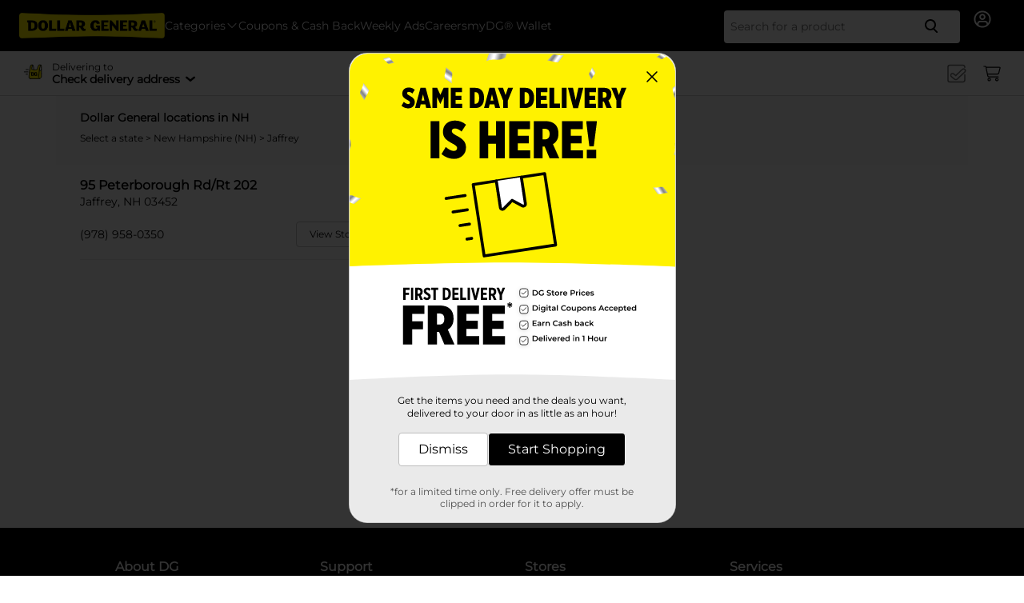

--- FILE ---
content_type: text/html;charset=utf-8
request_url: https://www.dollargeneral.com/store-directory/nh/jaffrey
body_size: 22470
content:

<!DOCTYPE HTML>
<html lang="en">
    <head>
    
    
    <meta charset="UTF-8"/>
    <title>
        Stores in New Hampshire, Jaffrey | Dollar General
    </title>
    <!-- Iterate over preloadUrls -->
    
    
    <meta name="robots" content="index, follow"/>
    
    
    
    
    <meta name="template" content="page-content"/>
    <meta name="viewport" content="width=device-width, initial-scale=1"/>

    
    
<script defer="defer" type="text/javascript" src="/.rum/@adobe/helix-rum-js@%5E2/dist/rum-standalone.js"></script>
<script>
    window.pageConfig = Object.assign(window.pageConfig || {}, {
        googleApiKey: "AIzaSyDi0nb6nKeHaDJWFtAvbAIPKBrUuAc_mTY",
        isEditMode: "false"
    });
</script>

<script>
    window.DG = window.DG || {};
    window.DG.aemData = window.DG.aemData || {};
    window.DG.aemData.config = Object.assign(window.DG.aemData.config || {}, {
    	 shoppingListPageUrl: "https:\/\/www.dollargeneral.com\/shopping\u002Dlist",
         cartPageUrl: "https:\/\/www.dollargeneral.com\/cart",
         checkOutPageUrl: "https:\/\/www.dollargeneral.com\/cart\/checkout",
         orderPlacedPageUrl: "https:\/\/www.dollargeneral.com\/cart\/order\u002Dplaced?orderguid",
         orderDetailsPageUrl: "https:\/\/www.dollargeneral.com\/order\u002Ddetails?orderguid",
         orderHelpPageUrl: "https:\/\/www.dollargeneral.com\/order\u002Ddetails\/order\u002Dhelp",
         substitutionsPageUrl: "https:\/\/www.dollargeneral.com\/cart\/substitutions",
         dealsPageUrl: "https:\/\/www.dollargeneral.com\/deals",
         offersPageUrl: "https:\/\/www.dollargeneral.com\/deals\/offers\/{offer\u002Dcode}",
         pdpPageUrl: "https:\/\/www.dollargeneral.com\/p\/{hyphenated\u002Dproduct\u002Dname}\/{upc}",
         weeklyAdsPageUrl: "https:\/\/www.dollargeneral.com\/deals\/weekly\u002Dads\/weekly\u002Dad\/{weekly\u002Dad\u002Did}?flyer_run_id={*}{weekly\u002Dad\u002Did}\x22{}{*}",
         signInPageUrl: "https:\/\/www.dollargeneral.com\/sign\u002Din",
         signUpPageUrl: "https:\/\/www.dollargeneral.com\/sign\u002Dup",
         omniServerUrl: "https:\/\/dggo.dollargeneral.com",
         deviceIdCookieMaxAge : "31536000",
         cookiesMaxAge :  "31536000",
         useAkamaiLatLng : true,
         paymentMethodsUrl :  "https:\/\/www.dollargeneral.com\/my\u002Dinformation?startpage=paymentmethods",
         orderHistoryUrl :  "https:\/\/www.dollargeneral.com\/my\u002Dinformation?startpage=orders",
         walletPageUrl :  "https:\/\/www.dollargeneral.com\/mydg\/wallet",
         couponsPageUrl :  "https:\/\/www.dollargeneral.com\/deals\/coupons",
         couponDetailsUrl :  "https:\/\/www.dollargeneral.com\/deals\/coupons\/{coupon\u002Dtype}\/{coupon\u002Dcode}",
         trackMyOrderPage :  "https:\/\/www.dollargeneral.com\/orders",
         storeDirectoryUrl :  "https:\/\/www.dollargeneral.com\/store\u002Ddirectory",
         myDgPageUrl :  "https:\/\/www.dollargeneral.com\/mydg",
         inventoryCallSearchRadius :  "15",
         orderSubstitutionsPageUrl : "https:\/\/www.dollargeneral.com\/order\u002Ddetails\/substitutions"
    });
    window.DG.aemData.sparkCodeErrorMsgs = Object.assign();
</script>
    
    




<!-- Facebook Meta Tags -->
<meta property="og:type" content="website"/>
<meta property="og:title" content="Stores in New Hampshire, Jaffrey | Dollar General"/>


<meta property="og:url" content="https://www.dollargeneral.com/store-directory/nh/jaffrey"/>

<!-- Twitter Meta Tags -->
<meta name="twitter:card" content="summary_large_image"/>
<meta name="twitter:title" content="Stores in New Hampshire, Jaffrey | Dollar General"/>


<meta property="twitter:url" content="https://www.dollargeneral.com/store-directory/nh/jaffrey"/>

    

    
    


    <script type="application/ld+json">
{
  "@context": "https://schema.org",
  "@type": "BreadcrumbList",
  "itemListElement": [
    {
      "@type": "ListItem",
      "position": 1,
      "item": {
        "@type": "Thing",
        "@id": "https://www.dollargeneral.com/",
        "name": "Dollar General"
      }
    },
    {
      "@type": "ListItem",
      "position": 2,
      "item": {
        "@type": "Thing",
        "@id": "https://www.dollargeneral.com/store-directory",
        "name": "store-directory"
      }
    },
    {
      "@type": "ListItem",
      "position": 3,
      "item": {
        "@type": "Thing",
        "@id": "https://www.dollargeneral.com/store-directory/nh",
        "name": "nh"
      }
    },
    {
      "@type": "ListItem",
      "position": 4,
      "item": {
        "@type": "Thing",
        "@id": "https://www.dollargeneral.com/store-directory/nh/jaffrey",
        "name": "jaffrey"
      }
    }
  ]
}
	</script>


    

    
    

  <script type="text/javascript">

    /**
     * Store service enum in binary for "sezzle" is {@code 1000 0000 0000 0000 0000}.
     */
    const SEZZLE_BIT_MASK_VALUE = 524288;

    /**
     * Store service enum in binary for "bopis" is {@code 0000 0000 0000 0000 1000}.
     */
    const BOPIS_BIT_MASK_VALUE = 8;

    /**
     * Store service enum in binary for "delivery" is {@code 0000 0000 0001 0000 0000}.
     */
    const DELIVERY_BIT_MASK_VALUE = 256;

    /**
     * The key name for the object stored in {@link localStorage} for user store and guest store data.
     */
    const PREFERRED_STORE_DATA_KEY = "preferredStoreData";

    /**
     * The default store to set if user is either not signed in or we are not able to
     * determine a preferred store from the signed-in users data.
     */
    const DEFAULT_STORE_NUMBER = 1014;

    const DEFAULT_STORE_SEARCH_RADIUS = 10;

    const DEFAULT_LATITUDE = 0;

    const DEFAULT_LONGITUDE = 0;

    const cookiesMaxAgeInSeconds = parseInt(
      window?.DG?.aemData?.config?.cookiesMaxAge || "31536000"
    );

    const useCloudService = window.__FEATURE_FLAGS__?.useCloudServicesHeader;

    const isSezzle = (storeService) =>
      (storeService & SEZZLE_BIT_MASK_VALUE) === SEZZLE_BIT_MASK_VALUE;
    const isBopis = (storeService) =>
      (storeService & BOPIS_BIT_MASK_VALUE) === BOPIS_BIT_MASK_VALUE;
    const isDelivery = (storeService) =>
      (storeService & DELIVERY_BIT_MASK_VALUE) === DELIVERY_BIT_MASK_VALUE;

    function getPreferredStoreDetails() {
      return window.localStorage.getItem("preferredStoreData");
    };

    function getCookie(cname) {
      let name = cname + "=";
      let decodedCookie = decodeURIComponent(document.cookie);
      let ca = decodedCookie.split(';');
      for (let i = 0; i < ca.length; i++) {
        let c = ca[i];
        while (c.charAt(0) == ' ') {
          c = c.substring(1);
        }
        if (c.indexOf(name) == 0) {
          return c.substring(name.length, c.length);
        }
      }
      return "";
    }

    async function setStoreDetails(storeObj, isUser) {

      let _preferredStore = getPreferredStoreDetails() ? JSON.parse(getPreferredStoreDetails()) : {};

      if (!storeObj?.sn || !storeObj?.ad || !storeObj?.ct || !storeObj?.st || !storeObj?.zp) {
        return;
      }

      const formattedZip = storeObj?.zp ? storeObj.zp.split("-")[0] : "";

      const formatedAddress = function (storeObj) {
        return storeObj?.ct + ", " + storeObj?.st + " " + formattedZip;
      }

      const updatedStoreDetails = {
        address: storeObj?.ad,
        city: storeObj?.ct,
        latitude: storeObj?.la,
        longitude: storeObj?.lo,
        state: storeObj?.st,
        storeService: storeObj?.ss,
        storeNumber: parseInt(storeObj?.sn),
        // TODO: remove 'number' after full roll out to cloud
        number: parseInt(storeObj?.sn),
        zip: storeObj?.zp,
        isSezzle: isSezzle(storeObj?.ss),
        isBopis: isBopis(storeObj?.ss),
        isDelivery: isDelivery(storeObj?.ss),
        lastUpdated: Date.now(),
        fullAddress: formatedAddress(storeObj),
      };

      _preferredStore[isUser ? "userStore" : "guestStore"] = updatedStoreDetails;

      localStorage.setItem(
        PREFERRED_STORE_DATA_KEY,
        JSON.stringify(_preferredStore)
      );

      const setStorage = new CustomEvent("updateStoreEvent");
      window.dispatchEvent(setStorage);
      console.log('Store data updated, event dispatched');
    }

    // gets default store details
    async function getGuestStoreDetails(storeNumber, fallbackFlow = false) {

      let storeDetailsUrl = 'https://dggo.dollargeneral.com/omni/api/store/info/';
      storeDetailsUrl = storeDetailsUrl + storeNumber;

      const guestStoreDetails = async () => {
        try {
          var xhr = new XMLHttpRequest();
          xhr.open("GET", storeDetailsUrl, true);

          xhr.setRequestHeader("Content-Type", "application/json");
          xhr.setRequestHeader("X-DG-appToken", getCookie("appToken"));
          xhr.setRequestHeader("X-DG-appSessionToken", getCookie('appSessionToken'));
          xhr.setRequestHeader("X-DG-customerGuid", getCookie('customerGuid'));
          xhr.setRequestHeader("X-DG-deviceUniqueId", getCookie('uniqueDeviceId'));
          xhr.setRequestHeader("X-DG-partnerApiToken", getCookie('partnerApiToken'));
          let bearerToken = "Bearer " + getCookie('idToken');
          xhr.setRequestHeader("Authorization", bearerToken);

          if (useCloudService) {
            xhr.setRequestHeader("X-DG-CLOUD-SERVICE", useCloudService);
          }

          xhr.onreadystatechange = function () {
            if (this.readyState === XMLHttpRequest.DONE && this.status === 200) {
              const sparkCode = this.getResponseHeader("x-spark");
              if (sparkCode && SPARK_CODES.tokenExpired.includes(sparkCode)) {
                refreshTokens()
                  .then(() => guestStoreDetails())
                  .catch(() => {
                    console.error("Failed to refresh tokens.");
                  });
              } else if (this.response) {
                setStoreDetails(JSON.parse(this.response).storeinfo, fallbackFlow);
              }
            }
          };
          xhr.send();
        } catch (error) {
          console.error('Request failed ', error.msg);
        }
      };

      guestStoreDetails();
    }

    const SPARK_CODES = {
      tokenExpired: [
        "2548a7f3-7bf4-4533-a6c1-dcbcfcdc26a5",
        "2cf51692-2bea-4ccc-ba8e-70c463a55fc9",
        "e5d248e8-7573-4719-9e5c-1d49b67134de",
        "b419e0e0-af8a-413d-8af2-b3e1f7005193",
      ]
    };

    async function refreshTokens() {
      return fetch('/bin/omni/userTokens')
        .then((response) => response.json())
        .then((res) => {
          setTokenCookies(res);
        })
        .catch((error) => {
          throw error;
        });
    }
    // gets list of stores
    async function makeCallForPreferredStore(fallbackFlow = false) {

      const inventoryUrl = 'https://dggo.dollargeneral.com/omni/api/store/search/inventory';
      const akamaiLatitudeFromCookie = getCookie('akamaiLatitude');
      const akamaiLongitudeFromCookie = getCookie('akamaiLongitude');

      let payLoad = {
        latitude: DEFAULT_LATITUDE,
        longitude: DEFAULT_LONGITUDE,
        radius: window?.DG?.aemData?.config?.inventoryCallSearchRadius ?? DEFAULT_STORE_SEARCH_RADIUS,
      };

      if (window.DG.aemData.config.useAkamaiLatLng && akamaiLatitudeFromCookie && akamaiLongitudeFromCookie) {
        payLoad.latitude = parseFloat(akamaiLatitudeFromCookie);
        payLoad.longitude = parseFloat(akamaiLongitudeFromCookie);
      }

      const preferredStoreCall = async () => {
        try {
          var xhr = new XMLHttpRequest();
          xhr.open("POST", inventoryUrl, true);

          xhr.setRequestHeader("Content-Type", "application/json");
          xhr.setRequestHeader("X-DG-appToken", getCookie("appToken"));
          xhr.setRequestHeader("X-DG-appSessionToken", getCookie('appSessionToken'));
          xhr.setRequestHeader("X-DG-customerGuid", getCookie('customerGuid'));
          xhr.setRequestHeader("X-DG-deviceUniqueId", getCookie('uniqueDeviceId'));
          xhr.setRequestHeader("X-DG-partnerApiToken", getCookie('partnerApiToken'));
          let bearerToken = "Bearer " + getCookie('idToken');
          xhr.setRequestHeader("Authorization", bearerToken);

          if (useCloudService) {
            xhr.setRequestHeader("X-DG-CLOUD-SERVICE", useCloudService);
          }

          xhr.onreadystatechange = function () {
            if (this.readyState === XMLHttpRequest.DONE && this.status === 200) {
              const sparkCode = this.getResponseHeader("x-spark");
              if (sparkCode && SPARK_CODES.tokenExpired.includes(sparkCode)) {
                refreshTokens()
                  .then(() => preferredStoreCall())
                  .catch(() => {
                    console.error("Failed to refresh tokens. ");
                  });
              } else if (this.response) {
                let storeList = JSON.parse(this.response).stores;
                if (storeList.length > 0) {
                  getGuestStoreDetails(parseInt(storeList[0].storeNumber), fallbackFlow);
                } else {
                  getGuestStoreDetails(DEFAULT_STORE_NUMBER, fallbackFlow);
                }
              }
            }
          };
          xhr.send(JSON.stringify(payLoad));
        } catch (error) {
          console.error('Request failed ', error.msg);
          getGuestStoreDetails(DEFAULT_STORE_NUMBER, fallbackFlow);
        }
      };

      preferredStoreCall();
    }

    function setGuestPreferredStore() {

      let localPreferredStore =
        window.localStorage.getItem("preferredStoreData");

      // no local preferred store found
      if (!localPreferredStore) {
        if (window.DG.aemData.config.useAkamaiLatLng) {
          makeCallForPreferredStore();
          return;
        }
      }

      const parsedStore = JSON.parse(localPreferredStore);
      const guestStore = parsedStore?.guestStore;

      if (!guestStore || !guestStore?.storeNumber) {
        if (window.DG.aemData.config.useAkamaiLatLng) {
          makeCallForPreferredStore();
          return;
        }
      }

      if (guestStore && guestStore?.storeNumber) {
        return;
      }

      getGuestStoreDetails(DEFAULT_STORE_NUMBER);

    }
    function clearAllCookies() {
      const allCookies = document.cookie;
      const cookiesList = allCookies.split(';');
      cookiesList.forEach((cookie) => {
        const key = cookie.split('=');
        if (key[0].trim() !== 'uniqueDeviceId') {
          document.cookie = key[0] + "=; expires=" + new Date().toUTCString() + "; path=/;";
        }
      });
    };
    function logOut(data) {
      window.onGigyaServiceReady = () => {
        window.gigya?.accounts?.logout({
          callback: async () => {
            const omniResponse = await fetch('/bin/omni/logout');
            document.cookie = 'kmsi==;max-age=0;path=/';
            window.DG?.storage?.resetStorage();
            clearAllCookies();
            // Save the value of 'viewedOnFirstCashbackClip' before clearing localStorage
            const viewedOnFirstCashbackClipValue = localStorage.getItem('viewedOnFirstCashbackClip');
            localStorage.clear();
            sessionStorage.clear();            
            const url = data && data.signInUrl;

            localStorage.setItem('reloadCustomerData', 'true');
            // Restore the viewedOnFirstCashbackClip value
            if (viewedOnFirstCashbackClipValue !== null) {
              localStorage.setItem('viewedOnFirstCashbackClip', viewedOnFirstCashbackClipValue);
            }
            if (window.claripDNSSCustomerData) {
              window.claripDNSSCustomerData = {};
            }

            window.location.href = url || '/';


          },
        });
      }
    };

    // TODO: remove 'AMStoCloud' after full roll out to cloud
    async function setGuestTokens(AMStoCloud = false) {
      var guestTokensUrl = "/bin/omni/user/guest";
      var xhr = new XMLHttpRequest();
      xhr.open("POST", guestTokensUrl, true);
      return new Promise((resolve, reject) => {
        xhr.onreadystatechange = function () {
          if (this.readyState === XMLHttpRequest.DONE && this.status === 200) {
            var res = JSON.parse(this.response);

            if (res?.message) {
              fetch('/bin/omni/userTokens')
                .then(() => logOut({ signInUrl: '/sign-in' }))
                .catch(reject);
            } else if (res) {
              document.cookie = "appSessionToken=" + res.appSessionToken + ";max-age=" + cookiesMaxAgeInSeconds + ";path=/";
              document.cookie = "idToken=" + res.anonymousToken + ";max-age=" + cookiesMaxAgeInSeconds + ";path=/";
              document.cookie = "customerGuid=" + res.customerGuid + ";max-age=" + cookiesMaxAgeInSeconds + ";path=/";
              document.cookie = "partnerApiToken=" + res.partnerApiToken + ";max-age=" + cookiesMaxAgeInSeconds + ";path=/";
              if (res.akamaiLatitude && res.akamaiLongitude) {
                document.cookie = "akamaiLatitude" + "=" + res.akamaiLatitude + ";max-age=" + cookiesMaxAgeInSeconds + ";path=/";
                document.cookie = "akamaiLongitude" + "=" + res.akamaiLongitude + ";max-age=" + cookiesMaxAgeInSeconds + ";path=/";
              }
              // TODO: remove 'AMStoCloud' after full roll out to cloud
              if (!AMStoCloud) {
                setGuestPreferredStore();
              }
              resolve(res);
            }
          }
        };
        // TODO: remove  'AMStoCloud' logic after full roll out to cloud
        if (AMStoCloud) {
          const formData = new FormData();
          formData.append("isAMS", true);
          xhr.send(formData);
        } else {
          xhr.send();
        }
      });
    }

    const setTokenCookies = (res) => {
      const {
        userToken,
        SessionGUID,
        IDToken,
        anonymousToken,
        appSessionToken,
        customerGuid,
      } = res;

      const setCookie = function (name, value, maxAgeInSeconds) {
        if (value) {
          document.cookie =
            name + "=" + value + ";max-age=" + maxAgeInSeconds + ";path=/";
        }
      };

      // Set partnerApiToken
      const partnerApiToken = res.partnerApiToken ?? getCookie("partnerApiToken");
      setCookie("partnerApiToken", partnerApiToken, cookiesMaxAgeInSeconds);

      // Set userSessionToken
      const userSessionToken = res.UserSessionToken ?? getCookie("userSessionToken");
      setCookie("userSessionToken", userSessionToken, cookiesMaxAgeInSeconds);

      // Set other tokens
      setCookie("appSessionToken", SessionGUID || appSessionToken, cookiesMaxAgeInSeconds);
      setCookie("idToken", IDToken || anonymousToken, cookiesMaxAgeInSeconds);
      setCookie("customerGuid", userToken || customerGuid, cookiesMaxAgeInSeconds);
    };

    async function callForPreferredUserStore(storeNumber) {

      const preferredUserStoreCall = async () => {
        try {
          let storeDetailsUrl = 'https://dggo.dollargeneral.com/omni/api/store/info/';
          storeDetailsUrl = storeDetailsUrl + storeNumber;
          var xhr = new XMLHttpRequest();
          xhr.open("GET", storeDetailsUrl, true);

          xhr.setRequestHeader("Content-Type", "application/json");
          xhr.setRequestHeader("X-DG-appToken", getCookie("appToken"));
          xhr.setRequestHeader("X-DG-appSessionToken", getCookie('appSessionToken'));
          xhr.setRequestHeader("X-DG-customerGuid", getCookie('customerGuid'));
          xhr.setRequestHeader("X-DG-deviceUniqueId", getCookie('uniqueDeviceId'));
          xhr.setRequestHeader("X-DG-partnerApiToken", getCookie('partnerApiToken'));
          let bearerToken = "Bearer " + getCookie('idToken');
          xhr.setRequestHeader("Authorization", bearerToken);

          if (useCloudService) {
            xhr.setRequestHeader("X-DG-CLOUD-SERVICE", useCloudService);
          }

          xhr.onreadystatechange = function () {
            if (this.readyState === XMLHttpRequest.DONE && this.status === 200) {
              const sparkCode = this.getResponseHeader("x-spark");
              if (sparkCode && SPARK_CODES.tokenExpired.includes(sparkCode)) {
                refreshTokens()
                  .then(() => preferredUserStoreCall())
                  .catch(() => {
                    console.error("Failed to refresh tokens.");
                  });
              } else if (this.response) {
                setStoreDetails(JSON.parse(this.response).storeinfo, true);
              }
            }
          };

          xhr.send();
        } catch (error) {
          console.error('Request failed ', error.msg);
        }
      };

      preferredUserStoreCall();
    }

    function initiateUserFailFallback() {

      let localPreferredStore =
        window.localStorage.getItem("preferredStoreData");

      // no local preferred store found
      if (!localPreferredStore) {
        makeCallForPreferredStore(true);
        return;
      }

      const parsedStore = JSON.parse(localPreferredStore);
      const guestStore = parsedStore?.guestStore;

      if (!guestStore || !guestStore?.storeNumber) {
        makeCallForPreferredStore(true);
        return;
      }

      if (guestStore && guestStore?.storeNumber) {
        let _preferredStore = getPreferredStoreDetails() ? JSON.parse(getPreferredStoreDetails()) : {};

        _preferredStore["userStore"] = guestStore;

        localStorage.setItem(
          PREFERRED_STORE_DATA_KEY,
          JSON.stringify(_preferredStore)
        );

        const setStorage = new CustomEvent("updateStoreEvent");
        window.dispatchEvent(setStorage);
        console.log('Store data updated, event dispatched');
      }
    }

    function getUserStore() {

      let localPreferredStore = JSON.parse(window.localStorage?.getItem("preferredStoreData") || "null");
      if (!localPreferredStore?.userStore?.storeNumber) {
        window.onGigyaServiceReady = () => {
          window.gigya.accounts.getAccountInfo({
            callback: (response) => {
              if (response.errorCode !== 0) {
                return;
              }
              if (response.data.preferences.preferredStore) {
                callForPreferredUserStore(response.data.preferences.preferredStore)
              } else {
                initiateUserFailFallback();
              }
            },
          });
        }
      }
    }

    // TODO: remove entire 'makeOmniAuthApiCall()' after full roll out to cloud
    function makeOmniAuthApiCall() {
      const xhr = new XMLHttpRequest();
      const url = "/bin/omni/omniAuth";

      const formData = new FormData();
      formData.append("isAMS", true);

      xhr.open("POST", url, true);

      xhr.onreadystatechange = function () {
        if (this.readyState === XMLHttpRequest.DONE && this.status === 200) {
          const response = JSON.parse(this.response);

          if (response) {
            document.cookie = "appToken" + "=" + response.appToken + ";max-age=" + cookiesMaxAgeInSeconds + ";path=/";
            document.cookie = "idToken=" + response.IDToken + ";max-age=" + cookiesMaxAgeInSeconds + ";path=/";
            document.cookie = "userSessionToken=" + response.UserSessionToken + ";max-age=" + cookiesMaxAgeInSeconds + ";path=/";
            document.cookie = "appSessionToken=" + response.SessionGUID + ";max-age=" + cookiesMaxAgeInSeconds + ";path=/";
            document.cookie = "customerGuid=" + response.userToken + ";max-age=" + cookiesMaxAgeInSeconds + ";path=/";
            document.cookie = "partnerApiToken=" + response.partnerApiToken + ";max-age=" + cookiesMaxAgeInSeconds + ";path=/";
          }
        }
      };

      xhr.send(formData);
    }

    // TODO: remove 'updateStoreNumberInLocalStorage()' after full roll out to cloud
    function updateStoreNumberInLocalStorage() {
      const preferredStoreData = localStorage.getItem(PREFERRED_STORE_DATA_KEY);

      if (preferredStoreData) {
        const parsedData = JSON.parse(preferredStoreData);

        if (parsedData.guestStore?.number) {
          parsedData.guestStore.storeNumber = parsedData.guestStore.number;
        }

        if (parsedData.userStore?.number) {
          parsedData.userStore.storeNumber = parsedData.userStore.number;
        }

        localStorage.setItem(PREFERRED_STORE_DATA_KEY, JSON.stringify(parsedData));
      }
    }

    var authType = getCookie("authType");
    var appToken = getCookie("appToken");

    //TODO: this entire if condition needs to be removed after full roll out to cloud
    // User comes from AMS to Cloud
    if (!appToken && authType) {
      // Common for Guest & Logged in User
      // Persisting Order-type from AMS
      const orderTypeSessionData = sessionStorage.getItem("order-type")
      if (orderTypeSessionData) {
        document.cookie = "order-type=" + orderTypeSessionData + ";max-age=" + cookiesMaxAgeInSeconds + ";path=/";
        localStorage.setItem("order-type", orderTypeSessionData);
      }

      // Updating storeNumber from AMS:
      updateStoreNumberInLocalStorage();

      // Guest user
      if (authType === "0") {
        setGuestTokens(true);
      } else if (authType === "1") {
        //Logged in logic
        makeOmniAuthApiCall();
      }
    } else if (authType === null || !authType) {
      setGuestTokens();
    } else if (authType === '1') {
      const customerGuid = getCookie("customerGuid");
      //TODO: this customerGuid check needs to be removed after full roll out to cloud.
      if (customerGuid && customerGuid.startsWith("0000")) {
        makeOmniAuthApiCall();
      }
      getUserStore();
    } else if (authType === "0") { //TODO: this entire else if condition needs to be removed after full roll out to cloud

      const orderTypeSessionData = sessionStorage.getItem("order-type")
      if (orderTypeSessionData) {
        document.cookie = "order-type=" + orderTypeSessionData + ";max-age=" + cookiesMaxAgeInSeconds + ";path=/";
        localStorage.setItem("order-type", orderTypeSessionData);
      }

      const preferredStoreData = localStorage.getItem(PREFERRED_STORE_DATA_KEY);

      if (preferredStoreData) {
        const parsedData = JSON.parse(preferredStoreData);

        if (parsedData.guestStore?.number && !parsedData.guestStore?.storeNumber) {
          parsedData.guestStore.storeNumber = parsedData.guestStore.number;
        }

        localStorage.setItem(PREFERRED_STORE_DATA_KEY, JSON.stringify(parsedData));
      } else {
        setGuestPreferredStore();
      }

    }
  </script>




    

    
    <link rel="stylesheet" href="/etc.clientlibs/dollargeneral/clientlibs/clientlib-base.lc-7213c4e3de14cec5e1104f420aeff125-lc.min.css" type="text/css">






<link rel="canonical" href="https://www.dollargeneral.com/store-directory/nh/jaffrey"/>

<!-- hreflang links -->
    <link rel="alternate" hreflang="x-default" href="https://www.dollargeneral.com/store-directory/nh/jaffrey"/>

    <!-- Logic needs to be implement for other live copy locale -->
    <link rel="alternate" hreflang="en" href="https://www.dollargeneral.com/store-directory/nh/jaffrey"/>

<!-- Pre-load the font stylesheet -->
<link rel="preload" href="/etc.clientlibs/dollargeneral/clientlibs/clientlib-site/resources/fonts/Montserrat-VariableFont_wght.ttf" as="font" type="font/ttf" crossorigin/>
<link rel="preload" href="/etc.clientlibs/dollargeneral/clientlibs/clientlib-site/resources/fonts/Montserrat-VariableFont_wght.woff" as="font" type="font/woff" crossorigin/>
<link rel="preload" href="/etc.clientlibs/dollargeneral/clientlibs/clientlib-site/resources/fonts/Montserrat-VariableFont_wght.woff2" as="font" type="font/woff2" crossorigin/>
<link rel="preload" href="/etc.clientlibs/dollargeneral/clientlibs/clientlib-site/resources/fonts/Montserrat-VariableFont_wght.eot" as="font" crossorigin/>

<!-- Pre-connect and dns-prefetch establish early connections -->
<link rel="dns-prefetch" href="https://aq.flippenterprise.net"/>
<link rel="preconnect" href="https://aq.flippenterprise.net"/>

<link rel="dns-prefetch" href="https://maps.googleapis.com"/>
<link rel="preconnect" href="https://maps.googleapis.com"/>

<link rel="dns-prefetch" href="https://ui.powerreviews.com"/>
<link rel="preconnect" href="https://ui.powerreviews.com"/>

<link rel="dns-prefetch" href="https://api-prod1a-use.productmarketingcloud.com"/>
<link rel="preconnect" href="https://api-prod1a-use.productmarketingcloud.com"/>

<link rel="dns-prefetch" href="https://cdn.clarip.com"/>
<link rel="preconnect" href="https://cdn.clarip.com"/>






<link rel="icon" type="image/png" href="/etc.clientlibs/dollargeneral/clientlibs/clientlib-site/resources/images/favicons/favicon.ico" crossorigin/>
<link rel="icon" type="image/png" href="/etc.clientlibs/dollargeneral/clientlibs/clientlib-site/resources/images/favicons/favicon-32x32.png" sizes="32x32" crossorigin/>
<link rel="icon" type="image/png" href="/etc.clientlibs/dollargeneral/clientlibs/clientlib-site/resources/images/favicons/favicon-16x16.png" sizes="128x128" crossorigin/>


<link rel="apple-touch-icon" type="image/png" href="/etc.clientlibs/dollargeneral/clientlibs/clientlib-site/resources/images/favicons/apple-touch-icon.png" sizes="128x128" crossorigin/>



    <script>
        var globalDnsDeployment = "https:\/\/cdn.clarip.com\/dg\/donotsell\/assets\/css\/";
        var claripHost = "dg.clarip.com";
        var claripCdnHost = "cdn.clarip.com";
        var clientName = "dg";
        var clientIdentifier = "564488b67655ab291c6a";
        var claripClientName = "dg";
        var claripCookieConsentHost = "dg.clarip.com";
        var claripCookieManagerIdentifier = "75179596d3cc1cdd614f";
    </script>
    <script src="https://cdn.clarip.com/dg/donotsell/assets/js/donotsell-block.min.js"></script>
    <script src="//cdn.clarip.com/dg/cookieconsent/assets/js/clarip-cookie-manager.min.js"></script>
    <script src="//cdn.clarip.com/dg/cookieconsent/assets/js/cookieconsent.min.js"></script>

    <link rel="stylesheet" type="text/css" href="https://cdn.clarip.com/dg/donotsell/assets/css/donotsell-extended.min.css"/>
        <link rel="stylesheet" type="text/css" href="//cdn.clarip.com/dg/cookieconsent/assets/css/cookieconsent.min.css"/>
    <script>

    </script>
    <script type="text/javascript">
        window.addEventListener('load', function () {
            if (window.location.search.includes("cookmod=true")) {
                if (window.claripCookieManager) {
                    window.claripCookieManager.setToggle();
                    window.claripCookieManager.showClaripCookieManager();
                }
            }
        });
    </script>


<script async>
    const urlParams = new URLSearchParams(window.location.search);
    const hideBannerParam = urlParams.get('appDownloadBanner');
    // DMA-33912 - When user links to the webview from App and
    // "appDownloadBanner=hide" query param is in the URL then don't show the "Download App" banner
    if (!hideBannerParam || hideBannerParam !== "hide") {
        // load Branch
        (function (b, r, a, n, c, h, _, s, d, k) {
            if (!b[n] || !b[n]._q) {
                for (; s < _.length;) c(h, _[s++]);
                d = r.createElement(a);
                d.async = 1;
                d.src = "https://cdn.branch.io/branch-latest.min.js";
                k = r.getElementsByTagName(a)[0];
                k.parentNode.insertBefore(d, k);
                b[n] = h
            }
        })(window, document, "script", "branch", function (b, r) {
            b[r] = function () {
                b._q.push([r, arguments])
            }
        }, {
            _q: [],
            _v: 1
        }, "addListener applyCode autoAppIndex banner closeBanner closeJourney creditHistory credits data deepview deepviewCta first getCode init link logout redeem referrals removeListener sendSMS setBranchViewData setIdentity track validateCode trackCommerceEvent logEvent disableTracking".split(" "), 0);

        // init Branch
        branch.init("key_live_hiGqVFLVt21O0DvNjMcaUfjkzspbvUYu", {}, function (err, data) {

            });
        var listener = function (event, data) {
            console.log(event, data);
        }
        branch.addListener('willShowJourney', listener);
        branch.addListener('willNotShowJourney', listener);
        branch.addListener('didShowJourney', listener);
        branch.addListener('willShowJourney', listener);
        branch.track("pageview");
    }
</script>


    
    
    

     
    
    <link rel="stylesheet" href="/etc.clientlibs/dollargeneral/clientlibs/clientlib-dependencies.lc-d41d8cd98f00b204e9800998ecf8427e-lc.min.css" type="text/css">
<link rel="stylesheet" href="/etc.clientlibs/dollargeneral/clientlibs/clientlib-site.lc-4f86ed6e37d79a4f70040fc7abdfad0f-lc.min.css" type="text/css">


    
    
    <script async src="/etc.clientlibs/core/wcm/components/commons/datalayer/v2/clientlibs/core.wcm.components.commons.datalayer.v2.lc-1e0136bad0acfb78be509234578e44f9-lc.min.js"></script>


    
    <script async src="/etc.clientlibs/core/wcm/components/commons/datalayer/acdl/core.wcm.components.commons.datalayer.acdl.lc-bf921af342fd2c40139671dbf0920a1f-lc.min.js"></script>



    

</head>
    <body class="page basicpage" id="page-1e213e2a4d" data-cmp-link-accessibility-enabled data-cmp-link-accessibility-text="opens in a new tab" data-cmp-data-layer-enabled data-cmp-data-layer-name="adobeDataLayer">
        <script>
          var dataLayerName = 'adobeDataLayer' || 'adobeDataLayer';
          window[dataLayerName] = window[dataLayerName] || [];
          window[dataLayerName].push({
              page: JSON.parse("{\x22page\u002D1e213e2a4d\x22:{\x22@type\x22:\x22dollargeneral\/components\/structure\/page\x22,\x22repo:modifyDate\x22:\x222025\u002D04\u002D25T18:56:36Z\x22,\x22dc:title\x22:\x22Jaffrey | Dollar General\x22,\x22xdm:template\x22:\x22\/conf\/dollargeneral\/settings\/wcm\/templates\/page\u002Dcontent\x22,\x22xdm:language\x22:\x22en\x22,\x22xdm:tags\x22:[],\x22repo:path\x22:\x22\/content\/dollargeneral\/us\/en\/store\u002Ddirectory\/nh\/jaffrey.html\x22}}"),
              event:'cmp:show',
              eventInfo: {
                  path: 'page.page\u002D1e213e2a4d'
              }
          });
        </script>
        
        
            




            
<div class="root responsivegrid">


<div class="aem-Grid aem-Grid--12 aem-Grid--default--12 ">
    
    <header class="experiencefragment aem-GridColumn aem-GridColumn--default--12">
<div id="experiencefragment-47f6493359" class="cmp-experiencefragment cmp-experiencefragment--header">


    
    
    
    <div id="container-b8caf90de0" class="cmp-container ">
        
        <div class="globalheader">


<!-- condition for enabling component for App -->



<!-- condition for enabling component for Default and Web-->



    <div class="global-header ">
        <div class="global-header__top position-relative d-flex justify-content-between">
            <div class="global-header__nav d-flex align-items-center">
                <!-- Div rendering for Header Logo Url, Desktop Logo Image and Mobile Logo Image -->

                <div class="global-header__logo">
                    <a href="/">
                        <img alt="Global header alt text" class="global-header__logo--desktop" src="/content/dam/dg/assets/header-navigation/desktoplogo.png" loading="preload" fetchpriority="true"/>
                        <img alt="Global header alt text" class="global-header__logo--mobile" src="/content/dam/dg/assets/header-navigation/mobile%20logo.png" loading="preload" fetchpriority="true"/>
                    </a>
                </div>
                <div class="global-header__categories">
                    <ul class="global-header__categories-list d-flex align-items-center">
                        <!-- Navigation Multifield started for Desktop View -->
                        
                            <li class="global-header__categories-item">
                                <!--if checkbox is true for child pages -->
                                
                                <!--if checkbox is false for child pages -->

                                

                                
                                    <button class="global-header__category-dropdown position-relative d-flex align-items-center body-medium-sm">
                                        Categories
                                        <div class="global-icon chevron-down-white"></div>
                                    </button>
                                    <div class="global-header__category-dropdown-links">
                                        
                                            <a class="body-medium-base" href="/c/on-sale">On Sale</a>
                                        
                                            <a class="body-medium-base" href="/c/food-beverage">Food &amp; Beverage</a>
                                        
                                            <a class="body-medium-base" href="/c/on-sale/dollar-deals">Dollar Deals</a>
                                        
                                            <a class="body-medium-base" href="/c/christmas/gifts-gift-supplies">Gift Ideas</a>
                                        
                                            <a class="body-medium-base" href="/c/christmas">Christmas</a>
                                        
                                            <a class="body-medium-base" href="/c/cleaning">Cleaning</a>
                                        
                                            <a class="body-medium-base" href="/c/beauty">Beauty</a>
                                        
                                            <a class="body-medium-base" href="/c/personal-care">Personal Care</a>
                                        
                                            <a class="body-medium-base" href="/c/toys">Toys</a>
                                        
                                            <a class="body-medium-base" href="/c/household">Household</a>
                                        
                                            <a class="body-medium-base" href="/c/office-school-supplies">Office &amp; School Supplies</a>
                                        
                                            <a class="body-medium-base" href="/c/party-occasions">Party &amp; Occasions</a>
                                        
                                            <a class="body-medium-base" href="/c/outdoor-living">Outdoor Living</a>
                                        
                                            <a class="body-medium-base" href="/c/pet">Pet</a>
                                        
                                            <a class="body-medium-base" href="/c/health">Health</a>
                                        
                                            <a class="body-medium-base" href="/c/apparel">Apparel</a>
                                        
                                            <a class="body-medium-base" href="/c/auto-hardware">Auto &amp; Hardware</a>
                                        
                                            <a class="body-medium-base" href="/c/electronics">Electronics</a>
                                        
                                            <a class="body-medium-base" href="/c/baby">Baby</a>
                                        
                                            <a class="body-medium-base" href="/c/dg-brands">DG Brands</a>
                                        
                                            <a class="body-medium-base" href="/c/electronics/gift-cards-reloadable-cards">Gift Cards</a>
                                        
                                    </div>
                                

                                
                            </li>
                        
                            <li class="global-header__categories-item">
                                <!--if checkbox is true for child pages -->
                                
                                <!--if checkbox is false for child pages -->

                                

                                

                                
                                    <a class="global-header__standalone-link body-medium-sm" href="/deals">Coupons &amp; Cash Back</a>
                            </li>
                        
                            <li class="global-header__categories-item">
                                <!--if checkbox is true for child pages -->
                                
                                <!--if checkbox is false for child pages -->

                                

                                

                                
                                    <a class="global-header__standalone-link body-medium-sm" href="/deals/weekly-ads">Weekly Ads</a>
                            </li>
                        
                            <li class="global-header__categories-item">
                                <!--if checkbox is true for child pages -->
                                
                                <!--if checkbox is false for child pages -->

                                

                                

                                
                                    <a class="global-header__standalone-link body-medium-sm" href="https://careers.dollargeneral.com/">Careers</a>
                            </li>
                        
                            <li class="global-header__categories-item">
                                <!--if checkbox is true for child pages -->
                                
                                <!--if checkbox is false for child pages -->

                                

                                

                                
                                    <a class="global-header__standalone-link body-medium-sm" href="/mydg/wallet">myDG® Wallet</a>
                            </li>
                        
                    </ul>
                </div>
                <div class="global-header__menu">
                    <button class="d-flex align-items-center">
                        Menu
                        <div class="global-icon chevron-down-white"></div>
                    </button>
                </div>
                <div class="global-header__modal-overlay__menu position-absolute" id="global-header__modal-overlay__menu">
                    <div>
                        <div class="global-header__modal-overlay__menu-name d-none align-items-center">
                            <span class="global-header__modal-overlay__menu-name__initials d-flex justify-content-center align-items-center"></span>
                            <p class="global-header__modal-overlay__menu-name__full-name titles-medium-md">
                            </p>

                        </div>


                        <ul class="global-header__modal-overlay__menu-links">

                            <li class="global-header__modal-overlay__menu__verify global-header__modal-overlay__menu-link" data-auth-state="auth">
                                <div aria-labelledby="unverified-email-header" class="verify-email-container">
                                    <div class="verify-email-container__left">
                                        <p class="unverified-email__header-text" id="unverified-email-header">
                                            Unverified Email</p>
                                        <p aria-live="polite" class="unverified-email__email-text"></p>
                                    </div>
                                    <div class="verify-email-container__right">
                                        <a aria-label="Verify your email address" href="/verify-email">
                                            Verify
                                        </a>
                                    </div>
                                </div>
                            </li>

                            
                                <li class="global-header__modal-overlay__menu-link " data-auth-state="guest">
                                    <a class="body-medium-base" href="/sign-in">Sign in</a>
                                </li>
                            
                                <li class="global-header__modal-overlay__menu-link " data-auth-state="guest">
                                    <a class="body-medium-base" href="/sign-up">Create account</a>
                                </li>
                            
                                <li class="global-header__modal-overlay__menu-link " data-auth-state="both">
                                    <a class="body-medium-base" href="/shopping-list">Shopping List</a>
                                </li>
                            
                                <li class="global-header__modal-overlay__menu-link " data-auth-state="both">
                                    <a class="body-medium-base" href="/mydg/wallet">Saved deals</a>
                                </li>
                            
                                <li class="global-header__modal-overlay__menu-link " data-auth-state="auth">
                                    <a class="body-medium-base" href="/my-information?startpage=orders">Track my order</a>
                                </li>
                            
                                <li class="global-header__modal-overlay__menu-link " data-auth-state="both">
                                    <a class="body-medium-base" href="https://www.dollargeneral.com/savings/gift-card-balance">Gift card balance</a>
                                </li>
                            
                                <li class="global-header__modal-overlay__menu-link " data-auth-state="both">
                                    <a class="body-medium-base" href="https://www.dollargeneral.com/help-center">Get help</a>
                                </li>
                            
                                <li class="global-header__modal-overlay__menu-link " data-auth-state="auth">
                                    <a class="body-medium-base" href="/my-information">Manage my account</a>
                                </li>
                            

                            <ul class="global-header__modal-overlay__menu-list">
                                <!-- Navigation Multifield for Desktop View -->

                                

                                    <li class="global-header__modal-overlay__menu-categories-dropdown">
                                        <!--if checkbox is true for child pages -->
                                        

                                        
                                            <button class="global-header__dropdown-title d-flex justify-content-between align-items-center body-medium-base">
                                                Categories
                                                <div class="global-icon chevron-down"></div>
                                            </button>
                                            <ul class="global-header__dropdown-links">
                                                <!-- sly condition to render navigation child pages for Mobile View-->
                                                
                                                    <li><a class="body-medium-base" href="/c/on-sale">On Sale</a></li>
                                                
                                                    <li><a class="body-medium-base" href="/c/food-beverage">Food &amp; Beverage</a></li>
                                                
                                                    <li><a class="body-medium-base" href="/c/on-sale/dollar-deals">Dollar Deals</a></li>
                                                
                                                    <li><a class="body-medium-base" href="/c/christmas/gifts-gift-supplies">Gift Ideas</a></li>
                                                
                                                    <li><a class="body-medium-base" href="/c/christmas">Christmas</a></li>
                                                
                                                    <li><a class="body-medium-base" href="/c/cleaning">Cleaning</a></li>
                                                
                                                    <li><a class="body-medium-base" href="/c/beauty">Beauty</a></li>
                                                
                                                    <li><a class="body-medium-base" href="/c/personal-care">Personal Care</a></li>
                                                
                                                    <li><a class="body-medium-base" href="/c/toys">Toys</a></li>
                                                
                                                    <li><a class="body-medium-base" href="/c/household">Household</a></li>
                                                
                                                    <li><a class="body-medium-base" href="/c/office-school-supplies">Office &amp; School Supplies</a></li>
                                                
                                                    <li><a class="body-medium-base" href="/c/party-occasions">Party &amp; Occasions</a></li>
                                                
                                                    <li><a class="body-medium-base" href="/c/outdoor-living">Outdoor Living</a></li>
                                                
                                                    <li><a class="body-medium-base" href="/c/pet">Pet</a></li>
                                                
                                                    <li><a class="body-medium-base" href="/c/health">Health</a></li>
                                                
                                                    <li><a class="body-medium-base" href="/c/apparel">Apparel</a></li>
                                                
                                                    <li><a class="body-medium-base" href="/c/auto-hardware">Auto &amp; Hardware</a></li>
                                                
                                                    <li><a class="body-medium-base" href="/c/electronics">Electronics</a></li>
                                                
                                                    <li><a class="body-medium-base" href="/c/baby">Baby</a></li>
                                                
                                                    <li><a class="body-medium-base" href="/c/dg-brands">DG Brands</a></li>
                                                
                                                    <li><a class="body-medium-base" href="/c/electronics/gift-cards-reloadable-cards">Gift Cards</a></li>
                                                
                                            </ul>
                                        
                                    </li>
                                    <!--if checkbox is false for child pages -->
                                    

                                    
                                

                                    <li class="global-header__modal-overlay__menu-categories-dropdown">
                                        <!--if checkbox is true for child pages -->
                                        

                                        
                                    </li>
                                    <!--if checkbox is false for child pages -->
                                    

                                    
                                        <li class="global-header__modal-overlay__menu-categories-link">
                                            <a class="body-medium-base" href="/deals">Coupons &amp; Cash Back</a>
                                        </li>
                                    
                                

                                    <li class="global-header__modal-overlay__menu-categories-dropdown">
                                        <!--if checkbox is true for child pages -->
                                        

                                        
                                    </li>
                                    <!--if checkbox is false for child pages -->
                                    

                                    
                                        <li class="global-header__modal-overlay__menu-categories-link">
                                            <a class="body-medium-base" href="/deals/weekly-ads">Weekly Ads</a>
                                        </li>
                                    
                                

                                    <li class="global-header__modal-overlay__menu-categories-dropdown">
                                        <!--if checkbox is true for child pages -->
                                        

                                        
                                    </li>
                                    <!--if checkbox is false for child pages -->
                                    

                                    
                                        <li class="global-header__modal-overlay__menu-categories-link">
                                            <a class="body-medium-base" href="https://careers.dollargeneral.com/">Careers</a>
                                        </li>
                                    
                                

                                    <li class="global-header__modal-overlay__menu-categories-dropdown">
                                        <!--if checkbox is true for child pages -->
                                        

                                        
                                    </li>
                                    <!--if checkbox is false for child pages -->
                                    

                                    
                                        <li class="global-header__modal-overlay__menu-categories-link">
                                            <a class="body-medium-base" href="/mydg/wallet">myDG® Wallet</a>
                                        </li>
                                    
                                
                            </ul>
                        </ul>
                        <div class="global-header__modal-overlay__menu__signout">
                            <button class="body-medium-base">Sign Out</button>
                        </div>
                    </div>
                </div>
            </div>
            <div class="global-header__utilities d-flex justify-content-md-end align-items-sm-center">

                <div class="global-header__search">
<button class="global-header__search__open-button" type="button">
    <div class="web-icon header-search-white"></div>
    <span class="cmp-link__screen-reader-only">Search</span>
</button>
<form action="/product-search" class="global-header__search-form" data-typeahead-limit="10" id="global-header__search-form">
    <button aria-label="Close button" class="global-header__search-close-button" type="button">
        <div class="global-icon arrow-left-white"></div>
        <span class="cmp-link__screen-reader-only">Close</span>
    </button>
    <label class="cmp-link__screen-reader-only" for="global-header__search-field">Search for a product</label>
    <input autocomplete="off" class="global-header__search-field body-regular-sm" id="global-header__search-field" name="q" placeholder="Search for a product" type="text" value=""/>
    <ul class="global-header__search__suggested-items-list suggestion-list">
        

    <p class="recent-searches__recent-title" id="recent-searches__title-searched">Recently Searched</p>
    <p class="recent-searches__no-products-text" id="recent-searches__no-products">
        No Products
    </p>




    

    </ul>
    <button class="global-header__search-clear-button global-header__search-clear-button--hidden" type="button" aria-label="Clear">
        <div class="global-icon x-close"></div>
        <span class="cmp-link__screen-reader-only">Clear</span>
    </button>
    <button class="global-header__search-submit-button" type="submit" aria-label="Search">
        <div class="web-icon header-search-black"></div>
        <span class="cmp-link__screen-reader-only d-none">Search</span>
    </button>
</form>
</div>
                <div class="global-header__profile">
                    <button aria-expanded="false" class="d-flex flex-column align-items-center">
                        <div class="web-icon profile-icon"></div>
                        <span class="global-header__hidden-text" id="signin-text">Sign In</span>
                    </button>
                </div>
            </div>
        </div>
        <div class="global-header__bottom d-flex align-items-center justify-content-between">
            <div class="global-header__mystore">
                <div aria-expanded="false" class="global-header__store-locator">
                    <span class="global-header__store-label body-regular-xs">My Store:</span>
                    <div class="global-header__store-name d-flex align-items-center">
                        <span class="body-medium-xs">Find a Store near you</span>
                        <div class="global-icon chevron-down"></div>
                    </div>
                </div>
            </div>
            <div>
                <custom-fulfillment-picker fulfillmentdata="{}"></custom-fulfillment-picker>
            </div>

            <div class="global-header__bottom-utilities d-flex">
                <div class="global-header__wallet body-medium-2xs">
                    <div class="web-icon header-wallet-icon-inactive"></div>
                    wallet
                </div>
                <div>
                    <header-list headerlistdata="{'ListIcon' : '/content/dam/dg/assets/icons/list-icon-inactive.svg', 'ListPagePath' : 'https://www.dollargeneral.com/shopping-list6'}"></header-list>
                </div>
                <div>
                    <header-cart headercartdata="{'CartIcon' : '/content/dam/dg/assets/icons/Cart-icon.svg' , 'CartPagePath' : 'https://www.dollargeneral.com/cart'}"></header-cart>
                </div>
            </div>
        </div>
    </div>
    


    



</div>
<div class="codeEmbedder"><div class="codeEmbedder">
    <div class="codeEmbedder__content">
        
    </div>
    <style type="text/css">
        .global-header__logo a img {
border-radius:0px;
}
    </style>
    <script type="text/javascript">
        
    </script>
    
</div>

    
</div>

        
    </div>


<div data-track-pageTitle="Header"> 
</div>     </div>

    
</header>
<div class="container responsivegrid float-none d-flex flex-column aem-GridColumn aem-GridColumn--default--12">

    
    <div id="container-99496cb7d8" class="cmp-container ">
        


<div class="aem-Grid aem-Grid--12 aem-Grid--default--12 ">
    
    <div class="store-breadcrumb aem-GridColumn aem-GridColumn--default--12">
    

<div class="store-locations_header">

    <h1>Dollar General locations
        
            in NH
        
    </h1>

    <p>
        
        <a title="Select a state" href="/store-directory">
            Select a state
        </a>
        
            &gt;
        
        <a title="New Hampshire" href="/store-directory/nh">
            New Hampshire
            
                (NH)
            
        </a>
        
            &gt; Jaffrey
        
    </p>
</div></div>
<div class="store-details aem-GridColumn aem-GridColumn--default--12">
    

<div class="store-locations-wrapper">
<div class="store__card">
<p class="store__card-title">95 Peterborough Rd/Rt 202</p>
<p>Jaffrey, NH 03452 </p>
<p class="phone">(978) 958-0350</p>
<a class="view-details" href="/store-directory/nh/jaffrey/13698" target="_self" title="13698">View Store Details</a>
</div>

</div></div>

    
</div>

    </div>

    

<div data-track-pageTitle="Jaffrey | Dollar General"> 
</div>     </div>
<footer class="experiencefragment aem-GridColumn aem-GridColumn--default--12">
<div id="experiencefragment-bf96f9c1c3" class="cmp-experiencefragment cmp-experiencefragment--footer">


    
    <div id="container-46c21c1bbe" class="cmp-container ">
        


<div class="aem-Grid aem-Grid--12 aem-Grid--default--12 ">
    
    <div class="footer aem-GridColumn aem-GridColumn--default--12">
    <div class="global-footer" data-track-click="false" data-track-pageTitle="Footer" data-track-trackPageSection="none">
        <div class="global-footer__container">
            <div class="quick-links__component">
                <div class="quicklinks1 quicklinks">
    <div class="quick-links__component__item">
        
            <h6 class="quick-links__component__item__heading">
                <a target="_self" href="#" class="body-semibold-base">About DG</a>
            </h6>
        
        <div class="quick-links__component__item__content">
            
                
                
                
                <a href="https://careers.dollargeneral.com/" class="quick-links__link body-medium-xs" target="_blank">DG Careers </a>
            
            
        
            
                
                
                
                <a href="/about-us" class="quick-links__link body-medium-xs" target="_self">About Us </a>
            
            
        
            
                
                
                
                <a href="/about-us/history" class="quick-links__link body-medium-xs" target="_self">History </a>
            
            
        
            
                
                
                
                <a href="http://investor.dollargeneral.com/" class="quick-links__link body-medium-xs" target="_blank">Investor Information </a>
            
            
        
            
                
                
                
                <a href="/corporate/organizational-tax-exempt-accounts" class="quick-links__link body-medium-xs" target="_blank">Organizational Accounts </a>
            
            
        
            
                
                
                
                <a href="https://websso.dolgen.net/ssoa/default.aspx?siteid=40" class="quick-links__link body-medium-xs" target="_blank">DG Me </a>
            
            
        
            
                
                
                
                <a href="https://www.dgliteracy.org/" class="quick-links__link body-medium-xs" target="_blank">Literacy Foundation </a>
            
            
        
            
                
                
                
                <a href="https://newscenter.dollargeneral.com/news/" class="quick-links__link body-medium-xs" target="_blank">Newsroom </a>
            
            
        
            
                
                
                
                <a href="/corporate/real-estate" class="quick-links__link body-medium-xs" target="_blank">Real Estate </a>
            
            
        
            
                
                
                
                <a href="https://adr.dolgen.net/dispute/" class="quick-links__link body-medium-xs" target="_blank">Alternative Dispute Resolution </a>
            
            
        
            
                
                
                
                <a href="https://www.rangeme.com/dollargeneral" class="quick-links__link body-medium-xs" target="_blank">New Vendors </a>
            
            
        
            
                
                
                
                <a href="https://www.dgpartners.com/" class="quick-links__link body-medium-xs" target="_blank">Vendors </a>
            
            
        
            
                
                
                
                <a href="/small-business-development" class="quick-links__link body-medium-xs" target="_self">Small Business Development </a>
            
            
        
            
                
                
                
                <a href="/about-us/corporate-social-responsibility" class="quick-links__link body-medium-xs" target="_self">Social Responsibility </a>
            
            
        </div>
    </div>


    

</div>

                <div class="quicklinks2 quicklinks">
    <div class="quick-links__component__item">
        
            <h6 class="quick-links__component__item__heading">
                <a target="_self" href="#" class="body-semibold-base">Support</a>
            </h6>
        
        <div class="quick-links__component__item__content">
            
                
                
                
                <a href="https://dollargeneral.service-now.com/csp" class="quick-links__link body-medium-xs" target="_self">Help Center </a>
            
            
        
            
                
                
                
                <a href="/orders" class="quick-links__link body-medium-xs" target="_self">Track My Order </a>
            
            
        
            
                
                
                
                <a href="https://dollargeneral.service-now.com/csp?sys_kb_id=e3697e6b9773d6143641fca6f053af8d&id=kb_article_view&sysparm_rank=1&sysparm_tsqueryId=172f3d5e4717a290111dc4e2846d4351" class="quick-links__link body-medium-xs" target="_self">Product Recalls </a>
            
            
        
            
                
                
                
                <a href="/savings/gift-card-balance" class="quick-links__link body-medium-xs" target="_self">Gift Card Balance </a>
            
            
        
            
                
                
                
                <a href="/accessibility-statement" class="quick-links__link body-medium-xs" target="_self">Accessibility Statement </a>
            
            
        
            
                
                
                
                <a href="https://www.levelaccess.com/a/dollar-general/?utm_source=dollargeneralhomepage&utm_medium=iconlarge&utm_term=eachannelpage&utm_content=header&utm_campaign=dollargeneral" class="quick-links__link body-medium-xs" target="_blank">Accessibility Support </a>
            
            
        
            
                
                
                
                <a href="/california-transparency" class="quick-links__link body-medium-xs" target="_self">California Supply Chain Act </a>
            
            
        
            
                
                
                
                <a href="/ca-privacy-notice-employees-contractor" class="quick-links__link body-medium-xs" target="_self">California Privacy Notice for Employees </a>
            
            
        
            
                
                    <a href="javascript:void(0);" id='clarip-do-not-sell-link' class="quick-links__link body-medium-xs" target="_self">Your Privacy Choices </a>
                
                
                
            
        
            
                
                
                    <a href="javascript:void(0);" class="quick-links__link body-medium-xs" target="_self">Cookie Preferences </a>
                
                
            
        </div>
    </div>


    

</div>

                <div class="quicklinks3 quicklinks">
    <div class="quick-links__component__item">
        
            <h6 class="quick-links__component__item__heading">
                <a target="_self" href="#" class="body-semibold-base">Stores</a>
            </h6>
        
        <div class="quick-links__component__item__content">
            
                
                
                
                <a href="/store-locator" class="quick-links__link body-medium-xs" target="_self">Store Locator </a>
            
            
        
            
                
                
                
                <a href="/store-directory" class="quick-links__link body-medium-xs" target="_self">Store Directory </a>
            
            
        
            
                
                
                
                Store Survey (receipt required) 
            
            
        
            
                
                
                
                <a href="https://www.dollargeneral.com/fresh-produce" class="quick-links__link body-medium-xs" target="_self">Fresh Produce </a>
            
            
        
            
                
                
                
                <a href="https://www.popshelf.com/" class="quick-links__link body-medium-xs" target="_blank">pOpshelf </a>
            
            
        </div>
    </div>


    

</div>

                <div class="quicklinks4 quicklinks">
    <div class="quick-links__component__item">
        
            <h6 class="quick-links__component__item__heading">
                <a target="_self" href="#" class="body-semibold-base">Services</a>
            </h6>
        
        <div class="quick-links__component__item__content">
            
                
                
                
                <a href="https://www.dollargeneral.com/mydg" class="quick-links__link body-medium-xs" target="_self">myDG<sup>®</sup> </a>
            
            
        
            
                
                
                
                <a href="https://www.dollargeneral.com/fedex" class="quick-links__link body-medium-xs" target="_self">FedEx </a>
            
            
        
            
                
                
                
                <a href="https://www.dollargeneral.com/doordash" class="quick-links__link body-medium-xs" target="_self">DoorDash </a>
            
            
        
            
                
                
                
                <a href="https://www.dollargeneral.com/dgdelivery" class="quick-links__link body-medium-xs" target="_self">DG Delivery </a>
            
            
        
            
                
                
                
                <a href="https://www.dollargeneral.com/dggo" class="quick-links__link body-medium-xs" target="_self">Cart Calculator </a>
            
            
        
            
                
                
                
                <a href="https://www.dollargeneral.com/app" class="quick-links__link body-medium-xs" target="_self">Download App </a>
            
            
        
            
                
                
                
                <a href="https://www.dollargeneral.com/deals" class="quick-links__link body-medium-xs" target="_self">Coupons &amp; Cash Back </a>
            
            
        
            
                
                
                
                <a href="https://www.dollargeneral.com/spendwell" class="quick-links__link body-medium-xs" target="_self">spendwell </a>
            
            
        </div>
    </div>


    

</div>

            </div>

            <div class="footer__component">

                <div class="footer__component__logos">
                    <a href="https://careers.dollargeneral.com/" target="_self">
                        <picture>
                        <source media="(min-width: 767px)" srcset="/content/dam/dg/assets/footer-navigation/about-dg/history/foot-logo-dg-careers--1-.png"/>
                        <source media="(max-width: 767px)" srcset="/content/dam/dg/assets/footer-navigation/about-dg/history/foot-logo-dg-careers--1-.png"/>
                        <img class="dg-careers-logo" src="/content/dam/dg/assets/footer-navigation/about-dg/history/foot-logo-dg-careers--1-.png" loading="lazy" data-cmp-hook-image="image" alt="Testcareer"/>
                    </picture>
                    </a>
                    
                </div>

                <div class="footer__component__apps">
                    <a href="https://play.google.com/store/apps/details?id=com.dollargeneral.android&hl=en_US&gl=US" target="_self">
                    <picture>
					    <source media="(min-width: 767px)" srcset="/content/dam/dg/assets/landing-pages/dg-delivery/apple-app-store-googleplay.png"/>
					    <source media="(max-width: 767px)" srcset="/content/dam/dg/assets/landing-pages/dg-delivery/apple-app-store-googleplay.png"/>
					    <img class="apps-badges" src="/content/dam/dg/assets/landing-pages/dg-delivery/apple-app-store-googleplay.png" loading="lazy" data-cmp-hook-image="image" alt="testgoogleplay"/>
					</picture>      
                    </a>
                    <a href="https://apps.apple.com/us/app/dollar-general/id561311442" target="_self">
                    <picture>
					    <source media="(min-width: 767px)" srcset="/content/dam/dg/assets/landing-pages/dg-delivery/apple-app-store.png"/>
					    <source media="(max-width: 767px)" srcset="/content/dam/dg/assets/landing-pages/dg-delivery/apple-app-store.png"/>
					    <img class="apps-badges" loading="lazy" data-cmp-hook-image="image" alt="testapple"/>
					</picture>
                    </a>
                </div>

                <div class="footer__component__social-media">
                    
    
        <a href="https://www.facebook.com/dollargeneral/" target="_blank" aria-label="Dollar General Facebook">
            <div class="social-media icon-footer-facebook"></div>
        </a>
    
        <a href="https://twitter.com/DollarGeneral" target="_blank" aria-label="Dollar General Twitter">
            <div class="social-media icon-footer-twitter"></div>
        </a>
    
        <a href="https://www.instagram.com/dollargeneral/?hl=en" target="_blank" aria-label="Dollar General Instagram">
            <div class="social-media icon-footer-instagram"></div>
        </a>
    
        <a href="https://www.pinterest.com/mydollargeneral/" target="_blank" aria-label="Dollar General Pinterest">
            <div class="social-media icon-footer-pinterest"></div>
        </a>
    
        <a href="https://www.linkedin.com/company/dollar-general/" target="_blank" aria-label="Dollar General LinkedIn">
            <div class="social-media icon-footer-linkedin"></div>
        </a>
    
        <a href="https://www.youtube.com/user/DOLLARGENERAL" target="_blank" aria-label="Dollar General Youtube">
            <div class="social-media icon-footer-youtube"></div>
        </a>
    


    

                </div>
                <div class="footer__component__text">
                    <div class="footer__component__text__privacy">
                        <p class="text1 text"><div data-track-click="false" data-track-pageTitle="Footer" data-track-trackPageSection="none" data-cmp-data-layer="{&#34;text-ffbe2c3982&#34;:{&#34;@type&#34;:&#34;dollargeneral/components/content/text&#34;,&#34;repo:modifyDate&#34;:&#34;2025-05-29T14:25:52Z&#34;,&#34;xdm:text&#34;:&#34;&lt;p>&lt;a href=\&#34;https://www.dollargeneral.com/privacy-policy\&#34;>Privacy&lt;/a>&amp;nbsp;|&amp;nbsp;&lt;a href=\&#34;https://www.dollargeneral.com/terms-and-conditions\&#34;>Terms&lt;/a>&lt;/p>\r\n&#34;}}" id="text-ffbe2c3982" class="cmp-text  ">
    
    
    <p><a href="https://www.dollargeneral.com/privacy-policy">Privacy</a> | <a href="https://www.dollargeneral.com/terms-and-conditions">Terms</a></p>

    
</div>

    

</p>

                    </div>
                    <div class="footer__component__text__copyright">
                        <p class="text2 text"><div data-track-click="false" data-track-pageTitle="Footer" data-track-trackPageSection="none" data-cmp-data-layer="{&#34;text-fd95175700&#34;:{&#34;@type&#34;:&#34;dollargeneral/components/content/text&#34;,&#34;repo:modifyDate&#34;:&#34;2025-03-18T05:53:53Z&#34;,&#34;xdm:text&#34;:&#34;&lt;p>© Copyright 2025. Dollar General Corporation. All rights reserved.&lt;/p>\r\n&#34;}}" id="text-fd95175700" class="cmp-text  ">
    
    
    <p>© Copyright 2025. Dollar General Corporation. All rights reserved.</p>

    
</div>

    

</p>

                    </div>
                </div>
            </div>
        </div>
    </div>


<div class="global-modals">
    <!-- START NEW DEVICE MFA MODAL -->

    <div class="global-modal new-device modal fade" id="new-device-mfa" tabindex="-1" role="dialog" aria-hidden="true">

        <div class="modal-dialog">
            <div class="modal-content">
                <div class="new-device__header-img">
                    <img src="/content/dam/dg/logo/desktoplogo.png" alt="header logo image"/>
                </div>
                <div class="new-device__page-1">
                    <h3>This looks like a new device.</h3>
                    <p>We need to verify your identity. We’ll send a code to the phone
                        number with your account.</p>
                    <button class="btn-primary btn-md new-device__page-1-send-code-via-sms">Send code via SMS</button>
                    <button class="btn-tertiary btn-md new-device__page-1-call-me-with-code">Call me with code</button>
                </div>
                <div class="new-device__page-2 hidden">
                    <h3>Enter the verification code.</h3>
                    <p>You'll receive a phone call or SMS with the verification code,
                        please enter the code below.</p>
                    <div class="input-wrapper dg-form-text">
                        <label for="verification-code">Verification code </label>
                        <div class="dg-form-text__wrapper">

                            <input type="text" id="verification-code" name="verification-code" required/>
                        </div>
                        <div class="field-error"></div>
                    </div>
                    <button disabled class="btn-primary btn-md new-device__page-2-submit">Submit code</button>
                    <button class="btn-tertiary btn-md new-device__page-2-newcode">Resend
                        code</button>
                </div>
            </div>
        </div>
    </div>
    <!-- END NEW DEVICE MFA MODAL  -->
    <div class="global-modal global-modal--message modal fade" data-page-type="Jaffrey | Dollar General" id="global-generic-modal" tabindex="-1" role="dialog" aria-hidden="true">
        <div class="modal-dialog">
            <div class="modal-content">
                <button type="button" class="global-modal__close-button" data-dismiss="modal" aria-label="Close">
                    <div class="global-icon x-close "></div>
                    <span class="cmp-link__screen-reader-only">Close</span>
                </button>
                <p class="global-modal__title" data-modal-name></p>
                <p class="global-modal__text"></p>
                <button type="button" class="button global-modal__button" data-dismiss="modal">Close</button>
            </div>
        </div>
    </div>
</div></div>
<div class="featureflags aem-GridColumn aem-GridColumn--default--12">
	
		<script>
		<!-- when using React components do not access from window, use redux's featureFlags state NOT window.__FEATURE_FLAGS__ -->
        window.__FEATURE_FLAGS__ = {
            "isIbottaOn": true,
            "shipToHome": true,
            "isGuestCheckoutOn": true,
            "enableSameDayDelivery": true,
            "useSDDProductTile": true,
            "isDynamicMediaMVPOn": true,
            "isPersistGuestCartV2": true,
            "isDynamicMediaFullSiteOn": true,
            "useAkamaiLatLng": true,
            "isCriteoBannerOn": true,
            "isVerifyEmailOn": true,
            "isSignUpSignInOn": true,
            "isOrderModificationOn": true,
            "isPaymentBillingAddressOn": true,
            "useCloudServicesHeader": true,
            "enableWebGalleryParity": true,
            "isSignifydSdkOn": false,
            "isOrderSubstitutionOn": true,
            "isSubstituteBestMatchOn": false,
            "isSubstituteUseMyPicks": true,
            "isSalsifyOn": true
        };
    </script>
	
	
    


</div>
<div class="site-modals aem-GridColumn aem-GridColumn--default--12">


<div aria-modal="true" class="global-modal modal fade" id="global-traceid-error-modal" role="dialog" tabindex="-1">

    <div class="modal-dialog">
        <div class="modal-content">
            <button class="global-modal__close-button" data-dismiss="modal" type="button">
                <img alt="closeX" src="/etc.clientlibs/dollargeneral/clientlibs/clientlib-site/resources/Icons/Global-icons/close.svg"/>
            </button>
            <p class="global-traceid-modal__title">Processing Error</p>
            <p style="	text-align: center;
">An error occured while processing your request. You may try again in a few minutes.</p>
<p style="	text-align: center;
">If the problem persists, please email customer support with the error code.</p>

            
            <p class="global-traceid-modal__text">digitalcare@dollargeneral.com</p>
            <p class="global-traceid-modal__traceid">digitalcare@dollargeneral.com</p>
            <a class="global-traceid-modal__emailCTA" data-email-address="digitalcare@dollargeneral.com" data-email-body-error-label="Error code." data-email-body-text1="Hi, I encountered an error and need support." data-email-body-text2="966df647f3badc9e28832fdc03580ecb" href="mailto:digitalcare@dollargeneral.com?body=Hi,%20I%20encountered%20an%20error%20and%20need%20support.%0D%0A%0D%0A966df647f3badc9e28832fdc03580ecb%0D%0A%0D%0A%3A%0D%0Adigitalcare@dollargeneral.com">
                Email customer support
            </a>
        </div>
    </div>
</div>

<div class=" ">
    <custom-sdd-modal sddmodaldata="{&#39;deliveryAnnouncementCheckAddressBtn&#39;:&#39;Start Shopping&#39;,&#39;deliveryAnnouncementDismissBtn&#39;:&#39;Dismiss&#39;,&#39;deliveryAnnouncementContentMsg&#39;:&#39;Get the items you need and the deals you want, delivered to your door in as little as an hour!&#39;,&#39;deliveryAnnouncementFooterMsg&#39;:&#39;*for a limited time only. Free delivery offer must be clipped in order for it to apply.&#39;,&#39;deliveryAnnouncementWebImage&#39;:&#39;/content/dam/dg/assets/footer-navigation/sdd-announcement-desktop-image.svg&#39;,&#39;deliveryAnnouncementMobileImage&#39;:&#39;/content/dam/dg/assets/footer-navigation/sdd-announcement-desktop-image.svg&#39;,&#39;analytics&#39;:[{&#39;trackClick&#39;:false,&#39;trackPageSection&#39;:&#39;none&#39;}]}"></custom-sdd-modal>
</div>

<!-- How Delivery Works Modal -->
<div class=" " data-track-click="false" data-track-trackPageSection="none" data-track-pageTitle="Footer">
    <div data-how-delivery-works-title="How Delivery works" id="how-delivery-works-title"></div>
    <div data-how-delivery-works-content="&lt;p style=&#34;text-align: left;&#34;>&lt;b>Scheduling&lt;/b>&lt;br>
&lt;br>
To ensure we deliver your order at a time that is best for your schedule, you will be asked to select your desired delivery time:&lt;/p>
&lt;p style=&#34;text-align: left;&#34;>&lt;b>ASAP:&amp;nbsp;&lt;/b>Arrives within 1 hour of placing order, additional fee applies&lt;/p>
&lt;p style=&#34;text-align: left;&#34;>&lt;b>Later:&amp;nbsp;&lt;/b>Schedule for the same day or next day&lt;/p>
&lt;p style=&#34;text-align: left;&#34;>&lt;br>
&lt;b>Fees&lt;/b>&lt;br>
&lt;br>
Delivery fees are not adjustable should the order size change due to out of stocks, substitutions, or refunds and returns.&lt;br>
&lt;br>
&lt;b>Delivering&lt;/b>&lt;br>
&lt;/p>
&lt;p style=&#34;text-align: left;&#34;>Upon order confirmation, a shopper is assigned to align with your selected delivery time. You will receive a series of texts and/or emails to keep you posted on your order progress and delivery arrival.&lt;br>
&lt;br>
&lt;b>Cancelling&lt;/b>&lt;br>
&lt;br>
After placing your order, you will have up until a shopper is assigned to cancel your order. Your order details page, accessible from your confirmation email or your account for signed in customers, will have a “Cancel order” button if this option is still available. You will not be able to modify your order after placement.&lt;br>
&lt;br>
&lt;b>Substitutions&lt;/b>&lt;br>
&lt;/p>
&lt;p style=&#34;text-align: left;&#34;>Unfortunately, an item you have ordered may occasionally become unavailable, but many products have an eligible alternative that we can substitute.&lt;/p>
&lt;p style=&#34;text-align: left;&#34;>All items ordered for delivery will default to “Allow Substitutions.” Should there be an item you do not wish to be substituted, just uncheck the Allow Substitutions box next to that item when prompted.&lt;br>
&lt;/p>
&lt;p style=&#34;text-align: left;&#34;>You will need to provide a valid mobile number and email so our delivery team can advise you of available substitute items when your order is processed in store.&lt;br>
&lt;/p>
&lt;p style=&#34;text-align: left;&#34;>Substituted items may not be eligible for discounts and offers that were applicable to the original items in your DG Delivery order. You will be charged the retail price of the substituted item and not the retail price of the original item in your DG Delivery order.&lt;br>
&lt;/p>
&lt;p style=&#34;text-align: left;&#34;>&lt;b>Returns &amp;amp; Refunds&lt;/b>&lt;br>
&lt;br>
If we did not get something right with your delivered order, we are here to help.&lt;/p>
&lt;p style=&#34;text-align: left;&#34;>We offer three options to process your refund.&lt;br>
&lt;/p>
&lt;p style=&#34;text-align: left;&#34;>1. Self-Service: Tap the “Need help with your order?” link on your order details page to process a self-service refund. Restrictions and limitations apply.&lt;br>
&lt;/p>
&lt;p style=&#34;text-align: left;&#34;>2. Customer Care: Contact our Customer Care team directly.&lt;/p>
&lt;p style=&#34;text-align: left;&#34;>3. In-Store Return: Using the barcode on your order details page as your receipt. The barcode can be found under your Order History for logged in customers, or in your DG Delivery Complete email.&lt;/p>
&lt;p style=&#34;text-align: left;&#34;>Visit our Help Center on DG.com or in the DG App to learn more about our complete Return Policy.&lt;/p>
" id="how-delivery-works-content"></div>
    <div data-how-delivery-works-buttontext="OK" id="how-delivery-works-buttontext"></div>
</div>

<!-- Shipping and Return Policy Modal -->
<div class=" " data-track-click="false" data-track-pageTitle="Footer">
    <div data-shipping-and-return-policy-title="Shipping &amp; return policy" id="shipping-and-return-policy-title"></div>
    <div data-shipping-and-return-policy-content="&lt;p>&lt;b>Shipping&lt;/b>&lt;br>
Items ship 1-2 business days after receiving your order. Choose between 3 different FedEx shipping service levels (costs will vary).&lt;/p>
&lt;p>FedEx Ground (Arrives in 5-10 business days)&lt;br>
FedEx 2-Day (Arrives 2-4 business days)&lt;br>
FedEx Overnight (Arrives 1-3 business days)&lt;/p>
&lt;p>Shipping is offered to the 48 contiguous United States, Alaska, and Hawaii.&lt;/p>
&lt;p>&lt;b>Cancellations&lt;/b>&lt;br>
You may cancel your order within 30 minutes of placing it. Your order details page, accessible from your confirmation email or your account for signed in customers, will have a “Cancel order” button if this option is still available.&lt;/p>
&lt;p>&lt;b>Returns&lt;/b>&lt;br>
Unused items can be returned within 30 days of purchase. We do not accept returns of food or hazmat items. Store locations are unable to accept returned products that were shipped to you.&lt;/p>
&lt;p>Return postage will be the responsibility of the customer. Please visit our&amp;nbsp;&lt;a href=&#34;http://localhost:4502/content/dollargeneral/en/help-center.html?t=shipping&#34;>Help Center&lt;/a>&amp;nbsp;for further return instructions.&lt;/p>
&lt;p>&lt;b>Refunds&lt;/b>&lt;br>
You can expect a refund in the same form of payment originally used for purchase or in the form of a Dollar General gift card. Your refund will include the cost of the item, plus any applicable sales tax. Shipping charges are non-refundable.&lt;/p>
&lt;p>Please visit our&amp;nbsp;&lt;a href=&#34;http://localhost:4502/content/dollargeneral/en/help-center.html?t=shipping&#34;>Help Center&lt;/a>&amp;nbsp;to contact our customer care team.&lt;/p>
" id="shipping-and-return-policy-content"></div>
    <div data-shipping-and-return-policy-buttontext="Ok" id="shipping-and-return-policy-buttontext"></div>
</div>

<!-- Multi Deals Modal -->
<div class=" " data-track-click="false" data-track-pageTitle="Footer">
    <div data-multi-deals-modal-title=" Deals available" id="multi-deals-modal-title"></div>
    <div data-multi-deals-coupon-info="If you clip a coupon and cash back for the same item, the coupon takes priority, and cash back won&#39;t apply." id="multi-deals-coupon-info"></div>
    <div data-multi-deals-coupon-title="Coupons &amp; Cash Back" id="multi-deals-coupon-title"></div>
    <div data-multi-deals-manufacturer-text="Manufacturer" id="multi-deals-manufacturer-text"></div>
    <div data-multi-deals-eligible-item-text="Eligible Products" id="multi-deals-eligible-item-text"></div>
    <div data-multi-deals-offer-label="Offers" id="multi-deals-offer-label"></div>
    <div data-multi-deals-offer-list-label="Offer" id="multi-deals-offer-list-label"></div>
    <div data-multi-deals-offer-detail-link-text="Offer List Details" id="multi-deals-offer-detail-link-text"></div> 
    <div id="multi-deals-cta-label"></div>    
</div>

<!-- Payment Modal -->
<div data-payment-config="paymentSelect" id="payment-config"></div>
<div id="payments-page-path"></div>
<div id="payment-component-header"></div>
<div id="payment-header"></div>
<div id="payment-header-checkout"></div>
<div data-no-cards-text="No payment methods added yet!" id="no-cards-text"></div>
<div data-no-cards-sub-text="Add your first method to make ordering easier." id="no-cards-sub-text"></div>
<div data-add-cards-text="ADD PAYMENT METHOD" id="add-cards-text"></div>
<div data-add-card-error-text="Sorry, unable to add you card!" id="add-card-error-text"></div>
<div data-edit-card-modal-header="Edit Payment Method" id="edit-card-modal-header"></div>
<div data-title-for-expiration-date="Expired" id="title-for-expiration-date"></div>
<div data-edit-modal-exp-text="Expired" id="edit-modal-exp-text"></div>
<div data-delete-card-button="DELETE" id="delete-card-button"></div>
<div data-delete-card-modal-header="Delete payment method?" id="delete-card-modal-header"></div>
<div data-delete-card-modal-text="Are you sure you want to delete this payment method?" id="delete-card-modal-text"></div>
<div data-delete-only-card-modal-text="This is the only payment method on file. Do you want to add another card before you delete this one?" id="delete-only-card-modal-text"></div>
<div data-payment-details-title="Payment details" id="payment-details-title"></div>
<div data-edit-card-button="Edit" id="edit-card-button"></div>
<div data-billing-address="Billing Address" id="billing-address"></div>
<div data-edit-billing-address="Edit Billing Address" id="edit-billing-address"></div>
<div data-edit-button-text="Edit" id="edit-button-text"></div>
<div data-cancel-button-text="Cancel" id="cancel-button-text"></div>
<div data-first-name-text="First Name" id="first-name-text"></div>
<div data-last-name-text="Last Name" id="last-name-text"></div>
<div data-address-one-text="Address 1" id="address-one-text"></div>
<div data-address-two-text="Address 2" id="address-two-text"></div>
<div data-zip-code-text="Zip Code" id="zip-code-text"></div>
<div data-city-text="City" id="city-text"></div>
<div data-state-text="State" id="state-text"></div>
<div data-resolve-address-title="Verify your address" id="resolve-address-title"></div>
<div data-resolve-address-message="Using this address may cause issues. You may edit the address or use it as is." id="resolve-address-message"></div>
<div data-suggested-address-text="Suggested Address" id="suggested-address-text"></div>
<div data-entered-address-text="The address you entered" id="entered-address-text"></div>
<div data-use-address-text="Use this address" id="use-address-text"></div>
<div data-billing-address-error-text="Billing Address error" id="billing-address-error-text"></div>
<div data-update-expiration-date-text="Update expiration date" id="update-expiration-date-text"></div>
<div data-continue-button-text="Continue" id="continue-button-text"></div>
<div data-save-button-text="Save" id="save-button-text"></div>
<div data-card-default-text="Default Card" id="card-default-text"></div>
<div data-add-first-payment-text="Add First Payment" id="add-first-payment-text"></div>
<div data-only-card-add-button-text="Add" id="only-card-add-button-text"></div>
<div data-delete-payment-button-text="Delete Payment" id="delete-payment-button-text"></div>
<div data-only-payment-delete-text="Only Payment Delete" id="only-payment-delete-text"></div>
<div data-delete-payment-cancel-text="Only Payment Cancel" id="delete-payment-cancel-text"></div>
<div id="default-card-check-box-text"></div>
<div id="use-different-card-text"></div>




<my-address-labels myAddress="{&#39;addressVerification&#39;:{&#39;verifyAddressTitle&#39;:&#39;Verify delivery address&#39;,&#39;verifyAddressDescription&#39;:&#39;Apologies, we cannot deliver to this address. Please change the address&#39;,&#39;verifyAddressSubtitle&#39;:&#39;The address you entered&#39;,&#39;verifyAddressButtonText&#39;:&#39;Change Address&#39;},&#39;addressDeletion&#39;:{&#39;deleteAddressTitle&#39;:&#39;Delete Address?&#39;,&#39;deleteAddressDescription&#39;:&#39;Are you sure you want to delete this address?&#39;,&#39;deleteAddressButtonText&#39;:&#39;Delete&#39;,&#39;deleteAddressButtonText2&#39;:&#39;Cancel&#39;},&#39;suggestedAddress&#39;:{&#39;suggestedAddressHeader&#39;:&#39;Verify delivery address&#39;,&#39;suggestedAddressSubtitle&#39;:&#39;Suggested Address &#39;,&#39;suggestedAddressSubtitle2&#39;:&#39;The address you entered&#39;,&#39;suggestedAddressCtaButton&#39;:&#39;Use this address&#39;},&#39;emptyAddresses&#39;:{&#39;emptyAddressesTitle&#39;:&#39;No addresses added yet!&#39;,&#39;emptyAddressesSubtitle&#39;:&#39;Add your first address to make ordering easier.&#39;},&#39;invalidAddressDetails&#39;:{&#39;invalidFirstName&#39;:&#39;Invalid First name&#39;,&#39;invalidLastName&#39;:&#39;Invalid Last Name&#39;,&#39;invalidAddress1&#39;:&#39;Invalid Address 1&#39;,&#39;invalidAddress2&#39;:&#39;Invalid Address 2&#39;,&#39;invalidZipCode&#39;:&#39;Invalid Zip Code&#39;,&#39;invalidCity&#39;:&#39;Invalid City&#39;,&#39;invalidState&#39;:&#39;Invalid State&#39;,&#39;poBoxInvalidAddress&#39;:&#39;We cannot deliver to P.O. Boxes&#39;},&#39;defaultAddressActions&#39;:{&#39;setAsDefault&#39;:&#39;set as Default&#39;,&#39;invalidZip&#39;:&#39;00000&#39;,&#39;addAddressButton&#39;:&#39;Add an address&#39;,&#39;defaultAddress&#39;:&#39;Default address&#39;,&#39;deleteButton&#39;:&#39;Delete&#39;,&#39;defaultTag&#39;:&#39;Default&#39;,&#39;editLink&#39;:&#39;Edit&#39;,&#39;replaceAddressTitle&#39;:&#39;Replace Address&#39;,&#39;replaceAddressDescription&#39;:&#39;Your account can support up to 10 addresses. Please choose one to replace before you add another.&#39;,&#39;replaceAddressUpdateButtonText&#39;:&#39;Remove and replace&#39;,&#39;replaceAddressButtonText&#39;:&#39;Cancel&#39;},&#39;formLabels&#39;:{&#39;formLabelFirstName&#39;:&#39;First Name&#39;,&#39;formLabelLastName&#39;:&#39;Last Name&#39;,&#39;formLabelAddress1&#39;:&#39;Address 1&#39;,&#39;formLabelAddress2&#39;:&#39;Address 2&#39;,&#39;formLabelCity&#39;:&#39;City&#39;,&#39;formLabelState&#39;:&#39;State&#39;,&#39;formLabelZipCode&#39;:&#39;Zip Code&#39;,&#39;formLabelStateOption&#39;:&#39;Select State&#39;},&#39;editReplaceActions&#39;:{&#39;edit&#39;:&#39;Edit&#39;,&#39;replace&#39;:&#39;Replace&#39;,&#39;save&#39;:&#39;Save&#39;,&#39;updateAddress&#39;:&#39;Update Address&#39;}}"></my-address-labels>

<div class="my-address-labels">
<div data-verify-address-title="Verify delivery address" id="verify-address-title"></div>
<div data-verify-address-description="Apologies, we cannot deliver to this address. Please change the address" id="verify-address-description"></div>
<div data-verify-address-subtitle="The address you entered" id="verify-address-subtitle"></div>
<div data-verify-address-button-text="Change Address" id="verify-address-button-text"></div>
<div data-delete-address-title="Delete Address?" id="delete-address-title"></div>
<div data-delete-address-description="Are you sure you want to delete this address?" id="delete-address-description"></div>
<div data-delete-address-button-text="Delete" id="delete-address-button-text"></div>
<div data-delete-address-button-text2="Cancel" id="delete-address-button-text2"></div>
<div data-suggested-address-header="Verify delivery address" id="suggested-address-header"></div>
<div data-suggested-address-subtitle="Suggested Address " id="suggested-address-subtitle"></div>
<div data-suggested-address-subtitle2="The address you entered" id="suggested-address-subtitle2"></div>
<div data-suggested-address-cta-button="Use this address" id="suggested-address-cta-button"></div>
<div data-empty-addresses-title="No addresses added yet!" id="empty-addresses-title"></div>
<div data-empty-addresses-subtitle="Add your first address to make ordering easier." id="empty-addresses-subtitle"></div>
<div data-invalid-first-name="Invalid First name" id="invalid-first-name"></div>
<div data-invalid-last-name="Invalid Last Name" id="invalid-last-name"></div>
<div data-invalid-address1="Invalid Address 1" id="invalid-address1"></div>
<div data-invalid-address2="Invalid Address 2" id="invalid-address2"></div>
<div data-invalid-zip-code="Invalid Zip Code" id="invalid-zip-code"></div>
<div data-invalid-city="Invalid City" id="invalid-city"></div>
<div data-invalid-state="Invalid State" id="invalid-state"></div>
<div data-set-as-default="set as Default" id="set-as-default"></div>
<div data-invalid-zip="00000" id="invalid-zip"></div>
<div data-add-address-button="Add an address" id="add-address-button"></div>
<div data-default-address="Default address" id="default-address"></div>
<div data-delete-button="Delete" id="delete-button"></div>
<div data-default-tag="Default" id="default-tag"></div>
<div data-edit-link="Edit" id="edit-link"></div>
<div data-replace-address-title="Replace Address" id="replace-address-title"></div>
<div data-replace-address-description="Your account can support up to 10 addresses. Please choose one to replace before you add another." id="replace-address-description"></div>
<div data-replace-address-update-button-text="Remove and replace" id="replace-address-update-button-text"></div>
<div data-replace-address-button-text="Cancel" id="replace-address-button-text"></div>
<div data-form-label-first-name="First Name" id="form-label-first-name"></div>
<div data-form-label-last-name="Last Name" id="form-label-last-name"></div>
<div data-form-label-address1="Address 1" id="form-label-address1"></div>
<div data-form-label-address2="Address 2" id="form-label-address2"></div>
<div data-form-label-city="City" id="form-label-city"></div>
<div data-form-label-state="State" id="form-label-state"></div>
<div data-form-label-zip-code="Zip Code" id="form-label-zip-code"></div>
<div data-form-label-state-option="Select State" id="form-label-state-option"></div>
<div data-edit="Edit" id="edit"></div>
<div data-replace="Replace" id="replace"></div>
<div data-update-address="Update Address" id="update-address"></div>
<div data-save="Save" id="save"></div>
<div data-back-button-label="Back" id="back-button-label"></div>
<div data-delivery-text-for-fp="Delivery To" id="delivery-text-for-fp"></div>
<div data-first-name-required="First Name" id="first-name-required"></div>
<div data-last-name-required="Last Name" id="last-name-required"></div>
<div data-address1-required="Address 1" id="address1-required"></div>
<div data-address2-required="Address 2" id="address2-required"></div>
<div data-zip-code-required="Zip Code" id="zip-code-required"></div>
<div data-city-required="City" id="city-required"></div>
<div data-state-required="State" id="state-required"></div>
<div data-delivery-address-header="Where to?" id="delivery-address-header"></div>
<div data-delivery-address-replace-header="Replace address" id="delivery-address-replace-header"></div>
<div data-delivery-address-title="Add an address to check delivery availability" id="delivery-address-title"></div>
<div data-delivery-address-list-title="Confirm your address or add a new one to check delivery availability" id="delivery-address-list-title"></div>
<div data-store-modal-header="Choose your store" id="store-modal-header"></div>
<div data-store-modal-title="Choose a store to deliver your items" id="store-modal-title"></div>
<div data-store-list-modal-button-text="Select store" id="store-list-modal-button-text"></div>
<div data-delivery-address-check-new-address-button-text="Check a new address" id="delivery-address-check-new-address-button-text"></div>
<div data-delivery-address-check-avalability-button-text="Check Availability" id="delivery-address-check-avalability-button-text"></div>
<div data-delivery-address-miles="miles away" id="delivery-address-miles"></div>
<div data-success-modal-title="success!" id="success-modal-title"></div>
<div data-success-modal-description="You&#39;re shopping delivery to:" id="success-modal-description"></div>
<div data-success-modal-close-button="Close" id="success-modal-close-button"></div>
<div data-success-modal-button="Delivery Fees &amp; Schedule" id="success-modal-button"></div>
<div data-delivery-address-not-available-modal-title="Delivery not available" id="delivery-address-not-available-modal-title"></div>
<div data-delivery-address-not-available-modal-description="Unfortunately delivery is not available to your address." id="delivery-address-not-available-modal-description"></div>
<div data-delivery-address-not-available-modal-description-two="Delivery stores must be within 5 miles of your address." id="delivery-address-not-available-modal-description-two"></div>
<div data-delivery-address-not-available-modal-button-text="Ok" id="delivery-address-not-available-modal-button-text"></div>
<div data-delivery-address-not-available-modal-button-text-two="Check a different address" id="delivery-address-not-available-modal-button-text-two"></div>
<div data-delivery-text-for-fp-closing="Check delivery address" id="delivery-text-for-fp-closing"></div>
<div data-po-box-invalid-address="We cannot deliver to P.O. Boxes" id="po-box-invalid-address"></div>
</div>

<search-results-labels SearchResults="{&#39;noProduct&#39;:&#39;No products match your search. Please try again.&#39;,&#39;viewMoreButton&#39;:&#39;View More&#39;,&#39;filterButton&#39;:&#39;Filtered&#39;,&#39;appliedFilterButton&#39;:&#39;Filtered&#39;,&#39;resultsText&#39;:&#39;Results&#39;,&#39;categoryResultsText&#39;:&#39;Results&#39;,&#39;searchFiltersClose&#39;:&#39;Close&#39;,&#39;searchFiltersLabel&#39;:&#39;FILTERS&#39;,&#39;searchFiltersClear&#39;:&#39;Clear All&#39;,&#39;searchFiltersBtnView&#39;:&#39;View&#39;,&#39;searchFiltersBtnResults&#39;:&#39;Results&#39;,&#39;searchFiltersBtnResult&#39;:&#39;Results&#39;,&#39;coupons&#39;:&#39;Coupons&#39;,&#39;cashBack&#39;:&#39;Cash Back&#39;}"></search-results-labels>
<div class="search-results-labels">
<div data-no-product="No products match your search. Please try again." id="no-product"></div>
<div data-view-more-button="View More" id="view-more-button"></div>
<div data-filter-button="Filter" id="filter-button"></div>
<div data-applied-filter-button="Filtered" id="applied-filter-button"></div>
<div data-results-text="Results for" id="results-text"></div>
<div data-category-results-text="Results" id="category-results-text"></div>
<div data-search-filters-close="Close" id="search-filters-close"></div>
<div data-search-filters-label="FILTERS" id="search-filters-label"></div>
<div data-search-filters-clear="Clear All" id="search-filters-clear"></div>
<div data-search-filters-btn-view="View" id="search-filters-btn-view"></div>
<div data-search-filters-btn-results="Results" id="search-filters-btn-results"></div>
<div data-search-filters-btn-result="Results" id="search-filters-btn-result"></div>
<div data-coupons="Coupons" id="coupons"></div>
<div data-cash-back="Cash Back" id="cash-back"></div>
</div>

<shipping-details-labels shippingDetailsLabels="{&#39;shippingOrder&#39;:&#39;Shipping Order&#39;,&#39;shippingCancel&#39;:&#39;Your order has been canceled. Your card was not charged.&#39;,&#39;yourOrderIs&#39;:&#39;Your order is&#39;,&#39;shippingTo&#39;:&#39;Shipping to&#39;,&#39;orderPlaced&#39;:&#39;Order Placed&#39;,&#39;sms&#39;:&#39;Send SMS order updated to&#39;}"></shipping-details-labels>
<div class="shipping-details-labels">
<div data-shipping-order="Shipping Order" id="shipping-order"></div>
<div data-shipping-cancel="Your order has been canceled. Your card was not charged." id="shipping-cancel"></div>
<div data-your-order-is="Your order is" id="your-order-is"></div>
<div data-shipping-to="Shipping to" id="shipping-to"></div>
<div data-order-placed="Order Placed" id="order-placed"></div>
<div data-sms="Send SMS order updated to" id="sms"></div>
<div data-asap-text-on-checkout="Within 1 hour of placing order" id="asap-text-on-checkout"></div>
<div data-asap-text-on-order-details="Today within 1 hour" id="asap-text-on-order-details"></div>
<div data-shipping-fp-text="Set your address at checkout" id="shipping-fp-text"></div>
<div data-shipping-fp-heading="Shipping" id="shipping-fp-heading"></div>
</div>

<order-list-labels orderListLabels="{&#39;orderItems&#39;:&#39; Items in order&#39;,&#39;orderView&#39;:&#39;View&#39;,&#39;backButton&#39;:&#39;Back&#39;,&#39;originalPrice&#39;:&#39;Original Price&#39;,&#39;quantity&#39;:&#39;Qty:&#39;,&#39;doNotSubstitute&#39;:&#39;Do not substitute&#39;,&#39;substitutionsAllowed&#39;:&#39;Substitution Allowed&#39;,&#39;returnToDetails&#39;:&#39;Return to details&#39;,&#39;itemsInOrder&#39;:&#39;Items in order&#39;,&#39;showMore&#39;:&#39;Show more&#39;,&#39;showLess&#39;:&#39;Show less&#39;}"></order-list-labels>
<div class="order-list-labels">
    <div data-order-items=" Items in order" id="order-items"></div>
    <div data-order-view="View" id="order-view"></div>
    <div data-back-button="Back" id="back-button"></div>
    <div data-original-price="Original Price" id="original-price"></div>
    <div data-quantity="Qty:" id="quantity"></div>
    <div data-do-not-substitute="Do not substitute" id="do-not-substitute"></div>
    <div data-substitutions-allowed="Substitution Allowed" id="substitutions-allowed"></div>
    <div data-return-to-details="Return to details" id="return-to-details"></div>
    <div data-items-in-order="Items in order" id="items-in-order"></div>
    <div data-show-more="Show more" id="show-more"></div>
    <div data-show-less="Show less" id="show-less"></div>
    <div data-on-sale-label="On Sale" id="on-sale-label"></div>
    <div data-order-detail-refund-label="Refunded" id="order-detail-refund-label"></div>
    <div data-order-detail-offer-applied-label="Offer Applied" id="order-detail-offer-applied-label"></div>
</div>

<reference-number-labels referenceNumberLabels="{&#39;referenceNum&#39;:&#39;Reference Numbers&#39;,&#39;store&#39;:&#39;Store #&#39;,&#39;order&#39;:&#39;Items in order&#39;,&#39;auth&#39;:&#39;Auth #&#39;,&#39;cart&#39;:&#39;Cart #&#39;,&#39;refCode&#39;:&#39;Ref #&#39;}"></reference-number-labels>
<div class="reference-number-labels ">
<div data-reference-number="Reference Numbers" id="reference-number"></div>
<div data-store="Store #" id="store"></div>
<div data-order="Order #" id="order"></div>
<div data-auth="Auth #" id="auth"></div>
<div data-cart="Cart #" id="cart"></div>
<div data-ref-code="Ref #" id="ref-code"></div>
</div>

<filters-modal-labels filtersModal="{&#39;filterText&#39;:&#39;Filters&#39;,&#39;filteredText&#39;:&#39;Filtered&#39;,&#39;filtersModalViewLabel&#39;:&#39;View&#39;,&#39;resultsLabel&#39;:&#39;Results&#39;}"></filters-modal-labels>
<div class="filters-modal-labels">
<div data-filter-text="Filters" id="filter-text"></div>
<div data-filtered-text="Filtered" id="filtered-text"></div>
<div data-filters-modal-view-label="View" id="filters-modal-view-label"></div>
<div data-results-label="Results" id="results-label"></div>
</div>

<div class="store-locator-labels">
    <div data-view-complete-store-details="View complete store details" id="view-complete-store-details"></div>
    <div data-monday-windowobject="Monday" id="monday"></div>
    <div data-tuesday-windowobject="Tuesday" id="tuesday"></div>
    <div data-wednesday-windowobject="Wednesday" id="wednesday"></div>
    <div data-thursday-windowobject="Thursday" id="thursday"></div>
    <div data-friday-windowobject="Friday" id="friday"></div>
    <div data-saturday-windowobject="Saturday" id="saturday"></div>
    <div data-sunday-windowobject="Sunday" id="sunday"></div>
    <div data-hours="Hours" id="hours"></div>
    <div data-store-services="Store Services" id="store-services"></div>
    <div data-change-store-text="Change Store" id="change-store-text"></div>
    <div data-selected-location-label="Store near" id="selected-location-label"></div>
    <div data-change-location-text="change" id="change-location-text"></div>
    <div data-location-input-label="Zip or city, state" id="location-input-label"></div>
    <div data-apply-location-text="Apply" id="apply-location-text"></div>
    <div data-use-my-location-text="Use My Current location" id="use-my-location-text"></div>
    <div data-filter-label="Filters" id="filter-label"></div>
    <div data-filter-option-one="Delivery" id="filter-option-one"></div>
    <div data-filter-option-two="Pickup" id="filter-option-two"></div>
    <div data-filter-option-three="Show All" id="filter-option-three"></div>
    <div data-no-stores-available-text="No Store available for this zip code" id="no-stores-available-text"></div>
    <div data-distance-unit-label="Mi" id="distance-unit-label"></div>
</div>
<div class="order-details-lables">
    <div id="track-order-text"></div>
    <div id="order-tracking-link"></div>
</div>

<div class="product-detail-labels">
<div data-store-issue-pdp="Not sold at store" id="store-issue-pdp"></div>
<div data-sponsored="Sponsored" id="sponsored"></div>
<div data-multiple-deals="Multiple Deals" id="multiple-deals"></div>
<div data-offer="Offers" id="offer"></div>
<div data-deals="Deals" id="deals"></div>
<div data-product-quantity-not-available="Unable to add this item at this time." id="product-quantity-not-available"></div>
</div>

<div class="fullfilment-picker-modal-labels">
<div id="modal-title"></div>
<div id="modal-description"></div>
<div id="checkout-button"></div>
<div id="in-store-button"></div>
</div>




    

</div>
<div class="codeEmbedder aem-GridColumn aem-GridColumn--default--12"><div class="codeEmbedder">
    <div class="codeEmbedder__content">
        
    </div>
    <style type="text/css">
        .global-footer__container .footer__component__careers .dg-careers-logo {
height: auto;
width: auto;
}

.global-footer__container .footer__component__apps .apps-badges {
    border: 1px solid gray;
    border-radius: 8px;
}

.global-footer__container .footer__component__apps .apps-badges:hover {
 transition: transform .2s ease-in-out;
transform: scale(1.05);
}
    </style>
    <script type="text/javascript">
        
    </script>
    
</div>

    
</div>
<div class="separator aem-GridColumn aem-GridColumn--default--12">
    

<div id="separator-f5e3ad63bf" class="cmp-separator  " data-track-pageTitle="Footer">
     
     
     
</div></div>
<div class="text aem-GridColumn aem-GridColumn--default--12"><div data-track-pageTitle="Footer" data-cmp-data-layer="{&#34;text-72e0987ea2&#34;:{&#34;@type&#34;:&#34;dollargeneral/components/content/text&#34;,&#34;xdm:text&#34;:&#34;&lt;p>Copyright 2024, Dollar General.&amp;nbsp;All rights reserved.&lt;/p>\r\n&lt;p>345 Park Avenue,&amp;nbsp;San Jose, CA 95110-2704, USA&lt;/p>\r\n&#34;}}" id="text-72e0987ea2" class="cmp-text  ">
    
    
</div>

    

</div>

    
</div>

    </div>

    

<div data-track-pageTitle="Footer"> 
</div>     </div>

    
</footer>

    
</div>
</div>

            
    
    <script async src="/etc.clientlibs/dollargeneral/clientlibs/clientlib-dependencies.lc-d41d8cd98f00b204e9800998ecf8427e-lc.min.js"></script>
<script async src="/etc.clientlibs/dollargeneral/clientlibs/clientlib-site.lc-cdb46f86c55b8c841a5b1ced20feeda6-lc.min.js"></script>


         
    <script src="//cdns.gigya.com/js/gigya.js?apiKey=3_M5IMinllSkCPyY5I4fzm6PsK-UGnwc6Q_KDu3t08CXAyL0vauzrafPksTQs_oiYc&lang=en" class="gigya-script" data-login-session-time="31536000" data-logout-warning-time="60">
        { sessionExpiration:-2, rememberSessionExpiration:-2 }
    </script>
    



    
    <script async src="/etc.clientlibs/core/wcm/components/commons/site/clientlibs/container.lc-0a6aff292f5cc42142779cde92054524-lc.min.js"></script>
<script async src="/etc.clientlibs/clientlibs/granite/jquery/granite/csrf.lc-652a558c3774088b61b0530c184710d1-lc.min.js"></script>
<script async src="/etc.clientlibs/dollargeneral/clientlibs/clientlib-base.lc-481d818374e6023e4c868fcfe23e5f09-lc.min.js"></script>



    
    
    <script src="/etc.clientlibs/dollargeneral/clientlibs/clientlib-dgconfig.lc-235925091269ef3dd17f5618eda5c0a4-lc.min.js"></script>



    
    


    

    

<script type="text/javascript">
            if ( !window.CQ_Analytics ) {
                window.CQ_Analytics = {};
            }
            if ( !CQ_Analytics.TestTarget ) {
                CQ_Analytics.TestTarget = {};
            }
            CQ_Analytics.TestTarget.clientCode = 'dollargeneral';
            CQ_Analytics.TestTarget.currentPagePath = '\/content\/dollargeneral\/us\/en\/store\u002Ddirectory\/nh\/jaffrey';
        </script>
    <script src="/etc.clientlibs/cq/testandtarget/clientlibs/testandtarget/parameters.lc-775c9eb7ff4c48025fbe3d707bcf5f55-lc.min.js"></script>
<script src="/etc.clientlibs/clientlibs/granite/jquery.lc-7842899024219bcbdb5e72c946870b79-lc.min.js"></script>
<script src="/etc.clientlibs/cq/personalization/clientlib/personalization/integrations/commons.lc-5370019fd157d93202ac2d6f771f04b8-lc.min.js"></script>
<script src="/etc.clientlibs/cq/testandtarget/clientlibs/testandtarget/atjs-integration.lc-401aa9ea1dd109fe7762186a74ae6c2b-lc.min.js"></script>


    


        <script type="text/javascript" src="//assets.adobedtm.com/39f2549a4b49/9f882f09b585/launch-d23598f5c007.min.js" async></script>





    

    

    

<script type="text/javascript">
    CQ_Analytics.TestTarget.maxProfileParams = 11;

    if (CQ_Analytics.CCM) {
        if (CQ_Analytics.CCM.areStoresInitialized) {
            CQ_Analytics.TestTarget.registerMboxUpdateCalls();
        } else {
            CQ_Analytics.CCM.addListener("storesinitialize", function (e) {
                CQ_Analytics.TestTarget.registerMboxUpdateCalls();
            });
        }
    } else {
        // client context not there, still register calls
        CQ_Analytics.TestTarget.registerMboxUpdateCalls();
    }
    </script>
    

    



    
    

        
    </body>
</html>


--- FILE ---
content_type: text/css
request_url: https://cdn.clarip.com/dg/cookieconsent/assets/css/custom-cookie-banner-dg.css
body_size: -149
content:
.cc-deny {
    display: none !important;
}

.cc-message #consent-management-tool.cc-link {
    display: none !important;
}

.cc-revoke {
    display: none !important;
}



--- FILE ---
content_type: image/svg+xml
request_url: https://www.dollargeneral.com/etc.clientlibs/dollargeneral/clientlibs/clientlib-site/resources/Icons/Global-icons/your-privacy-choices.svg
body_size: 2293
content:
<?xml version="1.0" encoding="UTF-8"?>
<svg version="1.1" xmlns="http://www.w3.org/2000/svg" width="123" height="59">
<path d="M0 0 C1.04260735 -0.0098568 1.04260735 -0.0098568 2.10627747 -0.01991272 C4.39621105 -0.03954726 6.68607923 -0.05128837 8.97607422 -0.0612793 C10.15666727 -0.06739259 10.15666727 -0.06739259 11.36111069 -0.07362938 C15.529963 -0.0944517 19.69878281 -0.108768 23.86767578 -0.11816406 C28.14779436 -0.12919973 32.42738897 -0.16357738 36.70732307 -0.20333576 C40.02073045 -0.22963372 43.33401563 -0.23786766 46.64751816 -0.24144554 C48.22379964 -0.24628025 49.80007682 -0.25780399 51.37625504 -0.27648354 C63.31666862 -0.40915835 74.10129817 0.47635181 83.18310547 9.1105957 C88.86515069 15.92647308 91.30802173 23.64479748 91.17919922 32.3918457 C90.3257899 41.08442922 86.53951607 48.50621194 79.90576172 54.17700195 C73.90983528 57.96854367 68.51714144 59.32740397 61.45605469 59.35400391 C60.69954117 59.3605751 59.94302765 59.3671463 59.16358948 59.37391663 C56.658375 59.39363486 54.15322056 59.40531133 51.64794922 59.4152832 C50.79036137 59.41935873 49.93277351 59.42343426 49.04919815 59.42763329 C44.5065968 59.44849164 39.9640256 59.46279217 35.42138672 59.47216797 C30.74419876 59.48320839 26.06748969 59.51758135 21.3904705 59.55733967 C17.78204506 59.58357447 14.17373229 59.59186606 10.56521988 59.59544945 C8.84215195 59.60030076 7.11908856 59.61187299 5.39611435 59.63048744 C-6.17935522 59.74773242 -15.59348713 59.16198905 -24.52392578 51.02075195 C-30.2645058 44.28056845 -32.41496505 36.49243627 -32.31298828 27.8371582 C-31.62717962 19.49723503 -27.91676549 12.55908588 -21.71923828 6.98950195 C-14.86699131 1.39642857 -8.68743455 0.06827712 0 0 Z " fill="#0267FF" transform="translate(32.09423828125,-0.177001953125)"/>
<path d="M0 0 C1.41089653 0.00022659 1.41089653 0.00022659 2.85029602 0.00045776 C3.85255722 0.01078033 4.85481842 0.02110291 5.88745117 0.03173828 C6.92359055 0.03456818 7.95972992 0.03739807 9.02726746 0.04031372 C12.32843699 0.05148624 15.62933273 0.07658573 18.93041992 0.10205078 C21.17195246 0.11208435 23.41348925 0.12120955 25.6550293 0.12939453 C31.14275252 0.151416 36.63031666 0.18486457 42.11791992 0.22705078 C40.43037643 6.74235127 38.73936117 13.25674337 37.04589844 19.77050781 C36.46989731 21.98774655 35.89469917 24.20519404 35.3203125 26.42285156 C34.49583239 29.60552974 33.66849255 32.78745251 32.84057617 35.96923828 C32.58325211 36.96510956 32.32592804 37.96098083 32.06080627 38.98703003 C31.82063278 39.90783356 31.58045929 40.82863708 31.33300781 41.77734375 C31.01657066 42.9964595 31.01657066 42.9964595 30.69374084 44.24020386 C30.11791992 46.22705078 30.11791992 46.22705078 29.11791992 48.22705078 C24.60140884 48.35189056 20.08584659 48.44196328 15.56811523 48.50170898 C14.03571042 48.52664837 12.50342201 48.56061344 10.97143555 48.60424805 C0.34260272 48.89910797 -7.83540116 48.25625969 -16.31958008 41.19970703 C-21.60863677 34.73383522 -23.44767994 29.51548613 -23.25317383 21.10595703 C-22.370832 14.26084204 -19.29841798 8.96369388 -13.88208008 4.72705078 C-9.48608423 1.67821495 -5.38649538 -0.02903771 0 0 Z " fill="#FBFDFF" transform="translate(28.882080078125,5.77294921875)"/>
<path d="M0 0 C2.26171875 -0.25 2.26171875 -0.25 5 0 C7.01953125 1.75 7.01953125 1.75 8.8125 4 C9.41707031 4.7425 10.02164063 5.485 10.64453125 6.25 C11.09183594 6.8275 11.53914063 7.405 12 8 C15.21231298 6.60097997 16.16265469 5.79146835 18.4375 2.875 C21 0 21 0 23.8125 -0.375 C24.534375 -0.25125 25.25625 -0.1275 26 0 C25.77130914 3.88774459 24.65873972 5.53007011 21.875 8.0625 C21.31554687 8.52785156 20.75609375 8.99320313 20.1796875 9.47265625 C18.77548759 10.94286113 18.77548759 10.94286113 19.12890625 12.99609375 C20.38527162 15.88629748 22.37648834 17.40599461 24.72265625 19.4375 C26 21 26 21 26 25 C22.11225541 24.77130914 20.46992989 23.65873972 17.9375 20.875 C17.47214844 20.31554687 17.00679687 19.75609375 16.52734375 19.1796875 C15.05713887 17.77548759 15.05713887 17.77548759 13.00390625 18.12890625 C10.11370252 19.38527162 8.59400539 21.37648834 6.5625 23.72265625 C5 25 5 25 1 25 C1.31767632 19.59950264 4.19996327 17.47662935 8 14 C6.56416334 10.26682469 4.17708153 8.14633015 1.2421875 5.5625 C0 4 0 4 0 0 Z " fill="#F3F8FF" transform="translate(76,17)"/>
<path d="M0 0 C1.32 0 2.64 0 4 0 C4.57155162 3.74993627 4.04843936 4.93190909 1.8046875 8.0859375 C0.84091865 9.19355493 -0.13635653 10.28952735 -1.125 11.375 C-2.14081541 12.52196681 -3.15644196 13.66910091 -4.171875 14.81640625 C-4.66236328 15.36312988 -5.15285156 15.90985352 -5.65820312 16.47314453 C-7.31355712 18.35680245 -8.83665421 20.33289186 -10.375 22.3125 C-13 25 -13 25 -15.36328125 25.43359375 C-18.94814107 24.84408347 -20.30053892 23.33277922 -22.8125 20.75 C-23.60269531 19.96109375 -24.39289062 19.1721875 -25.20703125 18.359375 C-27 16 -27 16 -27 12 C-21.96014269 12.44469329 -19.62365012 14.71343362 -16 18 C-13.23702968 15.33731899 -10.65884389 12.65326493 -8.24609375 9.66796875 C-7.78396484 9.09755859 -7.32183594 8.52714844 -6.84570312 7.93945312 C-5.89581317 6.7576899 -4.95323736 5.57001517 -4.01757812 4.37695312 C-2.62109375 2.66796875 -2.62109375 2.66796875 0 0 Z " fill="#0A6CFF" transform="translate(48,17)"/>
</svg>


--- FILE ---
content_type: image/svg+xml
request_url: https://www.dollargeneral.com/etc.clientlibs/dollargeneral/clientlibs/clientlib-site/resources/Icons/Web-Icons/profile-icon.svg
body_size: 270
content:
<svg width="25" height="25" viewBox="0 0 25 25" fill="none" xmlns="http://www.w3.org/2000/svg">
<g id="account-loggedout">
<path id="Combined Shape" fill-rule="evenodd" clip-rule="evenodd" d="M23.5 12.4997C23.5 6.43383 18.566 1.5 12.4999 1.5C6.43381 1.5 1.5 6.43379 1.5 12.4997C1.5 18.5661 6.43372 23.5 12.4999 23.5C18.5661 23.5 23.5 18.5661 23.5 12.4997ZM3.5 12.4997C3.5 7.53836 7.53838 3.5 12.4999 3.5C17.4614 3.5 21.5 7.53842 21.5 12.4997C21.5 14.4255 20.8916 16.2123 19.857 17.6777C19.4779 15.8631 17.8689 14.5 15.9416 14.5H9.5C7.40303 14.5 5.68293 16.1136 5.51367 18.1669C4.2552 16.6185 3.5 14.6455 3.5 12.4997ZM7.5 19.9795C8.93109 20.9395 10.6514 21.5 12.4999 21.5C14.5428 21.5 16.4292 20.8154 17.9416 19.6635V18.5C17.9416 17.3954 17.0462 16.5 15.9416 16.5H9.5C8.39543 16.5 7.5 17.3954 7.5 18.5V19.9795ZM12.5 5.5C14.7091 5.5 16.5 7.29086 16.5 9.5C16.5 11.7091 14.7091 13.5 12.5 13.5C10.2909 13.5 8.5 11.7091 8.5 9.5C8.5 7.29086 10.2909 5.5 12.5 5.5ZM12.5 7.5C11.3954 7.5 10.5 8.39543 10.5 9.5C10.5 10.6046 11.3954 11.5 12.5 11.5C13.6046 11.5 14.5 10.6046 14.5 9.5C14.5 8.39543 13.6046 7.5 12.5 7.5Z" fill="white"/>
</g>
</svg>


--- FILE ---
content_type: image/svg+xml
request_url: https://www.dollargeneral.com/etc.clientlibs/dollargeneral/clientlibs/clientlib-site/resources/Icons/Fulfillment-icons/fulfillment_delivery_color_none_32.svg
body_size: 1165
content:
<svg width="33" height="26" viewBox="0 0 33 26" fill="none" xmlns="http://www.w3.org/2000/svg">
<g id="bag-logo 25">
<path id="Vector" fill-rule="evenodd" clip-rule="evenodd" d="M12.1698 25.2139C11.5016 25.2139 10.9514 24.9388 10.519 24.5064C10.0474 23.9955 9.89016 23.288 9.96877 22.5019C10.0867 21.6765 10.1668 16.5 10.9294 11.5752C11.9477 5 12.8244 1.67045 13.4925 1.67045H16.6668L15.6668 4C15.3523 4.55026 15.1668 5 14.824 8.19501L15.0205 8.85427C16.824 9.68722 18.8293 9.9607 20.6668 10C22.1993 10.0328 22.6668 9.5 24.1668 9L24.9045 7.55291C25.9657 3.54384 26.7518 1.5 27.2628 1.5L30.6823 1.67045C31.1807 2.29707 31.318 4.8433 31.2754 7.95918C31.2596 9.10953 31.2194 10.3375 31.1638 11.5752C30.9542 16.2374 31.3222 21.0375 31.1638 22.3447C30.9279 23.9169 28.7564 25.2139 27.2628 25.2139H12.1698ZM16.824 1.67045C17.3743 1.67045 18.0057 4.38247 18.0057 7.40892L16.824 1.67045Z" fill="#FFF200"/>
<path id="Vector 132" d="M28.1667 8C28.5667 5.2 30 2.83333 30.6667 2C30.8334 3.5 31.1667 6.9 31.1667 8.5C31.1667 10.5 30.6667 11.5 29.6667 11.5C28.6667 11.5 27.6667 11.5 28.1667 8Z" fill="white"/>
<path id="Vector 133" d="M14.6668 7C15.0667 4.2 16 2.83333 16.6666 2C17.6666 3 18.1665 4.9 18.1665 6.5C18.1665 8 18.3333 10 16.8334 10C15.8335 10 14.3097 9.5 14.6668 7Z" fill="white"/>
<g id="lines">
<path id="Vector_2" d="M16.824 1.67045C17.3743 1.67045 18.1668 6.47355 18.1668 9.5M12.1698 25.2139C11.5016 25.2139 10.9514 24.9388 10.519 24.5064C10.0474 23.9955 9.89016 23.288 9.96877 22.5019C10.0867 21.6765 10.1668 16.5 10.9294 11.5752C11.9477 5 12.8244 1.67045 13.4925 1.67045H16.6668L16.3916 2.1421C16.0772 2.69237 15.5096 4 15.1668 5.5C14.824 7 14.6668 8.97166 14.6668 8.97166C16.6668 9.47166 17.3334 10 19.8334 10C22.3334 10 23.1668 9.5 24.1668 8.97166C24.1668 8.97166 24.6668 6.5 25.1668 5C25.6668 3.5 26.7518 1.5 27.2628 1.5L30.6823 1.67045C31.1807 2.29707 31.2754 3.5 31.2754 7.95918C31.2754 7.95918 31.2754 11.5 31.2754 11.5752C31.2754 11.5752 31.4338 21.0375 31.2754 22.3447C31.0395 23.9169 28.7564 25.2139 27.2628 25.2139H12.1698Z" stroke="black" stroke-width="1.2" stroke-linecap="round" stroke-linejoin="round"/>
<path id="Vector_3" d="M28.1667 25C27.1667 24.5 26.6165 23.2941 26.6165 22.4561C26.6165 20.9886 27.1667 15.5 27.9309 9.45274C28.4544 5.31033 29.6996 2.96748 30.2106 2.10278" stroke="black" stroke-width="1.2" stroke-miterlimit="10" stroke-linecap="round"/>
<path id="Vector_4" d="M31.2325 9.64929C31.1539 10.1996 30.7608 10.7498 30.2499 11.0643C29.9747 11.2215 29.6603 11.3001 29.3459 11.3001C29.0314 11.3001 28.717 11.2215 28.4811 11.025C28.0095 10.6712 27.8311 10.3069 27.9098 9.7173" stroke="black" stroke-width="1.2" stroke-miterlimit="10" stroke-linecap="round"/>
</g>
<path id="Vector_5" d="M4.90063 9.5H8.63457" stroke="black" stroke-width="1.2" stroke-miterlimit="10" stroke-linecap="round"/>
<path id="Vector_6" d="M1.83484 13.5H8.24149" stroke="black" stroke-width="1.2" stroke-miterlimit="10" stroke-linecap="round"/>
<path id="Vector_7" d="M4.74353 17.5H7.45555" stroke="black" stroke-width="1.2" stroke-miterlimit="10" stroke-linecap="round"/>
<path id="Fill 4" fill-rule="evenodd" clip-rule="evenodd" d="M16.0326 19.0929H15.5139V15.3144H15.8863C16.9321 15.3144 17.5313 15.6085 17.5313 17.1468C17.5313 18.3666 17.3192 19.0929 16.0326 19.0929ZM21.8208 17.1178V18.098H22.4797V18.9476C22.2968 19.0348 22.0037 19.1001 21.7477 19.1001C20.7969 19.1001 20.344 18.4248 20.344 17.1323C20.344 15.9643 20.7682 15.3035 21.4039 15.3035C21.9013 15.3035 22.1426 15.6194 22.2676 16.2112L24.0498 15.9135C23.795 14.6645 22.8954 14 21.5063 14C20.2976 14 19.4144 14.4785 18.9331 15.3539C18.3787 14.3924 17.2673 14.1211 15.6821 14.1211H13.1667V15.3144H13.7951V20.2839H15.8643C17.2157 20.2839 18.3233 19.9723 18.9017 19.0525C19.3208 19.8726 20.1011 20.4 21.3381 20.4C21.9525 20.4 22.5601 20.2221 22.9538 19.9715L23.1587 20.2839H24.1667V17.1178H21.8208Z" fill="black"/>
</g>
</svg>


--- FILE ---
content_type: image/svg+xml
request_url: https://www.dollargeneral.com/etc.clientlibs/dollargeneral/clientlibs/clientlib-site/resources/Icons/Social-Media/icon-footer-instagram.svg
body_size: 1363
content:
<svg width="20" height="21" viewBox="0 0 20 21" fill="none" xmlns="http://www.w3.org/2000/svg">
<path id="icon-footer-instagram" fill-rule="evenodd" clip-rule="evenodd" d="M19.375 1.125C18.9583 0.708334 18.4524 0.5 17.8571 0.5H2.14286C1.54762 0.5 1.04167 0.708334 0.625 1.125C0.208334 1.54167 0 2.04762 0 2.64286V18.3571C0 18.9524 0.208334 19.4583 0.625 19.875C1.04167 20.2917 1.54762 20.5 2.14286 20.5H17.8571C18.4524 20.5 18.9583 20.2917 19.375 19.875C19.7917 19.4583 20 18.9524 20 18.3571V2.64286C20 2.04762 19.7917 1.54167 19.375 1.125ZM11.9261 7.16852C11.3345 6.82254 10.6928 6.64955 10.0008 6.64955C9.30887 6.64955 8.66713 6.82254 8.07561 7.16852C7.4841 7.51451 7.01535 7.98326 6.66936 8.57477C6.32338 9.16629 6.15039 9.80803 6.15039 10.5C6.15039 11.192 6.32338 11.8337 6.66936 12.4252C7.01535 13.0167 7.4841 13.4855 8.07561 13.8315C8.66713 14.1775 9.30887 14.3504 10.0008 14.3504C10.6928 14.3504 11.3345 14.1775 11.9261 13.8315C12.5176 13.4855 12.9863 13.0167 13.3323 12.4252C13.6783 11.8337 13.8513 11.192 13.8513 10.5C13.8513 9.80803 13.6783 9.16629 13.3323 8.57477C12.9863 7.98326 12.5176 7.51451 11.9261 7.16852ZM11.774 12.2746C11.2829 12.7656 10.6914 13.0112 9.99944 13.0112C9.30748 13.0112 8.71596 12.7656 8.22489 12.2746C7.73382 11.7835 7.48828 11.192 7.48828 10.5C7.48828 9.80804 7.73382 9.21652 8.22489 8.72545C8.71596 8.23438 9.30748 7.98885 9.99944 7.98885C10.6914 7.98885 11.2829 8.23438 11.774 8.72545C12.2651 9.21652 12.5106 9.80804 12.5106 10.5C12.5106 11.192 12.2651 11.7835 11.774 12.2746ZM14.6367 7.1183C14.8041 6.93973 14.899 6.72768 14.9213 6.48214C14.9213 6.23661 14.832 6.02455 14.6535 5.84598C14.4749 5.66741 14.2628 5.57812 14.0173 5.57812C13.7718 5.57812 13.5597 5.66741 13.3811 5.84598C13.2026 6.02455 13.1133 6.23661 13.1133 6.48214C13.1133 6.72768 13.2026 6.93973 13.3811 7.1183C13.5597 7.29688 13.7718 7.38616 14.0173 7.38616C14.2628 7.38616 14.4693 7.29688 14.6367 7.1183ZM17.5 10.5C17.5 9.04911 17.4888 8.01116 17.4665 7.38616C17.4219 6.73884 17.3214 6.1808 17.1652 5.71205C16.9643 5.15402 16.6574 4.66853 16.2444 4.25558C15.8315 3.84263 15.346 3.53571 14.7879 3.33482C14.3192 3.17857 13.7667 3.08371 13.1306 3.05022C12.4944 3.01674 11.4509 3 10 3C8.54911 3 7.50558 3.01674 6.86942 3.05022C6.23326 3.08371 5.6808 3.17857 5.21205 3.33482C4.65402 3.53571 4.16853 3.84263 3.75558 4.25558C3.34263 4.66853 3.03571 5.15402 2.83482 5.71205C2.67857 6.1808 2.58371 6.73326 2.55022 7.36942C2.51674 8.00558 2.5 9.04911 2.5 10.5C2.5 11.9509 2.51674 12.9944 2.55022 13.6306C2.58371 14.2667 2.67857 14.8192 2.83482 15.2879C3.03571 15.846 3.34263 16.3315 3.75558 16.7444C4.16853 17.1574 4.65402 17.4531 5.21205 17.6317C5.6808 17.8103 6.23326 17.9163 6.86942 17.9498C7.50558 17.9833 8.54911 18 10 18C11.4509 18 12.4944 17.9833 13.1306 17.9498C13.7667 17.9163 14.3192 17.8214 14.7879 17.6652C15.346 17.4643 15.8315 17.1574 16.2444 16.7444C16.6574 16.3315 16.9643 15.846 17.1652 15.2879C17.3214 14.8192 17.4163 14.2667 17.4498 13.6306C17.4833 12.9944 17.5 11.9509 17.5 10.5ZM16.1278 13.1116C16.0831 13.9375 15.9939 14.5402 15.8599 14.9196C15.5921 15.5893 15.1122 16.0692 14.4202 16.3594C14.0631 16.4933 13.4604 16.5826 12.6122 16.6272C12.1434 16.6495 11.4515 16.6607 10.5363 16.6607H9.46484C8.57199 16.6607 7.88002 16.6495 7.38895 16.6272C6.56306 16.5826 5.96038 16.4933 5.58092 16.3594C4.91127 16.0915 4.43136 15.6116 4.14118 14.9196C4.00725 14.5402 3.91797 13.9375 3.87333 13.1116C3.851 12.6205 3.83984 11.9286 3.83984 11.0357V9.96428C3.83984 9.07142 3.851 8.37946 3.87333 7.88839C3.91797 7.04017 4.00725 6.43749 4.14118 6.08035C4.40904 5.38839 4.88895 4.90848 5.58092 4.64062C5.96038 4.50669 6.56306 4.4174 7.38895 4.37276C7.88002 4.35044 8.57199 4.33928 9.46484 4.33928H10.5363C11.4291 4.33928 12.1211 4.35044 12.6122 4.37276C13.4604 4.4174 14.0631 4.50669 14.4202 4.64062C15.1122 4.90848 15.5921 5.38839 15.8599 6.08035C15.9939 6.43749 16.0831 7.04017 16.1278 7.88839C16.1501 8.35714 16.1613 9.0491 16.1613 9.96428V11.0357C16.1613 11.9286 16.1501 12.6205 16.1278 13.1116Z" fill="#FFF200"/>
</svg>


--- FILE ---
content_type: image/svg+xml
request_url: https://www.dollargeneral.com/etc.clientlibs/dollargeneral/clientlibs/clientlib-site/resources/Icons/Fulfillment-icons/fulfillment_in-store_color_none_32.svg
body_size: 844
content:
<svg width="29" height="25" viewBox="0 0 29 25" fill="none" xmlns="http://www.w3.org/2000/svg">
<g id="Group 33126">
<g id="Group 33124">
<path id="Rectangle" d="M3.39835 3.75616H25.9349V24.244H3.39835V3.75616Z" fill="#FFF200"/>
<path id="Rectangle_2" d="M9.54468 15.0244H19.7886V24.2439H9.54468V15.0244Z" fill="white"/>
<path id="Rectangle_3" d="M1.34955 0.682922H27.9837V11.9512H1.34955V0.682922Z" fill="white"/>
<path id="Fill 1" fill-rule="evenodd" clip-rule="evenodd" d="M24.4933 3.75616C24.4846 3.75616 24.4759 3.75698 24.4655 3.75698C21.2015 4.03435 17.934 4.17181 14.6667 4.17181C11.3975 4.17181 8.13001 4.03435 4.86776 3.75698C4.85747 3.75698 4.84877 3.75616 4.83834 3.75616C4.60698 3.75616 4.42273 4.01471 4.42273 4.3461V8.28818C4.42273 8.62079 4.60698 8.87812 4.83834 8.87812H4.86776C8.13001 8.60114 11.3975 8.46124 14.6667 8.46124C17.934 8.46124 21.2015 8.60114 24.4655 8.87812H24.4933C24.7264 8.87812 24.9105 8.62079 24.9105 8.28818V4.3461C24.9105 4.01471 24.7264 3.75616 24.4933 3.75616Z" fill="#FFF200"/>
</g>
<path id="Union" fill-rule="evenodd" clip-rule="evenodd" d="M1.34955 0C0.972383 0 0.666626 0.305757 0.666626 0.682927V11.9512C0.666626 12.3284 0.972383 12.6341 1.34955 12.6341H2.71541V24.9269H26.6179V12.6341H27.9837C28.3609 12.6341 28.6666 12.3284 28.6666 11.9512V0.682927C28.6666 0.305757 28.3609 0 27.9837 0H1.34955ZM25.252 12.6341H4.08127V23.561H8.86175V14.3415H20.4715V23.561H25.252V12.6341ZM2.03248 11.2683V1.36585H27.3008V11.2683H2.03248ZM10.2276 23.561V15.7073H13.9837V23.561H10.2276ZM15.3495 23.561H19.1056V15.7073H15.3495V23.561ZM4.83833 3.07321C4.44686 3.07321 4.15433 3.29467 3.98612 3.53259C3.81845 3.76976 3.73979 4.05985 3.73979 4.34607V8.28816C3.73979 8.57457 3.81825 8.86497 3.98639 9.10247C4.1553 9.34104 4.44802 9.56101 4.83833 9.56101H4.89669L4.92552 9.55857C8.16878 9.28321 11.417 9.14413 14.6667 9.14413C17.9145 9.14413 21.1627 9.28321 24.4077 9.55857L24.4366 9.56101H24.4933C24.8829 9.56101 25.1762 9.34268 25.3463 9.1031C25.5151 8.86522 25.5934 8.57444 25.5934 8.28816V4.34607C25.5934 4.05998 25.5149 3.76952 25.3465 3.53195C25.1772 3.29302 24.884 3.07321 24.4933 3.07321C24.4807 3.07321 24.4701 3.0735 24.4631 3.07375L24.4563 3.07403H24.4365L24.4077 3.07648C21.163 3.3522 17.9149 3.48886 14.6667 3.48886C11.4166 3.48886 8.16847 3.3522 4.92561 3.07648L4.89673 3.07403H4.87658L4.86726 3.07367C4.85974 3.07344 4.84986 3.07321 4.83833 3.07321ZM14.6667 4.85471C11.4771 4.85471 8.28901 4.72463 5.10565 4.46219V8.17288C8.28866 7.9107 11.4767 7.77828 14.6667 7.77828C17.8549 7.77828 21.043 7.9107 24.2276 8.17289V4.46217C21.0426 4.72462 17.8545 4.85471 14.6667 4.85471Z" fill="black"/>
</g>
</svg>


--- FILE ---
content_type: image/svg+xml
request_url: https://www.dollargeneral.com/etc.clientlibs/dollargeneral/clientlibs/clientlib-site/resources/Icons/Global-icons/x-close.svg
body_size: -93
content:
<svg width="24" height="24" viewBox="0 0 24 24" fill="none" xmlns="http://www.w3.org/2000/svg">
<path d="M18 6L6 18" stroke="black" stroke-width="1.5" stroke-linecap="round" stroke-linejoin="round"/>
<path d="M6 6L18 18" stroke="black" stroke-width="1.5" stroke-linecap="round" stroke-linejoin="round"/>
</svg>


--- FILE ---
content_type: image/svg+xml
request_url: https://www.dollargeneral.com/etc.clientlibs/dollargeneral/clientlibs/clientlib-site/resources/Icons/Social-Media/icon-footer-youtube.svg
body_size: 448
content:
<svg width="20" height="21" viewBox="0 0 20 21" fill="none" xmlns="http://www.w3.org/2000/svg">
<path fill-rule="evenodd" clip-rule="evenodd" d="M17.8571 0.5C18.4524 0.5 18.9583 0.708334 19.375 1.125C19.7917 1.54167 20 2.04762 20 2.64286V18.3571C20 18.9524 19.7917 19.4583 19.375 19.875C18.9583 20.2917 18.4524 20.5 17.8571 20.5H2.14285C1.54761 20.5 1.04167 20.2917 0.625 19.875C0.208334 19.4583 0 18.9524 0 18.3571V2.64286C0 2.04762 0.208334 1.54167 0.625 1.125C1.04167 0.708334 1.54761 0.5 2.14285 0.5H17.8571ZM10.2314 5.5006H9.7686C9.30075 5.50254 8.17453 5.51065 6.96713 5.54475L6.51167 5.55879C5.90234 5.57924 5.29076 5.60681 4.74907 5.64396C4.45563 5.67683 3.81673 5.6795 3.24579 6.24599C2.79626 6.67741 2.64999 7.65711 2.64999 7.65711C2.64999 7.65711 2.5 8.80786 2.5 9.95817V11.0369C2.5 12.1877 2.64999 13.338 2.64999 13.338C2.64999 13.338 2.79626 14.3177 3.24579 14.7491C3.81673 15.3156 4.56624 15.2978 4.89999 15.3569C5.98386 15.4557 9.27045 15.4928 9.89641 15.499L9.98805 15.4999C9.99595 15.5 10 15.5 10 15.5L10.0097 15.5L10.2283 15.4991C10.9894 15.4949 13.4904 15.4723 15.2509 15.3516C15.5439 15.3183 16.1833 15.3156 16.7538 14.7491C17.2033 14.3177 17.35 13.338 17.35 13.338C17.35 13.338 17.5 12.1877 17.5 11.0369V9.95817C17.5 8.80786 17.35 7.65711 17.35 7.65711C17.35 7.65711 17.2033 6.67741 16.7538 6.24599C16.1833 5.6795 15.5439 5.67683 15.2509 5.64396C14.7092 5.60681 14.0977 5.57924 13.4883 5.55879L13.0329 5.54475C11.8255 5.51065 10.6993 5.50254 10.2314 5.5006ZM8.45078 8.34934L12.5036 10.3536L8.45125 12.3441L8.45078 8.34934Z" fill="#FFF200"/>
</svg>


--- FILE ---
content_type: image/svg+xml
request_url: https://www.dollargeneral.com/etc.clientlibs/dollargeneral/clientlibs/clientlib-site/resources/Icons/Web-Icons/header-search-black.svg
body_size: 101
content:
<svg width="24" height="24" viewBox="0 0 24 24" fill="none" xmlns="http://www.w3.org/2000/svg">
<g id="icon_search">
<path id="Combined Shape" fill-rule="evenodd" clip-rule="evenodd" d="M18 10C18 6.13401 14.866 3 11 3C7.13401 3 4 6.13401 4 10C4 13.866 7.13401 17 11 17C12.3146 17 13.5445 16.6376 14.5953 16.0074L18.446 19.8299C18.838 20.219 19.4711 20.2166 19.8602 19.8247C20.2493 19.4327 20.247 18.7996 19.855 18.4105L16.1541 14.7366C17.3002 13.4901 18 11.8268 18 10ZM6 10C6 7.23858 8.23858 5 11 5C13.7614 5 16 7.23858 16 10C16 12.7614 13.7614 15 11 15C8.23858 15 6 12.7614 6 10Z" fill="black"/>
</g>
</svg>


--- FILE ---
content_type: image/svg+xml
request_url: https://www.dollargeneral.com/etc.clientlibs/dollargeneral/clientlibs/clientlib-site/resources/Icons/Social-Media/icon-footer-linkedin.svg
body_size: 427
content:
<svg width="20" height="21" viewBox="0 0 20 21" fill="none" xmlns="http://www.w3.org/2000/svg">
<path fill-rule="evenodd" clip-rule="evenodd" d="M18.5714 0.5C18.9583 0.5 19.2932 0.641369 19.5759 0.924107C19.8586 1.20685 20 1.54167 20 1.92857V19.0714C20 19.4583 19.8586 19.7932 19.5759 20.0759C19.2932 20.3586 18.9583 20.5 18.5714 20.5H1.42857C1.04167 20.5 0.706845 20.3586 0.424107 20.0759C0.141369 19.7932 0 19.4583 0 19.0714V1.92857C0 1.54167 0.141369 1.20685 0.424107 0.924107C0.706845 0.641369 1.04167 0.5 1.42857 0.5H18.5714ZM3.08008 17.6429H6.07115V8.08928H3.08008V17.6429ZM4.55385 6.79465C5.03004 6.79465 5.43927 6.62352 5.78153 6.28125C6.12379 5.93899 6.29492 5.53721 6.29492 5.0759C6.29492 4.61459 6.12379 4.2128 5.78153 3.87054C5.43927 3.52828 5.03004 3.35715 4.55385 3.35715C4.07766 3.35715 3.67587 3.52828 3.34849 3.87054C3.02111 4.2128 2.85742 4.61459 2.85742 5.0759C2.85742 5.53721 3.02111 5.93899 3.34849 6.28125C3.67587 6.62352 4.07766 6.79465 4.55385 6.79465ZM17.1434 17.6429V12.4196C17.1434 10.9316 16.9351 9.84524 16.5184 9.16072C15.9529 8.29762 14.9857 7.86607 13.6166 7.86607C12.9321 7.86607 12.322 8.02976 11.7863 8.35714C11.3398 8.625 11.0125 8.96726 10.8041 9.38393H10.7595V8.08929H7.90234V17.6429H10.8488V12.9107C10.8488 12.1667 10.9529 11.6012 11.1613 11.2143C11.4589 10.7083 11.95 10.4554 12.6345 10.4554C13.319 10.4554 13.7654 10.7381 13.9738 11.3036C14.1226 11.6607 14.197 12.2262 14.197 13V17.6429H17.1434Z" fill="#FFF200"/>
</svg>


--- FILE ---
content_type: image/svg+xml
request_url: https://www.dollargeneral.com/content/dam/dg/assets/icons/Cart-icon.svg
body_size: 778
content:
<svg width="24" height="24" viewBox="0 0 24 24" fill="none" xmlns="http://www.w3.org/2000/svg">
<g id="Transaction/Cart">
<path id="Vector" d="M1.87539 2.3999C1.54539 2.3999 1.27539 2.6699 1.27539 2.9999C1.27539 3.3299 1.54539 3.5999 1.87539 3.5999H3.29664C3.58164 3.5999 3.82914 3.79865 3.88539 4.0799L6.09414 14.8799C6.32289 15.9974 7.30539 16.7999 8.44539 16.7999H19.8754C20.2054 16.7999 20.4754 16.5299 20.4754 16.1999C20.4754 15.8699 20.2054 15.5999 19.8754 15.5999H8.44539C7.87539 15.5999 7.38414 15.1987 7.26789 14.6399L6.97539 13.1999H18.7691C19.8716 13.1999 20.8316 12.4499 21.0979 11.3812L22.6729 5.0924C22.8604 4.3349 22.2904 3.5999 21.5104 3.5999H4.99164C4.74414 2.8874 4.06539 2.3999 3.29664 2.3999H1.87539ZM5.25414 4.7999H21.5066L19.9354 11.0924C19.8004 11.6249 19.3204 11.9999 18.7691 11.9999H6.72789L5.25414 4.7999ZM7.57539 19.4999C7.57539 19.2612 7.67021 19.0323 7.83899 18.8635C8.00778 18.6947 8.2367 18.5999 8.47539 18.5999C8.71409 18.5999 8.943 18.6947 9.11179 18.8635C9.28057 19.0323 9.37539 19.2612 9.37539 19.4999C9.37539 19.7386 9.28057 19.9675 9.11179 20.1363C8.943 20.3051 8.71409 20.3999 8.47539 20.3999C8.2367 20.3999 8.00778 20.3051 7.83899 20.1363C7.67021 19.9675 7.57539 19.7386 7.57539 19.4999ZM10.5754 19.4999C10.5754 19.2241 10.5211 18.9511 10.4155 18.6963C10.31 18.4415 10.1553 18.21 9.96031 18.015C9.76531 17.82 9.53381 17.6653 9.27903 17.5598C9.02424 17.4542 8.75117 17.3999 8.47539 17.3999C8.19962 17.3999 7.92654 17.4542 7.67176 17.5598C7.41697 17.6653 7.18547 17.82 6.99047 18.015C6.79546 18.21 6.64078 18.4415 6.53524 18.6963C6.42971 18.9511 6.37539 19.2241 6.37539 19.4999C6.37539 19.7757 6.42971 20.0488 6.53524 20.3035C6.64078 20.5583 6.79546 20.7898 6.99047 20.9848C7.18547 21.1798 7.41697 21.3345 7.67176 21.4401C7.92654 21.5456 8.19962 21.5999 8.47539 21.5999C8.75117 21.5999 9.02424 21.5456 9.27903 21.4401C9.53381 21.3345 9.76531 21.1798 9.96031 20.9848C10.1553 20.7898 10.31 20.5583 10.4155 20.3035C10.5211 20.0488 10.5754 19.7757 10.5754 19.4999ZM18.0754 18.5999C18.3141 18.5999 18.543 18.6947 18.7118 18.8635C18.8806 19.0323 18.9754 19.2612 18.9754 19.4999C18.9754 19.7386 18.8806 19.9675 18.7118 20.1363C18.543 20.3051 18.3141 20.3999 18.0754 20.3999C17.8367 20.3999 17.6078 20.3051 17.439 20.1363C17.2702 19.9675 17.1754 19.7386 17.1754 19.4999C17.1754 19.2612 17.2702 19.0323 17.439 18.8635C17.6078 18.6947 17.8367 18.5999 18.0754 18.5999ZM18.0754 21.5999C18.6323 21.5999 19.1665 21.3787 19.5603 20.9848C19.9541 20.591 20.1754 20.0569 20.1754 19.4999C20.1754 18.9429 19.9541 18.4088 19.5603 18.015C19.1665 17.6212 18.6323 17.3999 18.0754 17.3999C17.5184 17.3999 16.9843 17.6212 16.5905 18.015C16.1966 18.4088 15.9754 18.9429 15.9754 19.4999C15.9754 20.0569 16.1966 20.591 16.5905 20.9848C16.9843 21.3787 17.5184 21.5999 18.0754 21.5999Z" fill="black"/>
</g>
</svg>


--- FILE ---
content_type: text/javascript; charset=utf-8
request_url: https://app.link/_r?sdk=web2.86.5&branch_key=key_live_hiGqVFLVt21O0DvNjMcaUfjkzspbvUYu&callback=branch_callback__0
body_size: 71
content:
/**/ typeof branch_callback__0 === 'function' && branch_callback__0("1521832742571507505");

--- FILE ---
content_type: image/svg+xml
request_url: https://www.dollargeneral.com/etc.clientlibs/dollargeneral/clientlibs/clientlib-site/resources/Icons/Social-Media/icon-footer-facebook.svg
body_size: 211
content:
<svg width="20" height="21" viewBox="0 0 20 21" fill="none" xmlns="http://www.w3.org/2000/svg">
<path fill-rule="evenodd" clip-rule="evenodd" d="M20 1.61607V19.3839C20 19.6815 19.8958 19.942 19.6875 20.1652C19.4792 20.3884 19.2113 20.5 18.8839 20.5H13.7946V12.7321H16.3839L16.7857 9.74107H13.7946V7.82143C13.7946 7.31548 13.8839 6.95833 14.0625 6.75C14.3006 6.48214 14.7024 6.34821 15.2679 6.34821H16.875V3.625C16.25 3.56548 15.4762 3.53571 14.5536 3.53571C13.3929 3.53571 12.4554 3.87798 11.7411 4.5625C11.0268 5.24702 10.6696 6.22917 10.6696 7.50893V9.74107H8.08036V12.7321H10.6696V20.5H1.11607C0.788691 20.5 0.520834 20.3884 0.3125 20.1652C0.104166 19.942 0 19.6815 0 19.3839V1.61607C0 1.28869 0.104166 1.02083 0.3125 0.8125C0.520834 0.604166 0.788691 0.5 1.11607 0.5H18.8839C19.1815 0.5 19.442 0.604166 19.6652 0.8125C19.8884 1.02083 20 1.28869 20 1.61607Z" fill="#FFF200"/>
</svg>


--- FILE ---
content_type: image/svg+xml
request_url: https://www.dollargeneral.com/content/dam/dg/assets/icons/list-icon-inactive.svg
body_size: 864
content:
<svg width="23" height="22" viewBox="0 0 23 22" fill="none" xmlns="http://www.w3.org/2000/svg">
<mask id="path-1-outside-1_7069_37281" maskUnits="userSpaceOnUse" x="3" y="4.13603" width="20" height="15" fill="black">
<rect fill="white" x="3" y="4.13603" width="20" height="15"/>
<path fill-rule="evenodd" clip-rule="evenodd" d="M11.4466 17.0684C11.4384 17.0791 11.4301 17.0897 11.4215 17.1002C10.9426 17.6919 10.0747 17.7833 9.48303 17.3043L5.51116 14.0892C4.91949 13.6102 4.82811 12.7423 5.30705 12.1507C5.786 11.559 6.6539 11.4676 7.24557 11.9466L10.2689 14.3938L18.6789 6.50885C19.2342 5.9882 20.1065 6.01631 20.6271 6.57163C21.1478 7.12695 21.1197 7.9992 20.5644 8.51985L11.4466 17.0684Z"/>
</mask>
<path fill-rule="evenodd" clip-rule="evenodd" d="M11.4466 17.0684C11.4384 17.0791 11.4301 17.0897 11.4215 17.1002C10.9426 17.6919 10.0747 17.7833 9.48303 17.3043L5.51116 14.0892C4.91949 13.6102 4.82811 12.7423 5.30705 12.1507C5.786 11.559 6.6539 11.4676 7.24557 11.9466L10.2689 14.3938L18.6789 6.50885C19.2342 5.9882 20.1065 6.01631 20.6271 6.57163C21.1478 7.12695 21.1197 7.9992 20.5644 8.51985L11.4466 17.0684Z" fill="white"/>
<path d="M11.4466 17.0684L10.4206 15.9741L10.3296 16.0594L10.2539 16.1586L11.4466 17.0684ZM11.4215 17.1002L10.2557 16.1564L10.2557 16.1565L11.4215 17.1002ZM9.48303 17.3043L10.4268 16.1384H10.4268L9.48303 17.3043ZM5.51116 14.0892L6.45492 12.9233L5.51116 14.0892ZM5.30705 12.1507L4.14116 11.2069H4.14116L5.30705 12.1507ZM7.24557 11.9466L8.18933 10.7807L7.24557 11.9466ZM10.2689 14.3938L9.32509 15.5597L10.3412 16.3822L11.2948 15.4881L10.2689 14.3938ZM18.6789 6.50885L17.653 5.41458L17.653 5.41458L18.6789 6.50885ZM20.6271 6.57163L19.5329 7.59758L20.6271 6.57163ZM20.5644 8.51985L21.5903 9.61412L21.5903 9.61412L20.5644 8.51985ZM10.2539 16.1586C10.2545 16.1579 10.2551 16.1572 10.2557 16.1564L12.5874 18.044C12.6051 18.0222 12.6223 18.0002 12.6392 17.9781L10.2539 16.1586ZM10.2557 16.1565C10.2979 16.1042 10.3746 16.0962 10.4268 16.1384L8.53927 18.4702C9.77484 19.4704 11.5873 19.2796 12.5874 18.044L10.2557 16.1565ZM10.4268 16.1384L6.45492 12.9233L4.56739 15.2551L8.53927 18.4702L10.4268 16.1384ZM6.45492 12.9233C6.50716 12.9656 6.51523 13.0422 6.47294 13.0944L4.14116 11.2069C3.14099 12.4425 3.33182 14.2549 4.56739 15.2551L6.45492 12.9233ZM6.47294 13.0944C6.43066 13.1467 6.35404 13.1547 6.3018 13.1124L8.18933 10.7807C6.95376 9.78049 5.14133 9.97132 4.14116 11.2069L6.47294 13.0944ZM6.3018 13.1124L9.32509 15.5597L11.2126 13.228L8.18933 10.7807L6.3018 13.1124ZM11.2948 15.4881L19.7049 7.60312L17.653 5.41458L9.2429 13.2996L11.2948 15.4881ZM19.7049 7.60312C19.6558 7.64909 19.5788 7.64661 19.5329 7.59758L21.7214 5.54568C20.6341 4.38601 18.8126 4.32732 17.653 5.41458L19.7049 7.60312ZM19.5329 7.59758C19.4869 7.54855 19.4894 7.47154 19.5384 7.42558L21.5903 9.61412C22.75 8.52685 22.8087 6.70535 21.7214 5.54568L19.5329 7.59758ZM19.5384 7.42558L10.4206 15.9741L12.4725 18.1626L21.5903 9.61412L19.5384 7.42558Z" fill="#757575" mask="url(#path-1-outside-1_7069_37281)"/>
<path d="M20.9998 3.49997V3C20.9998 1.89543 20.1044 1 18.9998 1H3C1.89543 1 1 1.89543 1 3V18.9998C1 20.1044 1.89543 20.9998 3 20.9998H18.9998C20.1044 20.9998 20.9998 20.1044 20.9998 18.9998V12.4999" stroke="#757575" stroke-width="1.5" stroke-linecap="round" stroke-linejoin="round"/>
</svg>


--- FILE ---
content_type: image/svg+xml
request_url: https://www.dollargeneral.com/content/dam/dg/assets/footer-navigation/sdd-announcement-desktop-image.svg
body_size: 15297
content:
<svg width="441" height="410" viewBox="0 0 441 410" fill="none" xmlns="http://www.w3.org/2000/svg">
<g clip-path="url(#clip0_36394_198656)">
<path d="M-74.6138 278.424C-74.6138 259.505 -74.6138 250.046 -68.6778 244.502C-62.7419 238.957 -53.285 239.603 -34.3711 240.894C24.2832 244.9 135.078 251.644 216.081 251.644C297.929 251.644 414.424 244.758 475.03 240.77C493.886 239.529 503.315 238.909 509.234 244.451C515.153 249.993 515.153 259.423 515.153 278.282V373.445C515.153 392.174 515.153 401.539 509.281 407.076C503.409 412.612 494.044 412.061 475.315 410.96C415.087 407.417 299.088 401.308 216.081 401.364C135.919 401.419 24.1054 407.403 -34.7491 410.919C-53.4883 412.039 -62.8578 412.598 -68.7358 407.061C-74.6138 401.524 -74.6138 392.15 -74.6138 373.403V278.424Z" fill="white"/>
<path d="M-21.4316 -22.1883C-21.4316 -30.768 -21.4316 -35.0579 -18.739 -37.6127C-16.0464 -40.1675 -11.7599 -39.9421 -3.18695 -39.4915C38.4933 -37.3004 142.681 -32.2351 215.11 -32.2351C287.539 -32.2351 391.727 -37.3004 433.407 -39.4915C441.98 -39.9421 446.266 -40.1675 448.959 -37.6127C451.652 -35.0579 451.652 -30.768 451.652 -22.1883V249.455C451.652 257.928 451.652 262.165 448.999 264.714C446.346 267.263 442.121 267.095 433.67 266.758C391.751 265.089 285.511 261.182 211.75 261.291C140.354 261.397 37.6574 265.149 -3.43678 266.767C-11.898 267.101 -16.1286 267.267 -18.7801 264.718C-21.4316 262.169 -21.4316 257.935 -21.4316 249.467V-22.1883Z" fill="#FFF200"/>
<path d="M171.497 163.724L260.835 150.023L274.536 239.361L185.197 253.062L171.497 163.724Z" fill="#FFF200" stroke="black" stroke-width="3.66225" stroke-linejoin="round"/>
<path d="M231.651 154.499L236.763 187.832C236.833 188.287 236.762 188.754 236.557 189.178C236.352 189.603 236.022 189.968 235.606 190.231C235.19 190.495 234.704 190.645 234.205 190.664C233.707 190.684 233.216 190.573 232.79 190.343L220.097 183.5L210.037 193.832C209.7 194.179 209.265 194.433 208.783 194.563C208.302 194.694 207.794 194.696 207.318 194.57C206.842 194.443 206.418 194.194 206.095 193.85C205.772 193.506 205.564 193.082 205.495 192.628L200.383 159.294" fill="white" stroke="black" stroke-width="3.66225" stroke-linecap="round" stroke-linejoin="round"/>
<path d="M137.588 181.116L158.008 177.984L161.411 177.462" stroke="black" stroke-width="3.66225" stroke-linecap="round"/>
<path d="M146.284 198.07L161.599 195.721L164.152 195.33" stroke="black" stroke-width="3.66225" stroke-linecap="round"/>
<path d="M154.98 215.025L165.19 213.459L166.892 213.198" stroke="black" stroke-width="3.66225" stroke-linecap="round"/>
<path d="M163.676 231.979L168.781 231.196L169.632 231.065" stroke="black" stroke-width="3.66225" stroke-linecap="round"/>
<path d="M90.3471 68.4747C87.192 68.4747 84.35 67.3909 81.8211 65.2232L84.7474 60.4183C86.8187 62.2006 88.625 63.0917 90.1665 63.0917C90.9131 63.0917 91.4791 62.9111 91.8645 62.5498C92.2498 62.1644 92.4425 61.6827 92.4425 61.1047V61.0686C92.4425 60.5869 92.2257 60.1413 91.7922 59.7319C91.3587 59.2983 90.5639 58.7685 89.4078 58.1423C87.1197 56.9621 85.4458 55.794 84.3861 54.6379C83.3505 53.4819 82.8326 51.9886 82.8326 50.1581V50.0498C82.8326 47.7858 83.5793 45.9553 85.0725 44.5584C86.5899 43.1615 88.5528 42.463 90.9613 42.463C93.8515 42.463 96.3563 43.4023 98.4757 45.281L95.4411 49.9414C93.8755 48.5445 92.3582 47.846 90.889 47.846C90.2628 47.846 89.757 48.0146 89.3717 48.3518C89.0104 48.6649 88.8298 49.0743 88.8298 49.5801V49.6162C88.8298 50.122 89.0706 50.6158 89.5523 51.0975C90.0581 51.5551 91.0215 52.1572 92.4425 52.9038C94.4415 53.9395 95.9348 55.0474 96.9223 56.2275C97.9338 57.4077 98.4396 58.8769 98.4396 60.6351V60.7796C98.4396 63.0435 97.6689 64.8981 96.1275 66.3432C94.6101 67.7642 92.6833 68.4747 90.3471 68.4747ZM98.8365 68.1134L105.628 42.7159H112.059L118.887 68.1134H112.782L111.698 63.5252H105.845L104.761 68.1134H98.8365ZM107.001 58.6481H110.542L108.771 50.9168L107.001 58.6481ZM120.465 68.1134V42.8243H126.389L130.472 51.6032L134.518 42.8243H140.479V68.1134H134.663V54.2405L130.472 63.0195H130.4L126.209 54.2767V68.1134H120.465ZM143.471 68.1134V42.8243H157.597V48.2434H149.396V52.7593H156.766V57.9978H149.396V62.6943H157.741V68.1134H143.471ZM167.257 68.1134V42.8243H173.94C177.505 42.8243 180.238 43.8961 182.141 46.0396C184.068 48.1591 185.031 51.1456 185.031 54.9992V55.8663C185.031 59.7198 184.068 62.7304 182.141 64.8981C180.214 67.0416 177.469 68.1134 173.904 68.1134H167.257ZM174.049 48.2073H173.218V62.7304H174.049C177.3 62.7304 178.926 60.4183 178.926 55.794V55.1437C178.926 50.5194 177.3 48.2073 174.049 48.2073ZM185.044 68.1134L191.836 42.7159H198.266L205.094 68.1134H198.989L197.905 63.5252H192.052L190.969 68.1134H185.044ZM193.209 58.6481H196.749L194.979 50.9168L193.209 58.6481ZM208.904 68.1134V58.6842L202.437 42.8243H208.795L211.939 51.8561L215.082 42.8243H221.296L214.865 58.6481V68.1134H208.904ZM229.823 68.1134V42.8243H236.506C240.071 42.8243 242.804 43.8961 244.707 46.0396C246.634 48.1591 247.597 51.1456 247.597 54.9992V55.8663C247.597 59.7198 246.634 62.7304 244.707 64.8981C242.78 67.0416 240.035 68.1134 236.47 68.1134H229.823ZM236.615 48.2073H235.784V62.7304H236.615C239.866 62.7304 241.492 60.4183 241.492 55.794V55.1437C241.492 50.5194 239.866 48.2073 236.615 48.2073ZM250.042 68.1134V42.8243H264.168V48.2434H255.967V52.7593H263.337V57.9978H255.967V62.6943H264.312V68.1134H250.042ZM266.803 68.1134V42.8243H272.764V62.6221H280.098V68.1134H266.803ZM282.298 68.1134V42.8243H288.222V68.1134H282.298ZM296.568 68.2218L289.957 42.8243H296.243L299.639 58.2507L302.999 42.8243H309.14L302.565 68.2218H296.568ZM310.773 68.1134V42.8243H324.899V48.2434H316.698V52.7593H324.068V57.9978H316.698V62.6943H325.043V68.1134H310.773ZM327.535 68.1134V42.8243H335.194C338.229 42.8243 340.529 43.6071 342.094 45.1726C343.515 46.5936 344.226 48.5926 344.226 51.1697V51.4226C344.226 54.65 342.985 57.0103 340.505 58.5035L344.804 68.1134H338.229L334.833 60.057H333.46V68.1134H327.535ZM333.46 55.216H335.013C336.049 55.216 336.844 54.9149 337.398 54.3128C337.952 53.6866 338.229 52.8075 338.229 51.6755V51.531C338.229 49.2188 337.145 48.0628 334.977 48.0628H333.46V55.216ZM350.621 68.1134V58.6842L344.154 42.8243H350.513L353.656 51.8561L356.799 42.8243H363.013L356.582 58.6481V68.1134H350.621Z" fill="black"/>
<path d="M118.28 130.994V84.4091H129.194V130.994H118.28ZM147.562 131.66C141.75 131.66 136.515 129.663 131.856 125.67L137.247 116.819C141.062 120.102 144.39 121.744 147.229 121.744C148.605 121.744 149.647 121.411 150.357 120.746C151.067 120.036 151.422 119.148 151.422 118.084V118.017C151.422 117.13 151.023 116.309 150.224 115.555C149.425 114.756 147.961 113.78 145.832 112.626C141.617 110.452 138.533 108.301 136.581 106.171C134.673 104.041 133.719 101.291 133.719 97.9188V97.7191C133.719 93.5487 135.095 90.1768 137.846 87.6035C140.641 85.0302 144.257 83.7436 148.693 83.7436C154.017 83.7436 158.631 85.4739 162.536 88.9345L156.945 97.5195C154.062 94.9462 151.267 93.6596 148.56 93.6596C147.407 93.6596 146.475 93.9701 145.765 94.5913C145.1 95.168 144.767 95.9223 144.767 96.854V96.9205C144.767 97.8522 145.21 98.7618 146.098 99.6491C147.029 100.492 148.804 101.601 151.422 102.977C155.104 104.884 157.855 106.925 159.674 109.099C161.537 111.273 162.469 113.98 162.469 117.218V117.485C162.469 121.655 161.049 125.071 158.21 127.733C155.415 130.351 151.865 131.66 147.562 131.66ZM179.385 130.994V84.4091H190.366V102.444H199.949V84.4091H210.93V130.994H199.949V112.626H190.366V130.994H179.385ZM216.436 130.994V84.4091H242.457V94.3916H227.35V102.71H240.926V112.36H227.35V121.012H242.723V130.994H216.436ZM247.312 130.994V84.4091H261.421C267.011 84.4091 271.248 85.851 274.132 88.7349C276.75 91.3525 278.059 95.0349 278.059 99.7822V100.248C278.059 106.193 275.774 110.541 271.204 113.292L279.123 130.994H267.011L260.756 116.154H258.227V130.994H247.312ZM258.227 107.236H261.088C262.996 107.236 264.46 106.681 265.481 105.572C266.501 104.419 267.011 102.799 267.011 100.714V100.448C267.011 96.1885 265.015 94.0589 261.022 94.0589H258.227V107.236ZM282.478 130.994V84.4091H308.5V94.3916H293.393V102.71H306.969V112.36H293.393V121.012H308.766V130.994H282.478ZM316.683 115.954L313.022 86.8714V84.4091H325.933V86.8714L322.206 115.954H316.683ZM313.621 130.994V120.147H325.268V130.994H313.621Z" fill="black"/>
<path d="M84.1058 308V292.803H91.8779V295.517H87.0149V299.121H91.27V301.834H87.0149V308H84.1058ZM93.7119 308V292.803H96.5993V308H93.7119ZM99.0313 308V292.803H103.33C104.965 292.803 106.232 293.252 107.129 294.149C107.968 294.989 108.388 296.175 108.388 297.71V297.84C108.388 299.837 107.614 301.263 106.065 302.117L108.736 308H105.501L103.221 302.855H101.94V308H99.0313ZM101.94 300.271H103.091C103.873 300.271 104.466 300.061 104.871 299.642C105.276 299.208 105.479 298.614 105.479 297.862V297.84C105.479 297.058 105.269 296.465 104.849 296.06C104.43 295.654 103.822 295.459 103.026 295.473H101.94V300.271ZM113.785 308.152C112.005 308.152 110.441 307.479 109.095 306.133L110.832 303.875C111.889 304.932 112.858 305.46 113.741 305.46C114.262 305.46 114.675 305.315 114.979 305.026C115.283 304.722 115.435 304.346 115.435 303.897V303.875C115.435 303.528 115.29 303.188 115 302.855C114.725 302.522 114.183 302.131 113.372 301.682C112.099 300.93 111.172 300.213 110.593 299.533C110.014 298.853 109.725 298.006 109.725 296.993V296.95C109.725 295.676 110.145 294.641 110.984 293.845C111.838 293.049 112.945 292.651 114.306 292.651C115.941 292.651 117.309 293.237 118.409 294.41L116.629 296.646C115.818 295.777 115 295.343 114.175 295.343C113.741 295.343 113.379 295.466 113.09 295.712C112.801 295.958 112.656 296.277 112.656 296.668V296.689C112.656 297.051 112.815 297.413 113.133 297.775C113.466 298.122 114.125 298.6 115.109 299.208C116.238 299.917 117.063 300.611 117.584 301.292C118.105 301.957 118.365 302.768 118.365 303.723V303.767C118.365 305.055 117.924 306.111 117.041 306.936C116.158 307.747 115.073 308.152 113.785 308.152ZM121.874 308V295.539H118.986V292.803H127.67V295.539H124.783V308H121.874ZM133.462 308V292.803H137.217C139.215 292.803 140.77 293.454 141.885 294.757C142.999 296.06 143.557 297.883 143.557 300.228V300.575C143.557 302.891 142.992 304.707 141.863 306.024C140.749 307.341 139.2 308 137.217 308H133.462ZM137.174 295.452H136.371V305.351H137.174C138.23 305.351 139.055 304.953 139.649 304.157C140.257 303.361 140.561 302.146 140.561 300.51V300.293C140.561 298.658 140.257 297.442 139.649 296.646C139.055 295.85 138.23 295.452 137.174 295.452ZM145.461 308V292.803H153.364V295.495H148.349V299.012H152.777V301.704H148.349V305.308H153.45V308H145.461ZM155.362 308V292.803H158.271V305.286H162.83V308H155.362ZM164.523 308V292.803H167.41V308H164.523ZM172.86 308.065L168.887 292.803H171.948L174.314 303.007L176.681 292.803H179.655L175.682 308.065H172.86ZM181.036 308V292.803H188.939V295.495H183.924V299.012H188.353V301.704H183.924V305.308H189.026V308H181.036ZM190.937 308V292.803H195.236C196.871 292.803 198.138 293.252 199.035 294.149C199.874 294.989 200.294 296.175 200.294 297.71V297.84C200.294 299.837 199.52 301.263 197.971 302.117L200.641 308H197.407L195.127 302.855H193.846V308H190.937ZM193.846 300.271H194.997C195.778 300.271 196.372 300.061 196.777 299.642C197.182 299.208 197.385 298.614 197.385 297.862V297.84C197.385 297.058 197.175 296.465 196.755 296.06C196.336 295.654 195.728 295.459 194.932 295.473H193.846V300.271ZM204.552 308V302.008L200.601 292.803H203.77L206.028 298.643L208.307 292.803H211.39L207.461 301.986V308H204.552Z" fill="black"/>
<path d="M216.365 317.722L216.734 315.225L214.953 316.723L214.063 315.182L216.213 314.314L214.063 313.423L214.953 311.882L216.734 313.38L216.365 310.883H218.123L217.754 313.38L219.534 311.882L220.424 313.423L218.275 314.314L220.424 315.182L219.534 316.723L217.754 315.225L218.123 317.722H216.365Z" fill="black"/>
<path d="M83.7811 363.629V314.96H110.41V325.528H95.2532V334.636H108.742V344.857H95.2532V363.629H83.7811ZM114.817 363.629V314.96H129.557C135.397 314.96 139.824 316.466 142.837 319.479C145.572 322.214 146.939 326.061 146.939 331.021V331.507C146.939 337.718 144.552 342.261 139.778 345.135L148.051 363.629H135.397L128.862 348.124H126.22V363.629H114.817ZM126.22 338.808H129.209C131.202 338.808 132.732 338.228 133.798 337.069C134.864 335.864 135.397 334.172 135.397 331.994V331.716C135.397 327.266 133.311 325.041 129.14 325.041H126.22V338.808ZM151.556 363.629V314.96H178.742V325.389H162.959V334.08H177.143V344.161H162.959V353.2H179.02V363.629H151.556ZM183.815 363.629V314.96H211V325.389H195.217V334.08H209.401V344.161H195.217V353.2H211.278V363.629H183.815Z" fill="black"/>
<path d="M237.479 300.974C236.913 300.974 236.435 300.535 236.435 299.911C236.435 299.297 236.913 298.858 237.479 298.858C238.044 298.858 238.532 299.297 238.532 299.911C238.532 300.535 238.044 300.974 237.479 300.974ZM245.714 302.622V295.796H248.698C250.912 295.796 252.424 297.161 252.424 299.209C252.424 301.257 250.912 302.622 248.698 302.622H245.714ZM246.982 301.55H248.64C250.161 301.55 251.146 300.623 251.146 299.209C251.146 297.795 250.161 296.869 248.64 296.869H246.982V301.55ZM258.433 301.257V299.131H259.632V301.852C258.92 302.427 257.926 302.72 256.96 302.72C254.844 302.72 253.284 301.247 253.284 299.209C253.284 297.171 254.844 295.698 256.98 295.698C258.121 295.698 259.076 296.079 259.72 296.81L258.92 297.59C258.384 297.054 257.77 296.81 257.038 296.81C255.585 296.81 254.561 297.795 254.561 299.209C254.561 300.594 255.585 301.608 257.028 301.608C257.516 301.608 257.994 301.511 258.433 301.257ZM266.116 302.72C265.053 302.72 263.99 302.388 263.424 301.901L263.863 300.916C264.409 301.355 265.277 301.667 266.116 301.667C267.179 301.667 267.627 301.286 267.627 300.779C267.627 299.307 263.57 300.272 263.57 297.736C263.57 296.634 264.448 295.698 266.32 295.698C267.14 295.698 267.998 295.913 268.593 296.303L268.193 297.288C267.579 296.927 266.906 296.752 266.311 296.752C265.258 296.752 264.828 297.161 264.828 297.678C264.828 299.131 268.876 298.185 268.876 300.691C268.876 301.784 267.988 302.72 266.116 302.72ZM272.805 301.472L273.146 302.34C272.854 302.574 272.415 302.691 271.976 302.691C270.835 302.691 270.181 302.086 270.181 300.935V298.429H269.323V297.454H270.181V296.264H271.4V297.454H272.795V298.429H271.4V300.906C271.4 301.413 271.654 301.686 272.122 301.686C272.376 301.686 272.619 301.618 272.805 301.472ZM276.318 302.691C274.719 302.691 273.548 301.579 273.548 300.018C273.548 298.458 274.719 297.356 276.318 297.356C277.937 297.356 279.097 298.458 279.097 300.018C279.097 301.579 277.937 302.691 276.318 302.691ZM276.318 301.647C277.205 301.647 277.869 301.013 277.869 300.018C277.869 299.024 277.205 298.39 276.318 298.39C275.44 298.39 274.777 299.024 274.777 300.018C274.777 301.013 275.44 301.647 276.318 301.647ZM281.424 298.175C281.775 297.629 282.409 297.356 283.276 297.356V298.517C283.169 298.497 283.081 298.487 282.994 298.487C282.067 298.487 281.482 299.034 281.482 300.097V302.622H280.263V297.415H281.424V298.175ZM289.159 300.048C289.159 300.145 289.149 300.292 289.139 300.409H285.053C285.199 301.169 285.833 301.657 286.74 301.657C287.325 301.657 287.783 301.472 288.154 301.091L288.807 301.842C288.339 302.398 287.608 302.691 286.711 302.691C284.965 302.691 283.834 301.569 283.834 300.018C283.834 298.468 284.975 297.356 286.525 297.356C288.047 297.356 289.159 298.419 289.159 300.048ZM286.525 298.331C285.736 298.331 285.16 298.838 285.043 299.599H287.998C287.901 298.848 287.325 298.331 286.525 298.331ZM295.95 295.796C297.745 295.796 298.856 296.712 298.856 298.224C298.856 299.726 297.745 300.652 295.95 300.652H294.409V302.622H293.142V295.796H295.95ZM295.892 299.58C297.004 299.58 297.579 299.082 297.579 298.224C297.579 297.366 297.004 296.869 295.892 296.869H294.409V299.58H295.892ZM301.118 298.175C301.469 297.629 302.103 297.356 302.971 297.356V298.517C302.864 298.497 302.776 298.487 302.688 298.487C301.762 298.487 301.177 299.034 301.177 300.097V302.622H299.958V297.415H301.118V298.175ZM304.62 296.556C304.171 296.556 303.84 296.235 303.84 295.825C303.84 295.415 304.171 295.094 304.62 295.094C305.068 295.094 305.4 295.396 305.4 295.796C305.4 296.225 305.078 296.556 304.62 296.556ZM304.005 302.622V297.415H305.224V302.622H304.005ZM309.214 302.691C307.566 302.691 306.395 301.579 306.395 300.018C306.395 298.458 307.566 297.356 309.214 297.356C310.228 297.356 311.037 297.775 311.437 298.565L310.501 299.112C310.189 298.614 309.721 298.39 309.204 298.39C308.307 298.39 307.624 299.014 307.624 300.018C307.624 301.033 308.307 301.647 309.204 301.647C309.721 301.647 310.189 301.423 310.501 300.925L311.437 301.472C311.037 302.252 310.228 302.691 309.214 302.691ZM317.31 300.048C317.31 300.145 317.301 300.292 317.291 300.409H313.205C313.351 301.169 313.985 301.657 314.892 301.657C315.477 301.657 315.935 301.472 316.306 301.091L316.959 301.842C316.491 302.398 315.76 302.691 314.863 302.691C313.117 302.691 311.986 301.569 311.986 300.018C311.986 298.468 313.127 297.356 314.677 297.356C316.199 297.356 317.31 298.419 317.31 300.048ZM314.677 298.331C313.887 298.331 313.312 298.838 313.195 299.599H316.15C316.052 298.848 315.477 298.331 314.677 298.331ZM320.09 302.691C319.222 302.691 318.354 302.437 317.886 302.105L318.354 301.179C318.813 301.481 319.515 301.696 320.168 301.696C320.939 301.696 321.261 301.481 321.261 301.12C321.261 300.126 318.042 301.062 318.042 298.985C318.042 298 318.93 297.356 320.334 297.356C321.027 297.356 321.817 297.522 322.285 297.805L321.817 298.731C321.319 298.439 320.822 298.341 320.324 298.341C319.583 298.341 319.232 298.585 319.232 298.926C319.232 299.979 322.45 299.043 322.45 301.081C322.45 302.057 321.553 302.691 320.09 302.691ZM237.479 319.974C236.913 319.974 236.435 319.535 236.435 318.911C236.435 318.297 236.913 317.858 237.479 317.858C238.044 317.858 238.532 318.297 238.532 318.911C238.532 319.535 238.044 319.974 237.479 319.974ZM245.714 321.622V314.796H248.698C250.912 314.796 252.424 316.161 252.424 318.209C252.424 320.257 250.912 321.622 248.698 321.622H245.714ZM246.982 320.55H248.64C250.161 320.55 251.146 319.623 251.146 318.209C251.146 316.795 250.161 315.869 248.64 315.869H246.982V320.55ZM254.268 315.556C253.82 315.556 253.488 315.235 253.488 314.825C253.488 314.415 253.82 314.094 254.268 314.094C254.717 314.094 255.049 314.396 255.049 314.796C255.049 315.225 254.727 315.556 254.268 315.556ZM253.654 321.622V316.415H254.873V321.622H253.654ZM260.481 316.415H261.642V320.832C261.642 322.724 260.657 323.583 258.833 323.583C257.858 323.583 256.892 323.329 256.298 322.841L256.844 321.925C257.302 322.305 258.043 322.549 258.765 322.549C259.916 322.549 260.423 322.022 260.423 320.969V320.696C259.994 321.164 259.379 321.388 258.677 321.388C257.185 321.388 256.044 320.374 256.044 318.862C256.044 317.351 257.185 316.356 258.677 316.356C259.408 316.356 260.052 316.59 260.481 317.107V316.415ZM258.862 320.355C259.779 320.355 260.442 319.75 260.442 318.862C260.442 317.985 259.779 317.39 258.862 317.39C257.936 317.39 257.273 317.985 257.273 318.862C257.273 319.75 257.936 320.355 258.862 320.355ZM263.859 315.556C263.41 315.556 263.079 315.235 263.079 314.825C263.079 314.415 263.41 314.094 263.859 314.094C264.307 314.094 264.639 314.396 264.639 314.796C264.639 315.225 264.317 315.556 263.859 315.556ZM263.244 321.622V316.415H264.463V321.622H263.244ZM268.852 320.472L269.194 321.34C268.901 321.574 268.462 321.691 268.024 321.691C266.883 321.691 266.229 321.086 266.229 319.935V317.429H265.371V316.454H266.229V315.264H267.448V316.454H268.843V317.429H267.448V319.906C267.448 320.413 267.702 320.686 268.17 320.686C268.423 320.686 268.667 320.618 268.852 320.472ZM272.186 316.356C273.688 316.356 274.556 317.068 274.556 318.57V321.622H273.405V320.988C273.112 321.437 272.547 321.691 271.767 321.691C270.577 321.691 269.826 321.037 269.826 320.13C269.826 319.262 270.411 318.58 271.991 318.58H273.337V318.502C273.337 317.79 272.908 317.37 272.04 317.37C271.455 317.37 270.85 317.565 270.46 317.887L269.982 317C270.538 316.571 271.347 316.356 272.186 316.356ZM272.02 320.803C272.615 320.803 273.132 320.53 273.337 319.994V319.389H272.079C271.25 319.389 271.026 319.701 271.026 320.081C271.026 320.52 271.396 320.803 272.02 320.803ZM276.12 321.622V314.386H277.339V321.622H276.12ZM284.911 321.72C282.824 321.72 281.264 320.247 281.264 318.209C281.264 316.171 282.824 314.698 284.921 314.698C286.033 314.698 286.988 315.098 287.622 315.839L286.803 316.61C286.306 316.073 285.691 315.81 284.979 315.81C283.565 315.81 282.541 316.805 282.541 318.209C282.541 319.613 283.565 320.608 284.979 320.608C285.691 320.608 286.306 320.345 286.803 319.799L287.622 320.579C286.988 321.32 286.033 321.72 284.911 321.72ZM290.87 321.691C289.271 321.691 288.1 320.579 288.1 319.018C288.1 317.458 289.271 316.356 290.87 316.356C292.489 316.356 293.649 317.458 293.649 319.018C293.649 320.579 292.489 321.691 290.87 321.691ZM290.87 320.647C291.758 320.647 292.421 320.013 292.421 319.018C292.421 318.024 291.758 317.39 290.87 317.39C289.992 317.39 289.329 318.024 289.329 319.018C289.329 320.013 289.992 320.647 290.87 320.647ZM298.638 316.415H299.857V321.622H298.696V320.959C298.306 321.437 297.692 321.691 297.019 321.691C295.683 321.691 294.776 320.959 294.776 319.389V316.415H295.995V319.223C295.995 320.169 296.444 320.618 297.214 320.618C298.063 320.618 298.638 320.091 298.638 319.048V316.415ZM304.34 316.356C305.861 316.356 306.983 317.409 306.983 319.018C306.983 320.637 305.861 321.691 304.34 321.691C303.677 321.691 303.091 321.466 302.672 320.988V323.514H301.453V316.415H302.614V317.097C303.023 316.6 303.628 316.356 304.34 316.356ZM304.203 320.647C305.081 320.647 305.744 320.013 305.744 319.018C305.744 318.024 305.081 317.39 304.203 317.39C303.325 317.39 302.653 318.024 302.653 319.018C302.653 320.013 303.325 320.647 304.203 320.647ZM310.479 321.691C308.88 321.691 307.71 320.579 307.71 319.018C307.71 317.458 308.88 316.356 310.479 316.356C312.098 316.356 313.259 317.458 313.259 319.018C313.259 320.579 312.098 321.691 310.479 321.691ZM310.479 320.647C311.367 320.647 312.03 320.013 312.03 319.018C312.03 318.024 311.367 317.39 310.479 317.39C309.601 317.39 308.938 318.024 308.938 319.018C308.938 320.013 309.601 320.647 310.479 320.647ZM317.379 316.356C318.627 316.356 319.554 317.068 319.554 318.638V321.622H318.335V318.794C318.335 317.868 317.876 317.419 317.096 317.419C316.228 317.419 315.643 317.946 315.643 318.989V321.622H314.424V316.415H315.585V317.088C315.985 316.61 316.618 316.356 317.379 316.356ZM322.709 321.691C321.841 321.691 320.973 321.437 320.505 321.105L320.973 320.179C321.432 320.481 322.134 320.696 322.787 320.696C323.558 320.696 323.88 320.481 323.88 320.12C323.88 319.126 320.661 320.062 320.661 317.985C320.661 317 321.549 316.356 322.953 316.356C323.646 316.356 324.436 316.522 324.904 316.805L324.436 317.731C323.938 317.439 323.441 317.341 322.943 317.341C322.202 317.341 321.851 317.585 321.851 317.926C321.851 318.979 325.069 318.043 325.069 320.081C325.069 321.057 324.172 321.691 322.709 321.691ZM334.042 321.622L333.359 320.042H329.946L329.273 321.622H327.966L331.038 314.796H332.286L335.368 321.622H334.042ZM330.375 319.048H332.94L331.652 316.064L330.375 319.048ZM338.461 321.691C336.813 321.691 335.642 320.579 335.642 319.018C335.642 317.458 336.813 316.356 338.461 316.356C339.475 316.356 340.284 316.775 340.684 317.565L339.748 318.112C339.436 317.614 338.968 317.39 338.451 317.39C337.554 317.39 336.871 318.014 336.871 319.018C336.871 320.033 337.554 320.647 338.451 320.647C338.968 320.647 339.436 320.423 339.748 319.925L340.684 320.472C340.284 321.252 339.475 321.691 338.461 321.691ZM344.051 321.691C342.403 321.691 341.233 320.579 341.233 319.018C341.233 317.458 342.403 316.356 344.051 316.356C345.065 316.356 345.875 316.775 346.275 317.565L345.338 318.112C345.026 317.614 344.558 317.39 344.041 317.39C343.144 317.39 342.461 318.014 342.461 319.018C342.461 320.033 343.144 320.647 344.041 320.647C344.558 320.647 345.026 320.423 345.338 319.925L346.275 320.472C345.875 321.252 345.065 321.691 344.051 321.691ZM352.148 319.048C352.148 319.145 352.138 319.292 352.128 319.409H348.042C348.188 320.169 348.822 320.657 349.729 320.657C350.314 320.657 350.773 320.472 351.143 320.091L351.797 320.842C351.328 321.398 350.597 321.691 349.7 321.691C347.954 321.691 346.823 320.569 346.823 319.018C346.823 317.468 347.964 316.356 349.515 316.356C351.036 316.356 352.148 317.419 352.148 319.048ZM349.515 317.331C348.725 317.331 348.149 317.838 348.032 318.599H350.987C350.89 317.848 350.314 317.331 349.515 317.331ZM356.205 316.356C357.727 316.356 358.848 317.409 358.848 319.018C358.848 320.637 357.727 321.691 356.205 321.691C355.542 321.691 354.957 321.466 354.538 320.988V323.514H353.319V316.415H354.479V317.097C354.889 316.6 355.493 316.356 356.205 316.356ZM356.069 320.647C356.946 320.647 357.61 320.013 357.61 319.018C357.61 318.024 356.946 317.39 356.069 317.39C355.191 317.39 354.518 318.024 354.518 319.018C354.518 320.013 355.191 320.647 356.069 320.647ZM362.793 320.472L363.135 321.34C362.842 321.574 362.403 321.691 361.964 321.691C360.823 321.691 360.17 321.086 360.17 319.935V317.429H359.312V316.454H360.17V315.264H361.389V316.454H362.784V317.429H361.389V319.906C361.389 320.413 361.643 320.686 362.111 320.686C362.364 320.686 362.608 320.618 362.793 320.472ZM368.862 319.048C368.862 319.145 368.852 319.292 368.842 319.409H364.756C364.902 320.169 365.536 320.657 366.443 320.657C367.028 320.657 367.487 320.472 367.857 320.091L368.511 320.842C368.042 321.398 367.311 321.691 366.414 321.691C364.668 321.691 363.537 320.569 363.537 319.018C363.537 317.468 364.678 316.356 366.229 316.356C367.75 316.356 368.862 317.419 368.862 319.048ZM366.229 317.331C365.439 317.331 364.863 317.838 364.746 318.599H367.701C367.604 317.848 367.028 317.331 366.229 317.331ZM373.914 314.386H375.133V321.622H373.963V320.949C373.553 321.447 372.948 321.691 372.237 321.691C370.725 321.691 369.603 320.637 369.603 319.018C369.603 317.4 370.725 316.356 372.237 316.356C372.909 316.356 373.504 316.58 373.914 317.058V314.386ZM372.383 320.647C373.261 320.647 373.933 320.013 373.933 319.018C373.933 318.024 373.261 317.39 372.383 317.39C371.505 317.39 370.832 318.024 370.832 319.018C370.832 320.013 371.505 320.647 372.383 320.647ZM237.479 338.974C236.913 338.974 236.435 338.535 236.435 337.911C236.435 337.297 236.913 336.858 237.479 336.858C238.044 336.858 238.532 337.297 238.532 337.911C238.532 338.535 238.044 338.974 237.479 338.974ZM246.982 339.559H250.834V340.622H245.714V333.796H250.698V334.859H246.982V336.634H250.278V337.677H246.982V339.559ZM254.072 335.356C255.574 335.356 256.442 336.068 256.442 337.57V340.622H255.291V339.988C254.999 340.437 254.433 340.691 253.653 340.691C252.463 340.691 251.712 340.037 251.712 339.13C251.712 338.262 252.297 337.58 253.877 337.58H255.223V337.502C255.223 336.79 254.794 336.37 253.926 336.37C253.341 336.37 252.736 336.565 252.346 336.887L251.868 336C252.424 335.571 253.233 335.356 254.072 335.356ZM253.906 339.803C254.501 339.803 255.018 339.53 255.223 338.994V338.389H253.965C253.136 338.389 252.912 338.701 252.912 339.081C252.912 339.52 253.282 339.803 253.906 339.803ZM259.167 336.175C259.518 335.629 260.152 335.356 261.02 335.356V336.517C260.913 336.497 260.825 336.487 260.737 336.487C259.811 336.487 259.225 337.034 259.225 338.097V340.622H258.006V335.415H259.167V336.175ZM265.009 335.356C266.257 335.356 267.184 336.068 267.184 337.638V340.622H265.965V337.794C265.965 336.868 265.506 336.419 264.726 336.419C263.858 336.419 263.273 336.946 263.273 337.989V340.622H262.054V335.415H263.214V336.088C263.614 335.61 264.248 335.356 265.009 335.356ZM274.702 340.72C272.615 340.72 271.055 339.247 271.055 337.209C271.055 335.171 272.615 333.698 274.712 333.698C275.823 333.698 276.779 334.098 277.413 334.839L276.594 335.61C276.096 335.073 275.482 334.81 274.77 334.81C273.356 334.81 272.332 335.805 272.332 337.209C272.332 338.613 273.356 339.608 274.77 339.608C275.482 339.608 276.096 339.345 276.594 338.799L277.413 339.579C276.779 340.32 275.823 340.72 274.702 340.72ZM280.453 335.356C281.954 335.356 282.822 336.068 282.822 337.57V340.622H281.672V339.988C281.379 340.437 280.813 340.691 280.033 340.691C278.843 340.691 278.093 340.037 278.093 339.13C278.093 338.262 278.678 337.58 280.257 337.58H281.603V337.502C281.603 336.79 281.174 336.37 280.306 336.37C279.721 336.37 279.116 336.565 278.726 336.887L278.249 336C278.804 335.571 279.614 335.356 280.453 335.356ZM280.287 339.803C280.882 339.803 281.398 339.53 281.603 338.994V338.389H280.345C279.516 338.389 279.292 338.701 279.292 339.081C279.292 339.52 279.663 339.803 280.287 339.803ZM285.996 340.691C285.128 340.691 284.26 340.437 283.792 340.105L284.26 339.179C284.718 339.481 285.42 339.696 286.074 339.696C286.844 339.696 287.166 339.481 287.166 339.12C287.166 338.126 283.948 339.062 283.948 336.985C283.948 336 284.835 335.356 286.24 335.356C286.932 335.356 287.722 335.522 288.19 335.805L287.722 336.731C287.225 336.439 286.727 336.341 286.23 336.341C285.489 336.341 285.138 336.585 285.138 336.926C285.138 337.979 288.356 337.043 288.356 339.081C288.356 340.057 287.459 340.691 285.996 340.691ZM292.361 335.356C293.609 335.356 294.535 336.068 294.535 337.638V340.622H293.316V337.794C293.316 336.868 292.858 336.419 292.078 336.419C291.21 336.419 290.625 336.946 290.625 337.989V340.622H289.406V333.386H290.625V336.019C291.025 335.59 291.639 335.356 292.361 335.356ZM301.664 335.356C303.185 335.356 304.306 336.4 304.306 338.018C304.306 339.637 303.185 340.691 301.664 340.691C300.952 340.691 300.347 340.447 299.937 339.949V340.622H298.777V333.386H299.996V336.049C300.415 335.58 301 335.356 301.664 335.356ZM301.527 339.647C302.405 339.647 303.068 339.013 303.068 338.018C303.068 337.024 302.405 336.39 301.527 336.39C300.649 336.39 299.976 337.024 299.976 338.018C299.976 339.013 300.649 339.647 301.527 339.647ZM307.385 335.356C308.887 335.356 309.755 336.068 309.755 337.57V340.622H308.604V339.988C308.312 340.437 307.746 340.691 306.966 340.691C305.776 340.691 305.025 340.037 305.025 339.13C305.025 338.262 305.61 337.58 307.19 337.58H308.536V337.502C308.536 336.79 308.107 336.37 307.239 336.37C306.654 336.37 306.049 336.565 305.659 336.887L305.181 336C305.737 335.571 306.547 335.356 307.385 335.356ZM307.219 339.803C307.814 339.803 308.331 339.53 308.536 338.994V338.389H307.278C306.449 338.389 306.225 338.701 306.225 339.081C306.225 339.52 306.595 339.803 307.219 339.803ZM313.756 340.691C312.108 340.691 310.938 339.579 310.938 338.018C310.938 336.458 312.108 335.356 313.756 335.356C314.771 335.356 315.58 335.775 315.98 336.565L315.044 337.112C314.732 336.614 314.264 336.39 313.747 336.39C312.849 336.39 312.167 337.014 312.167 338.018C312.167 339.033 312.849 339.647 313.747 339.647C314.264 339.647 314.732 339.423 315.044 338.925L315.98 339.472C315.58 340.252 314.771 340.691 313.756 340.691ZM320.916 340.622L319.112 338.389L318.205 339.247V340.622H316.986V333.386H318.205V337.755L320.731 335.415H322.194L320.019 337.599L322.399 340.622H320.916ZM237.479 357.974C236.913 357.974 236.435 357.535 236.435 356.911C236.435 356.297 236.913 355.858 237.479 355.858C238.044 355.858 238.532 356.297 238.532 356.911C238.532 357.535 238.044 357.974 237.479 357.974ZM245.714 359.622V352.796H248.698C250.912 352.796 252.424 354.161 252.424 356.209C252.424 358.257 250.912 359.622 248.698 359.622H245.714ZM246.982 358.55H248.64C250.161 358.55 251.146 357.623 251.146 356.209C251.146 354.795 250.161 353.869 248.64 353.869H246.982V358.55ZM258.55 357.048C258.55 357.145 258.54 357.292 258.53 357.409H254.444C254.59 358.169 255.224 358.657 256.131 358.657C256.716 358.657 257.175 358.472 257.545 358.091L258.199 358.842C257.731 359.398 256.999 359.691 256.102 359.691C254.356 359.691 253.225 358.569 253.225 357.018C253.225 355.468 254.366 354.356 255.917 354.356C257.438 354.356 258.55 355.419 258.55 357.048ZM255.917 355.331C255.127 355.331 254.551 355.838 254.434 356.599H257.389C257.292 355.848 256.716 355.331 255.917 355.331ZM259.721 359.622V352.386H260.94V359.622H259.721ZM263.154 353.556C262.705 353.556 262.374 353.235 262.374 352.825C262.374 352.415 262.705 352.094 263.154 352.094C263.603 352.094 263.934 352.396 263.934 352.796C263.934 353.225 263.612 353.556 263.154 353.556ZM262.54 359.622V354.415H263.759V359.622H262.54ZM269.064 354.415H270.235L268.001 359.622H266.743L264.51 354.415H265.778L267.397 358.277L269.064 354.415ZM275.749 357.048C275.749 357.145 275.74 357.292 275.73 357.409H271.644C271.79 358.169 272.424 358.657 273.331 358.657C273.916 358.657 274.374 358.472 274.745 358.091L275.398 358.842C274.93 359.398 274.199 359.691 273.302 359.691C271.556 359.691 270.425 358.569 270.425 357.018C270.425 355.468 271.566 354.356 273.116 354.356C274.638 354.356 275.749 355.419 275.749 357.048ZM273.116 355.331C272.326 355.331 271.751 355.838 271.634 356.599H274.589C274.491 355.848 273.916 355.331 273.116 355.331ZM278.081 355.175C278.432 354.629 279.066 354.356 279.934 354.356V355.517C279.826 355.497 279.739 355.487 279.651 355.487C278.724 355.487 278.139 356.034 278.139 357.097V359.622H276.92V354.415H278.081V355.175ZM285.816 357.048C285.816 357.145 285.806 357.292 285.796 357.409H281.71C281.856 358.169 282.49 358.657 283.397 358.657C283.982 358.657 284.441 358.472 284.811 358.091L285.465 358.842C284.997 359.398 284.265 359.691 283.368 359.691C281.622 359.691 280.491 358.569 280.491 357.018C280.491 355.468 281.632 354.356 283.183 354.356C284.704 354.356 285.816 355.419 285.816 357.048ZM283.183 355.331C282.393 355.331 281.817 355.838 281.7 356.599H284.655C284.558 355.848 283.982 355.331 283.183 355.331ZM290.868 352.386H292.087V359.622H290.917V358.949C290.507 359.447 289.903 359.691 289.191 359.691C287.679 359.691 286.558 358.637 286.558 357.018C286.558 355.4 287.679 354.356 289.191 354.356C289.864 354.356 290.458 354.58 290.868 355.058V352.386ZM289.337 358.647C290.215 358.647 290.888 358.013 290.888 357.018C290.888 356.024 290.215 355.39 289.337 355.39C288.459 355.39 287.786 356.024 287.786 357.018C287.786 358.013 288.459 358.647 289.337 358.647ZM296.991 353.556C296.543 353.556 296.211 353.235 296.211 352.825C296.211 352.415 296.543 352.094 296.991 352.094C297.44 352.094 297.772 352.396 297.772 352.796C297.772 353.225 297.45 353.556 296.991 353.556ZM296.377 359.622V354.415H297.596V359.622H296.377ZM302.151 354.356C303.399 354.356 304.326 355.068 304.326 356.638V359.622H303.107V356.794C303.107 355.868 302.648 355.419 301.868 355.419C301 355.419 300.415 355.946 300.415 356.989V359.622H299.196V354.415H300.356V355.088C300.756 354.61 301.39 354.356 302.151 354.356ZM307.846 352.796H310.557V359.622H309.289V353.859H307.846V352.796ZM319.892 352.796H321.159V359.622H319.892V356.697H316.361V359.622H315.094V352.796H316.361V355.614H319.892V352.796ZM325.212 359.691C323.613 359.691 322.443 358.579 322.443 357.018C322.443 355.458 323.613 354.356 325.212 354.356C326.831 354.356 327.992 355.458 327.992 357.018C327.992 358.579 326.831 359.691 325.212 359.691ZM325.212 358.647C326.1 358.647 326.763 358.013 326.763 357.018C326.763 356.024 326.1 355.39 325.212 355.39C324.334 355.39 323.671 356.024 323.671 357.018C323.671 358.013 324.334 358.647 325.212 358.647ZM332.98 354.415H334.199V359.622H333.039V358.959C332.649 359.437 332.034 359.691 331.361 359.691C330.025 359.691 329.118 358.959 329.118 357.389V354.415H330.337V357.223C330.337 358.169 330.786 358.618 331.556 358.618C332.405 358.618 332.98 358.091 332.98 357.048V354.415ZM336.956 355.175C337.307 354.629 337.941 354.356 338.809 354.356V355.517C338.701 355.497 338.614 355.487 338.526 355.487C337.599 355.487 337.014 356.034 337.014 357.097V359.622H335.795V354.415H336.956V355.175Z" fill="black"/>
<g filter="url(#filter0_d_36394_198656)">
<rect x="229.32" y="293.606" width="11.1544" height="11.1544" rx="3.18698" fill="white"/>
<rect x="229.718" y="294.004" width="10.3577" height="10.3577" rx="2.78861" stroke="black" stroke-width="0.796746"/>
<path d="M237.818 296.992L233.801 301.009L231.975 299.183" stroke="black" stroke-width="0.796746" stroke-linecap="round" stroke-linejoin="round"/>
</g>
<g filter="url(#filter1_d_36394_198656)">
<rect x="229.32" y="314.268" width="11.1544" height="11.1544" rx="3.18698" fill="white"/>
<rect x="229.718" y="314.667" width="10.3577" height="10.3577" rx="2.78861" stroke="black" stroke-width="0.796746"/>
<path d="M237.818 317.654L233.801 321.671L231.975 319.845" stroke="black" stroke-width="0.796746" stroke-linecap="round" stroke-linejoin="round"/>
</g>
<g filter="url(#filter2_d_36394_198656)">
<rect x="229.32" y="333.815" width="11.1544" height="11.1544" rx="3.18698" fill="white"/>
<rect x="229.718" y="334.213" width="10.3577" height="10.3577" rx="2.78861" stroke="black" stroke-width="0.796746"/>
<path d="M237.818 337.201L233.801 341.218L231.975 339.392" stroke="black" stroke-width="0.796746" stroke-linecap="round" stroke-linejoin="round"/>
</g>
<g filter="url(#filter3_d_36394_198656)">
<rect x="229.32" y="353.362" width="11.1544" height="11.1544" rx="3.18698" fill="white"/>
<rect x="229.718" y="353.76" width="10.3577" height="10.3577" rx="2.78861" stroke="black" stroke-width="0.796746"/>
<path d="M237.818 356.748L233.801 360.765L231.975 358.939" stroke="black" stroke-width="0.796746" stroke-linecap="round" stroke-linejoin="round"/>
</g>
<path d="M-0.650515 120.834L15.8255 132.052C15.6583 130.276 15.0113 126.647 17.3292 120.062C19.2678 114.554 18.5942 109.53 17.8062 107.818L0.645698 96.4309C1.34486 98.0128 2.14472 102.721 -0.249117 108.897C-2.64296 115.073 -1.51415 119.428 -0.650515 120.834Z" fill="url(#paint0_linear_36394_198656)"/>
<path d="M22.7803 187.888L31.3514 180.955C30.4581 180.729 27.8595 180.729 24.3876 179.042C21.648 177.711 19.0038 176.666 17.888 177.256L9.86298 182.842C10.7287 182.796 13.5397 183.992 16.5718 185.684C19.8139 187.492 21.9803 188.039 22.7803 187.888Z" fill="url(#paint1_linear_36394_198656)"/>
<path d="M40.9962 45.6037L34.3695 36.793C34.1127 37.6778 34.0205 40.2748 32.2119 43.6849C30.7848 46.3758 29.647 48.9814 30.1981 50.1174L35.4971 58.3347C35.4812 57.4679 36.7761 54.7009 38.5737 51.7305C40.4958 48.5542 41.118 46.4085 40.9962 45.6037Z" fill="url(#paint2_linear_36394_198656)"/>
<path d="M65.7394 4.56136L58.3357 6.64125C58.8624 7.04312 60.5638 7.78455 62.4012 9.87568C63.851 11.5257 65.3123 12.9618 66.1955 12.8945L72.8933 11.5384C72.3145 11.3218 70.783 9.73934 69.2348 7.77077C67.5793 5.66578 66.302 4.69154 65.7394 4.56136Z" fill="url(#paint3_linear_36394_198656)"/>
<path d="M194.351 -9.49562L187.897 9.36328C189.566 8.73158 192.894 7.14644 199.858 7.63736C205.682 8.04795 210.348 6.06777 211.791 4.85434L218.226 -14.7093C216.886 -13.6161 212.558 -11.5978 205.968 -12.2703C199.378 -12.9428 195.478 -10.7007 194.351 -9.49562Z" fill="url(#paint4_linear_36394_198656)"/>
<path d="M135.898 30.8589L144.854 37.2874C144.835 36.3663 144.147 33.8604 144.854 30.0656C145.412 27.0713 145.719 24.2448 144.854 23.3253L137.342 17.0664C137.616 17.8889 137.207 20.9164 136.379 24.2882C135.494 27.8936 135.541 30.1272 135.898 30.8589Z" fill="url(#paint5_linear_36394_198656)"/>
<path d="M277.925 10.7379L284.666 2.01422C283.745 2.00095 281.216 2.59991 277.449 1.75912C274.476 1.09568 271.662 0.688702 270.713 1.52102L264.193 8.80717C265.024 8.56232 268.035 9.0781 271.376 10.0247C274.948 11.0368 277.182 11.0686 277.925 10.7379Z" fill="url(#paint6_linear_36394_198656)"/>
<path d="M324.056 23.7264L320.089 17.1381C319.841 17.7525 319.577 19.5894 318.047 21.915C316.84 23.7501 315.842 25.5396 316.141 26.3735L319.223 32.4728C319.278 31.8573 320.399 29.9614 321.887 27.9471C323.478 25.7932 324.079 24.3035 324.056 23.7264Z" fill="url(#paint7_linear_36394_198656)"/>
<path d="M439.841 120.913L422.204 126.949C422.794 125.388 424.277 122.276 423.818 115.763C423.434 110.316 425.286 105.952 426.42 104.603L444.717 98.5846C443.694 99.8381 441.807 103.886 442.436 110.048C443.065 116.211 440.968 119.859 439.841 120.913Z" fill="url(#paint8_linear_36394_198656)"/>
<path d="M402.1 175.58L396.088 167.204C396.949 167.222 399.293 167.865 402.842 167.204C405.642 166.682 408.286 166.394 409.146 167.204L414.999 174.229C414.23 173.973 411.398 174.355 408.245 175.129C404.873 175.957 402.784 175.913 402.1 175.58Z" fill="url(#paint9_linear_36394_198656)"/>
<path d="M420.918 42.7524L429.076 36.4483C429.089 37.3098 428.529 39.6746 429.315 43.198C429.935 45.9782 430.316 48.6098 429.538 49.4978L422.723 55.5957C422.952 54.818 422.47 52.0018 421.585 48.8778C420.638 45.5372 420.609 43.4481 420.918 42.7524Z" fill="url(#paint10_linear_36394_198656)"/>
<path d="M408.77 -0.389562L414.932 3.32007C414.357 3.55202 412.639 3.79922 410.464 5.22991C408.748 6.35881 407.075 7.29193 406.295 7.01242L400.591 4.13039C401.166 4.07843 402.939 3.03069 404.823 1.6389C406.837 0.150658 408.231 -0.411523 408.77 -0.389562Z" fill="url(#paint11_linear_36394_198656)"/>
</g>
<defs>
<filter id="filter0_d_36394_198656" x="224.32" y="289.606" width="21.1546" height="21.1544" filterUnits="userSpaceOnUse" color-interpolation-filters="sRGB">
<feFlood flood-opacity="0" result="BackgroundImageFix"/>
<feColorMatrix in="SourceAlpha" type="matrix" values="0 0 0 0 0 0 0 0 0 0 0 0 0 0 0 0 0 0 127 0" result="hardAlpha"/>
<feOffset dy="1"/>
<feGaussianBlur stdDeviation="2.5"/>
<feColorMatrix type="matrix" values="0 0 0 0 0 0 0 0 0 0 0 0 0 0 0 0 0 0 0.1 0"/>
<feBlend mode="normal" in2="BackgroundImageFix" result="effect1_dropShadow_36394_198656"/>
<feBlend mode="normal" in="SourceGraphic" in2="effect1_dropShadow_36394_198656" result="shape"/>
</filter>
<filter id="filter1_d_36394_198656" x="224.32" y="310.268" width="21.1546" height="21.1544" filterUnits="userSpaceOnUse" color-interpolation-filters="sRGB">
<feFlood flood-opacity="0" result="BackgroundImageFix"/>
<feColorMatrix in="SourceAlpha" type="matrix" values="0 0 0 0 0 0 0 0 0 0 0 0 0 0 0 0 0 0 127 0" result="hardAlpha"/>
<feOffset dy="1"/>
<feGaussianBlur stdDeviation="2.5"/>
<feColorMatrix type="matrix" values="0 0 0 0 0 0 0 0 0 0 0 0 0 0 0 0 0 0 0.1 0"/>
<feBlend mode="normal" in2="BackgroundImageFix" result="effect1_dropShadow_36394_198656"/>
<feBlend mode="normal" in="SourceGraphic" in2="effect1_dropShadow_36394_198656" result="shape"/>
</filter>
<filter id="filter2_d_36394_198656" x="224.32" y="329.815" width="21.1546" height="21.1544" filterUnits="userSpaceOnUse" color-interpolation-filters="sRGB">
<feFlood flood-opacity="0" result="BackgroundImageFix"/>
<feColorMatrix in="SourceAlpha" type="matrix" values="0 0 0 0 0 0 0 0 0 0 0 0 0 0 0 0 0 0 127 0" result="hardAlpha"/>
<feOffset dy="1"/>
<feGaussianBlur stdDeviation="2.5"/>
<feColorMatrix type="matrix" values="0 0 0 0 0 0 0 0 0 0 0 0 0 0 0 0 0 0 0.1 0"/>
<feBlend mode="normal" in2="BackgroundImageFix" result="effect1_dropShadow_36394_198656"/>
<feBlend mode="normal" in="SourceGraphic" in2="effect1_dropShadow_36394_198656" result="shape"/>
</filter>
<filter id="filter3_d_36394_198656" x="224.32" y="349.362" width="21.1546" height="21.1544" filterUnits="userSpaceOnUse" color-interpolation-filters="sRGB">
<feFlood flood-opacity="0" result="BackgroundImageFix"/>
<feColorMatrix in="SourceAlpha" type="matrix" values="0 0 0 0 0 0 0 0 0 0 0 0 0 0 0 0 0 0 127 0" result="hardAlpha"/>
<feOffset dy="1"/>
<feGaussianBlur stdDeviation="2.5"/>
<feColorMatrix type="matrix" values="0 0 0 0 0 0 0 0 0 0 0 0 0 0 0 0 0 0 0.1 0"/>
<feBlend mode="normal" in2="BackgroundImageFix" result="effect1_dropShadow_36394_198656"/>
<feBlend mode="normal" in="SourceGraphic" in2="effect1_dropShadow_36394_198656" result="shape"/>
</filter>
<linearGradient id="paint0_linear_36394_198656" x1="3.49629" y1="123.158" x2="14.1703" y2="105.203" gradientUnits="userSpaceOnUse">
<stop stop-color="#C3C3C3"/>
<stop offset="0.255208" stop-color="white"/>
<stop offset="0.348958" stop-color="white"/>
<stop offset="0.651042" stop-color="#919292"/>
<stop offset="0.729167" stop-color="#838484"/>
<stop offset="1" stop-color="#B5B5B6"/>
</linearGradient>
<linearGradient id="paint1_linear_36394_198656" x1="24.2549" y1="186.796" x2="16.242" y2="177.82" gradientUnits="userSpaceOnUse">
<stop stop-color="#C3C3C3"/>
<stop offset="0.255208" stop-color="white"/>
<stop offset="0.348958" stop-color="white"/>
<stop offset="0.651042" stop-color="#919292"/>
<stop offset="0.729167" stop-color="#838484"/>
<stop offset="1" stop-color="#B5B5B6"/>
</linearGradient>
<linearGradient id="paint2_linear_36394_198656" x1="39.9562" y1="44.0914" x2="30.7036" y2="51.7823" gradientUnits="userSpaceOnUse">
<stop stop-color="#C3C3C3"/>
<stop offset="0.255208" stop-color="white"/>
<stop offset="0.348958" stop-color="white"/>
<stop offset="0.651042" stop-color="#919292"/>
<stop offset="0.729167" stop-color="#838484"/>
<stop offset="1" stop-color="#B5B5B6"/>
</linearGradient>
<linearGradient id="paint3_linear_36394_198656" x1="64.4915" y1="4.85386" x2="67.2454" y2="13.0542" gradientUnits="userSpaceOnUse">
<stop stop-color="#C3C3C3"/>
<stop offset="0.255208" stop-color="white"/>
<stop offset="0.348958" stop-color="white"/>
<stop offset="0.651042" stop-color="#919292"/>
<stop offset="0.729167" stop-color="#838484"/>
<stop offset="1" stop-color="#B5B5B6"/>
</linearGradient>
<linearGradient id="paint4_linear_36394_198656" x1="193.209" y1="-4.88151" x2="213.35" y2="0.655619" gradientUnits="userSpaceOnUse">
<stop stop-color="#C3C3C3"/>
<stop offset="0.255208" stop-color="white"/>
<stop offset="0.348958" stop-color="white"/>
<stop offset="0.651042" stop-color="#919292"/>
<stop offset="0.729167" stop-color="#838484"/>
<stop offset="1" stop-color="#B5B5B6"/>
</linearGradient>
<linearGradient id="paint5_linear_36394_198656" x1="137.342" y1="31.9914" x2="143.874" y2="21.8875" gradientUnits="userSpaceOnUse">
<stop stop-color="#C3C3C3"/>
<stop offset="0.255208" stop-color="white"/>
<stop offset="0.348958" stop-color="white"/>
<stop offset="0.651042" stop-color="#919292"/>
<stop offset="0.729167" stop-color="#838484"/>
<stop offset="1" stop-color="#B5B5B6"/>
</linearGradient>
<linearGradient id="paint6_linear_36394_198656" x1="279.108" y1="9.33448" x2="269.241" y2="2.44943" gradientUnits="userSpaceOnUse">
<stop stop-color="#C3C3C3"/>
<stop offset="0.255208" stop-color="white"/>
<stop offset="0.348958" stop-color="white"/>
<stop offset="0.651042" stop-color="#919292"/>
<stop offset="0.729167" stop-color="#838484"/>
<stop offset="1" stop-color="#B5B5B6"/>
</linearGradient>
<linearGradient id="paint7_linear_36394_198656" x1="323.443" y1="22.6006" x2="316.265" y2="27.4282" gradientUnits="userSpaceOnUse">
<stop stop-color="#C3C3C3"/>
<stop offset="0.255208" stop-color="white"/>
<stop offset="0.348958" stop-color="white"/>
<stop offset="0.651042" stop-color="#919292"/>
<stop offset="0.729167" stop-color="#838484"/>
<stop offset="1" stop-color="#B5B5B6"/>
</linearGradient>
<linearGradient id="paint8_linear_36394_198656" x1="435.526" y1="121.981" x2="430.347" y2="103.145" gradientUnits="userSpaceOnUse">
<stop stop-color="#C3C3C3"/>
<stop offset="0.255208" stop-color="white"/>
<stop offset="0.348958" stop-color="white"/>
<stop offset="0.651042" stop-color="#919292"/>
<stop offset="0.729167" stop-color="#838484"/>
<stop offset="1" stop-color="#B5B5B6"/>
</linearGradient>
<linearGradient id="paint9_linear_36394_198656" x1="401.041" y1="174.229" x2="410.49" y2="168.12" gradientUnits="userSpaceOnUse">
<stop stop-color="#C3C3C3"/>
<stop offset="0.255208" stop-color="white"/>
<stop offset="0.348958" stop-color="white"/>
<stop offset="0.651042" stop-color="#919292"/>
<stop offset="0.729167" stop-color="#838484"/>
<stop offset="1" stop-color="#B5B5B6"/>
</linearGradient>
<linearGradient id="paint10_linear_36394_198656" x1="422.23" y1="41.6462" x2="428.669" y2="50.874" gradientUnits="userSpaceOnUse">
<stop stop-color="#C3C3C3"/>
<stop offset="0.255208" stop-color="white"/>
<stop offset="0.348958" stop-color="white"/>
<stop offset="0.651042" stop-color="#919292"/>
<stop offset="0.729167" stop-color="#838484"/>
<stop offset="1" stop-color="#B5B5B6"/>
</linearGradient>
<linearGradient id="paint11_linear_36394_198656" x1="409.823" y1="0.183336" x2="405.308" y2="6.89642" gradientUnits="userSpaceOnUse">
<stop stop-color="#C3C3C3"/>
<stop offset="0.255208" stop-color="white"/>
<stop offset="0.348958" stop-color="white"/>
<stop offset="0.651042" stop-color="#919292"/>
<stop offset="0.729167" stop-color="#838484"/>
<stop offset="1" stop-color="#B5B5B6"/>
</linearGradient>
<clipPath id="clip0_36394_198656">
<rect width="441" height="410" fill="white"/>
</clipPath>
</defs>
</svg>


--- FILE ---
content_type: image/svg+xml
request_url: https://www.dollargeneral.com/etc.clientlibs/dollargeneral/clientlibs/clientlib-site/resources/Icons/Social-Media/icon-footer-pinterest.svg
body_size: 832
content:
<svg width="20" height="21" viewBox="0 0 20 21" fill="none" xmlns="http://www.w3.org/2000/svg">
<path fill-rule="evenodd" clip-rule="evenodd" d="M20 2.64286V18.3571C20 18.9524 19.7917 19.4583 19.375 19.875C18.9583 20.2917 18.4524 20.5 17.8571 20.5H6.875C7.52976 19.4286 7.94643 18.5506 8.125 17.8661L8.79464 15.2321C8.97321 15.5893 9.3006 15.8943 9.77679 16.1473C10.253 16.4003 10.7589 16.5268 11.2946 16.5268C12.3958 16.497 13.378 16.1845 14.2411 15.5893C15.1042 14.994 15.7812 14.1756 16.2723 13.1339C16.7634 12.0923 17.0089 10.9613 17.0089 9.74107C17.0089 8.52083 16.7113 7.42708 16.1161 6.45982C15.5208 5.49256 14.7024 4.73363 13.6607 4.18304C12.619 3.63244 11.4732 3.35714 10.2232 3.35714C8.70536 3.35714 7.38095 3.66964 6.25 4.29464C5.20833 4.88988 4.40476 5.69345 3.83929 6.70536C3.27381 7.71726 2.99107 8.81845 2.99107 10.0089C2.99107 10.8423 3.1994 11.6756 3.61607 12.5089C4.03274 13.3423 4.56845 13.9226 5.22321 14.25C5.43155 14.3393 5.55059 14.2798 5.58036 14.0714L5.89286 12.8661C5.92262 12.747 5.89286 12.6429 5.80357 12.5536C5.56548 12.256 5.37202 11.8765 5.22321 11.4152C5.0744 10.9539 5 10.5 5 10.0536C5 9.22024 5.20089 8.43899 5.60268 7.70982C6.00446 6.98065 6.5625 6.40774 7.27679 5.99107C8.0506 5.51488 8.94345 5.27679 9.95536 5.27679C11.2946 5.27679 12.3958 5.69345 13.2589 6.52679C14.122 7.36012 14.5536 8.43155 14.5536 9.74107C14.5536 11.1994 14.2188 12.3973 13.5491 13.3348C12.8795 14.2723 12.0536 14.7411 11.0714 14.7411C10.5357 14.7411 10.1042 14.5476 9.77679 14.1607C9.4494 13.7738 9.34524 13.3125 9.46429 12.7768C9.52381 12.4494 9.65774 11.9732 9.86607 11.3482C10.1935 10.2768 10.3571 9.53274 10.3571 9.11607C10.3571 8.5506 10.1935 8.13393 9.86607 7.86607C9.53869 7.59821 9.14435 7.51637 8.68304 7.62054C8.22173 7.7247 7.82738 7.98512 7.5 8.40179C7.17262 8.87798 7.00893 9.48809 7.00893 10.2321C7.00893 10.8869 7.1131 11.4375 7.32143 11.8839L6.69643 14.4286C6.25 16.244 5.99702 17.4196 5.9375 17.9554C5.84821 18.5804 5.8631 19.4137 5.98214 20.4554L6.11607 20.5H2.14286C1.54762 20.5 1.04167 20.2917 0.625 19.875C0.208334 19.4583 0 18.9524 0 18.3571V2.64286C0 2.04762 0.208334 1.54167 0.625 1.125C1.04167 0.708334 1.54762 0.5 2.14286 0.5H17.8571C18.4524 0.5 18.9583 0.708334 19.375 1.125C19.7917 1.54167 20 2.04762 20 2.64286Z" fill="#FFF200"/>
</svg>


--- FILE ---
content_type: application/javascript;charset=utf-8
request_url: https://www.dollargeneral.com/etc.clientlibs/dollargeneral/clientlibs/clientlib-dgconfig.lc-235925091269ef3dd17f5618eda5c0a4-lc.min.js
body_size: 9300
content:
// Initialize the window objects to window.DG
window.DG.aemData = window.DG.aemData || {};
window.DG.aemData.config = window.DG.aemData.config || {};
window.DG.aemData.sparkCodeErrorMsgs = window.DG.aemData.sparkCodeErrorMsgs || {};

window.DG.aemData.labels = window.DG.aemData.labels || {};
window.DG.aemData.labels.shippingAndReturnsModal = window.DG.aemData.labels.shippingAndReturnsModal || {};
window.DG.aemData.labels.howDeliveryWorksModal = window.DG.aemData.labels.howDeliveryWorksModal || {};
window.DG.aemData.labels.multiDealsModal = window.DG.aemData.labels.multiDealsModal || {};
window.DG.aemData.labels.orderSummary = window.DG.aemData.labels.orderSummary || {};
window.DG.aemData.labels.paymentModal = window.DG.aemData.labels.paymentModal || {};
window.DG.aemData.pdpResponse = window.DG.aemData.pdpResponse || {};
window.DG.aemData.labels.orderList = window.DG.aemData.labels.orderList || {};
window.DG.aemData.labels.referenceNumber = window.DG.aemData.labels.referenceNumber || {};
window.DG.aemData.labels.shippingDetails = window.DG.aemData.labels.shippingDetails || {};
window.DG.aemData.labels.searchFilter = window.DG.aemData.labels.searchFilter || {};
window.DG.aemData.labels.myAddress = window.DG.aemData.labels.myAddress || {};
window.DG.aemData.labels.filtersModal = window.DG.aemData.labels.filtersModal || {};
window.DG.aemData.labels.CartProduct = window.DG.aemData.labels.CartProduct || {};
window.DG.aemData.labels.storeLocator = window.DG.aemData.labels.storeLocator || {};
window.DG.aemData.labels.productTile = window.DG.aemData.labels.productTile || {};
window.DG.aemData.labels.orderDetails = window.DG.aemData.labels.orderDetails || {};
window.DG.aemData.labels.fullfilmentPickerChangeModal = window.DG.aemData.labels.fullfilmentPickerChangeModal || {};
const divElementHowDeliveryTitle = document.querySelector('div[data-how-delivery-works-title]');
const divElementHowDeliveryContent = document.querySelector('div[data-how-delivery-works-content]');
const divElementHowDeliveryButtonText = document.querySelector('div[data-how-delivery-works-buttontext]');


const dataTitle = divElementHowDeliveryTitle?.dataset.howDeliveryWorksTitle;
const dataContent = divElementHowDeliveryContent?.dataset.howDeliveryWorksContent;
const dataButtonText = divElementHowDeliveryButtonText?.dataset.howDeliveryWorksButtontext;

window.DG.aemData.labels.howDeliveryWorksModal.modalTitle = dataTitle;
window.DG.aemData.labels.howDeliveryWorksModal.modalContent = dataContent;
window.DG.aemData.labels.howDeliveryWorksModal.modalButtonText = dataButtonText;

const divElementShippingAndReturnTitle = document.querySelector('div[data-shipping-and-return-policy-title]');
const divElementShippingAndReturnContent = document.querySelector('div[data-shipping-and-return-policy-content]');
const divElementShippingAndReturnButtonText = document.querySelector('div[data-shipping-and-return-policy-buttontext]');

const dataShippingTitle = divElementShippingAndReturnTitle?.dataset.shippingAndReturnPolicyTitle;
const dataShippingContent = divElementShippingAndReturnContent?.dataset.shippingAndReturnPolicyContent;
const dataShippingButtonText = divElementShippingAndReturnButtonText?.dataset.shippingAndReturnPolicyButtontext;

window.DG.aemData.labels.shippingAndReturnsModal.modalTitle = dataShippingTitle;
window.DG.aemData.labels.shippingAndReturnsModal.modalContent = dataShippingContent;
window.DG.aemData.labels.shippingAndReturnsModal.modalButtonText = dataShippingButtonText;
const divElementMultiDealModalTitle = document.querySelector('div[data-multi-deals-modal-title]');
const divElementMultiDealCouponInfo = document.querySelector('div[data-multi-deals-coupon-info]');
const divElementMultiDealCouponTitle = document.querySelector('div[data-multi-deals-coupon-title]');
const divElementMultiDealManufacturerText = document.querySelector('div[data-multi-deals-manufacturer-text]');
const divElementMultiDealEligibleItemText = document.querySelector('div[data-multi-deals-eligible-item-text]');
const divElementMultiDealOfferLabel = document.querySelector('div[data-multi-deals-offer-label]');
const divElementMultiDealOfferListLabel = document.querySelector('div[data-multi-deals-offer-list-label]');
const divElementMultiDealOfferListDetailLinkText = document.querySelector('div[data-multi-deals-offer-detail-link-text]');
const divElementMultiDealCtaLabel = document.querySelector('div[data-multi-deals-cta-label]');

const dataMultiDealModalTitle = divElementMultiDealModalTitle?.dataset.multiDealsModalTitle;
const dataMultiDealCouponInfo = divElementMultiDealCouponInfo?.dataset.multiDealsCouponInfo;
const dataMultiDealCouponTitle = divElementMultiDealCouponTitle?.dataset.multiDealsCouponTitle;
const dataMultiDealManufacturerText = divElementMultiDealManufacturerText?.dataset.multiDealsManufacturerText;
const dataMultiDealEligibleItemText = divElementMultiDealEligibleItemText?.dataset.multiDealsEligibleItemText;
const dataMultiDealOfferLabel = divElementMultiDealOfferLabel?.dataset.multiDealsOfferLabel;
const dataMultiDealOfferListLabel = divElementMultiDealOfferListLabel?.dataset.multiDealsOfferListLabel;
const dataMultiDealOfferListDetailLinkText = divElementMultiDealOfferListDetailLinkText?.dataset.multiDealsOfferDetailLinkText;
const dataMultiDealCtaLabel = divElementMultiDealCtaLabel?.dataset.multiDealsCtaLabel;

window.DG.aemData.labels.multiDealsModal.multiDealModalTitle = dataMultiDealModalTitle;
window.DG.aemData.labels.multiDealsModal.multiDealCouponInfo = dataMultiDealCouponInfo;
window.DG.aemData.labels.multiDealsModal.multiDealCouponTitle = dataMultiDealCouponTitle;
window.DG.aemData.labels.multiDealsModal.multiDealManufacturerText = dataMultiDealManufacturerText;
window.DG.aemData.labels.multiDealsModal.multiDealEligibleItemText = dataMultiDealEligibleItemText;
window.DG.aemData.labels.multiDealsModal.multiDealOfferLabel = dataMultiDealOfferLabel;
window.DG.aemData.labels.multiDealsModal.multiDealOfferListLabel = dataMultiDealOfferListLabel;
window.DG.aemData.labels.multiDealsModal.multiDealOfferListDetailLinkText = dataMultiDealOfferListDetailLinkText;
window.DG.aemData.labels.multiDealsModal.multiDealCtaLabel = dataMultiDealCtaLabel;
const divElementPaymentConfig = document.querySelector('div[data-payment-config]');
const divElementPaymentsPagePath = document.querySelector('div[data-payments-page-path]');
const divElementPaymentComponentHeader = document.querySelector('div[data-payment-component-header]');
const divElementPaymentHeader = document.querySelector('div[data-payment-header]');
const divElementPaymentHeaderCheckout = document.querySelector('div[data-payment-header-checkout]');
const divElementNoCardsText = document.querySelector('div[data-no-cards-text]');
const divElementNoCardsSubText = document.querySelector('div[data-no-cards-sub-text]');
const divElementAddCardsText = document.querySelector('div[data-add-cards-text]');
const divElementAddCardErrorText = document.querySelector('div[data-add-card-error-text]');
const divElementEditCardModalHeader = document.querySelector('div[data-edit-card-modal-header]');
const divElementTitleForExpirationDate = document.querySelector('div[data-title-for-expiration-date]');
const divElementEditModalExpText = document.querySelector('div[data-edit-modal-exp-text]');
const divElementDeleteCardButton = document.querySelector('div[data-delete-card-button]');
const divElementDeleteCardModalHeader = document.querySelector('div[data-delete-card-modal-header]');
const divElementDeleteCardModalText = document.querySelector('div[data-delete-card-modal-text]');
const divElementDeleteOnlyCardModalText = document.querySelector('div[data-delete-only-card-modal-text]');
const divElementPaymentDetailsTitle = document.querySelector('div[data-payment-details-title]');
const divElementEditCardButton = document.querySelector('div[data-edit-card-button]');
const divElementBillingAddress = document.querySelector('div[data-billing-address]');
const divElementEditBillingAddress = document.querySelector('div[data-edit-billing-address]');
const divElementEditButtonText = document.querySelector('div[data-edit-button-text]');
const divElementCancelButtonText = document.querySelector('div[data-cancel-button-text]');
const divElementFirstNameText = document.querySelector('div[data-first-name-text]');
const divElementLastNameText = document.querySelector('div[data-last-name-text]');
const divElementAddressOneText = document.querySelector('div[data-address-one-text]');
const divElementAddressTwoText = document.querySelector('div[data-address-two-text]');
const divElementZipCodeText = document.querySelector('div[data-zip-code-text]');
const divElementCityText = document.querySelector('div[data-city-text]');
const divElementStateText = document.querySelector('div[data-state-text]');
const divElementResolveAddressTitle = document.querySelector('div[data-resolve-address-title]');
const divElementResolveAddressMessage = document.querySelector('div[data-resolve-address-message]');
const divElementSuggestedAddressText = document.querySelector('div[data-suggested-address-text]');
const divElementEnteredAddressText = document.querySelector('div[data-entered-address-text]');
const divElementUseAddressText = document.querySelector('div[data-use-address-text]');
const divElementBillingAddressErrorText = document.querySelector('div[data-billing-address-error-text]');
const divElementUpdateExpirationDateText = document.querySelector('div[data-update-expiration-date-text]');
const divElementContinueButtonText = document.querySelector('div[data-continue-button-text]');
const divElementSaveButtonText = document.querySelector('div[data-save-button-text]');
const divElementCardDefaultText = document.querySelector('div[data-card-default-text]');
const divElementAddFirstPaymentText = document.querySelector('div[data-add-first-payment-text]');
const divElementOnlyCardAddButtonText = document.querySelector('div[data-only-card-add-button-text]');
const divElementDeletePaymentButtonText = document.querySelector('div[data-delete-payment-button-text]');
const divElementOnlyPaymentDeleteText = document.querySelector('div[data-only-payment-delete-text]');
const divElementDeletePaymentCancelText = document.querySelector('div[data-delete-payment-cancel-text]');
const divElementDefaultCardCheckBoxText = document.querySelector('div[data-default-card-check-box-text]');
const divElementUseDifferentCardText = document.querySelector('div[data-use-different-card-text]');


const dataPaymentConfig = divElementPaymentConfig?.dataset.paymentConfig;
const dataPaymentsPagePath = divElementPaymentsPagePath?.dataset.paymentsPagePath;
const dataPaymentComponentHeader = divElementPaymentComponentHeader?.dataset.paymentComponentHeader;
const dataPaymentHeader = divElementPaymentHeader?.dataset.paymentHeader;
const dataPaymentHeaderCheckout = divElementPaymentHeaderCheckout?.dataset.paymentHeaderCheckout;
const dataNoCardsText = divElementNoCardsText?.dataset.noCardsText;
const dataNoCardsSubText = divElementNoCardsSubText?.dataset.noCardsSubText;
const dataAddCardsText = divElementAddCardsText?.dataset.addCardsText;
const dataAddCardErrorText = divElementAddCardErrorText?.dataset.addCardErrorText;
const dataEditCardModalHeader = divElementEditCardModalHeader?.dataset.editCardModalHeader;
const dataTitleForExpirationDate = divElementTitleForExpirationDate?.dataset.titleForExpirationDate;
const dataEditModalExpText = divElementEditModalExpText?.dataset.editModalExpText;
const dataDeleteCardButton = divElementDeleteCardButton?.dataset.deleteCardButton;
const dataDeleteCardModalHeader = divElementDeleteCardModalHeader?.dataset.deleteCardModalHeader;
const dataDeleteCardModalText = divElementDeleteCardModalText?.dataset.deleteCardModalText;
const dataDeleteOnlyCardModalText = divElementDeleteOnlyCardModalText?.dataset.deleteOnlyCardModalText;
const dataPaymentDetailsTitle = divElementPaymentDetailsTitle?.dataset.paymentDetailsTitle;
const dataEditCardButton = divElementEditCardButton?.dataset.editCardButton;
const dataBillingAddress = divElementBillingAddress?.dataset.billingAddress;
const dataEditBillingAddress = divElementEditBillingAddress?.dataset.editBillingAddress;
const dataEditButtonText = divElementEditButtonText?.dataset.editButtonText;
const dataCancelButtonText = divElementCancelButtonText?.dataset.cancelButtonText;
const dataFirstNameText = divElementFirstNameText?.dataset.firstNameText;
const dataLastNameText = divElementLastNameText?.dataset.lastNameText;
const dataAddressOneText = divElementAddressOneText?.dataset.addressOneText;
const dataAddressTwoText = divElementAddressTwoText?.dataset.addressTwoText;
const dataZipCodeText = divElementZipCodeText?.dataset.zipCodeText;
const dataCityText = divElementCityText?.dataset.cityText;
const dataStateText = divElementStateText?.dataset.stateText;
const dataResolveAddressTitle = divElementResolveAddressTitle?.dataset.resolveAddressTitle;
const dataResolveAddressMessage = divElementResolveAddressMessage?.dataset.resolveAddressMessage;
const dataSuggestedAddressText = divElementSuggestedAddressText?.dataset.suggestedAddressText;
const dataEnteredAddressText = divElementEnteredAddressText?.dataset.enteredAddressText;
const dataUseAddressText = divElementUseAddressText?.dataset.useAddressText;
const dataBillingAddressErrorText = divElementBillingAddressErrorText?.dataset.billingAddressErrorText;
const dataUpdateExpirationDateText = divElementUpdateExpirationDateText?.dataset.updateExpirationDateText;
const dataContinueButtonText = divElementContinueButtonText?.dataset.continueButtonText;
const dataSaveButtonText = divElementSaveButtonText?.dataset.saveButtonText;
const dataCardDefaultText = divElementCardDefaultText?.dataset.cardDefaultText;
const dataAddFirstPaymentText = divElementAddFirstPaymentText?.dataset.addFirstPaymentText;
const dataOnlyCardAddButtonText = divElementOnlyCardAddButtonText?.dataset.onlyCardAddButtonText;
const dataDeletePaymentButtonText = divElementDeletePaymentButtonText?.dataset.deletePaymentButtonText;
const dataOnlyPaymentDeleteText = divElementOnlyPaymentDeleteText?.dataset.onlyPaymentDeleteText;
const dataDeletePaymentCancelText = divElementDeletePaymentCancelText?.dataset.deletePaymentCancelText;
const dataDefaultCardCheckBoxText = divElementDefaultCardCheckBoxText?.dataset.defaultCardCheckBoxText;
const dataUseDifferentCardText = divElementUseDifferentCardText?.dataset.useDifferentCardText;


window.DG.aemData.labels.paymentModal.paymentConfig = dataPaymentConfig;
window.DG.aemData.labels.paymentModal.paymentsPagePath = dataPaymentsPagePath;
window.DG.aemData.labels.paymentModal.paymentComponentHeader = dataPaymentComponentHeader;
window.DG.aemData.labels.paymentModal.paymentHeader = dataPaymentHeader;
window.DG.aemData.labels.paymentModal.paymentHeaderCheckout = dataPaymentHeaderCheckout;
window.DG.aemData.labels.paymentModal.noCardsText = dataNoCardsText;
window.DG.aemData.labels.paymentModal.noCardsSubText = dataNoCardsSubText;
window.DG.aemData.labels.paymentModal.addCardsText = dataAddCardsText;
window.DG.aemData.labels.paymentModal.addCardErrorText = dataAddCardErrorText;
window.DG.aemData.labels.paymentModal.editCardModalHeader = dataEditCardModalHeader;
window.DG.aemData.labels.paymentModal.titleForExpirationDate = dataTitleForExpirationDate;
window.DG.aemData.labels.paymentModal.editModalExpText = dataEditModalExpText;
window.DG.aemData.labels.paymentModal.deleteCardButton = dataDeleteCardButton;
window.DG.aemData.labels.paymentModal.deleteCardModalHeader = dataDeleteCardModalHeader;
window.DG.aemData.labels.paymentModal.deleteCardModalText = dataDeleteCardModalText;
window.DG.aemData.labels.paymentModal.deleteOnlyCardModalText = dataDeleteOnlyCardModalText;
window.DG.aemData.labels.paymentModal.paymentDetailsTitle = dataPaymentDetailsTitle;
window.DG.aemData.labels.paymentModal.editCardButton = dataEditCardButton;
window.DG.aemData.labels.paymentModal.billingAddress = dataBillingAddress;
window.DG.aemData.labels.paymentModal.editBillingAddress = dataEditBillingAddress;
window.DG.aemData.labels.paymentModal.editButtonText = dataEditButtonText;
window.DG.aemData.labels.paymentModal.cancelButtonText = dataCancelButtonText;
window.DG.aemData.labels.paymentModal.firstNameText = dataFirstNameText;
window.DG.aemData.labels.paymentModal.lastNameText = dataLastNameText;
window.DG.aemData.labels.paymentModal.addressOneText = dataAddressOneText;
window.DG.aemData.labels.paymentModal.addressTwoText = dataAddressTwoText;
window.DG.aemData.labels.paymentModal.zipCodeText = dataZipCodeText;
window.DG.aemData.labels.paymentModal.cityText = dataCityText;
window.DG.aemData.labels.paymentModal.stateText = dataStateText;
window.DG.aemData.labels.paymentModal.resolveAddressTitle = dataResolveAddressTitle;
window.DG.aemData.labels.paymentModal.resolveAddressMessage = dataResolveAddressMessage;
window.DG.aemData.labels.paymentModal.suggestedAddressText = dataSuggestedAddressText;
window.DG.aemData.labels.paymentModal.enteredAddressText = dataEnteredAddressText;
window.DG.aemData.labels.paymentModal.useAddressText = dataUseAddressText;
window.DG.aemData.labels.paymentModal.billingAddressErrorText = dataBillingAddressErrorText;
window.DG.aemData.labels.paymentModal.updateExpirationDateText = dataUpdateExpirationDateText;
window.DG.aemData.labels.paymentModal.continueButtonText = dataContinueButtonText;
window.DG.aemData.labels.paymentModal.saveButtonText = dataSaveButtonText;
window.DG.aemData.labels.paymentModal.cardDefaultText = dataCardDefaultText;
window.DG.aemData.labels.paymentModal.addFirstPaymentText = dataAddFirstPaymentText;
window.DG.aemData.labels.paymentModal.onlyCardAddButtonText = dataOnlyCardAddButtonText;
window.DG.aemData.labels.paymentModal.deletePaymentButtonText = dataDeletePaymentButtonText;
window.DG.aemData.labels.paymentModal.onlyPaymentDeleteText = dataOnlyPaymentDeleteText;
window.DG.aemData.labels.paymentModal.deletePaymentCancelText = dataDeletePaymentCancelText;
window.DG.aemData.labels.paymentModal.defaultCardCheckBoxText = dataDefaultCardCheckBoxText;
window.DG.aemData.labels.paymentModal.useDifferentCardText = dataUseDifferentCardText;
const divElementOrderSummaryHeading = document.querySelector('div[data-order-summary-heading]');
const divElementOrderSummaryPickUpSubHeading = document.querySelector('div[ data-order-summary-pick-up-sub-heading]');
const divElementOrderSummaryShippingSubHeading = document.querySelector('div[data-order-summary-shipping-sub-heading]');
const divElementOrderSummaryOriginalTotalLabel = document.querySelector('div[data-order-summary-original-total-label]');
const divElementOrderSummaryDealsValueLabel = document.querySelector('div[data-order-summary-deals-value-label]');
const divElementOrderSummarySalesValueLabel = document.querySelector('div[data-order-summary-sales-value-label]');
const divElementOrderSummaryEstimatedDriverTipLabel = document.querySelector('div[data-order-summary-estimated-driver-tip-label]');
const divElementOrderSummaryShopperTipInfoTitle = document.querySelector('div[data-order-summary-shopper-tip-info-title]');
const divElementOrderSummaryShopperTipInfoMessage = document.querySelector('div[data-order-summary-shopper-tip-info-message]');

const divElementOrderSummaryTaxLabel = document.querySelector('div[data-order-summary-tax-label]');
const divElementOrderSummaryTotalLabel = document.querySelector('div[data-order-summary-total-label]');
const divElementOrderSummaryShippingCostNotice = document.querySelector('div[data-order-summary-shipping-cost-notice]');
const divElementOrderSummaryDeliveryTipInfoTitle = document.querySelector('div[data-order-summary-delivery-tip-info-title]');
const divElementOrderSummaryDeliveryTipInfoContent = document.querySelector('div[data-order-summary-delivery-tip-info-content]');
const divElementOrderSummarySubTotalLabel = document.querySelector('div[data-order-summary-sub-total-label]');
const divElementOrderSummaryDeliveryFeeLabel = document.querySelector('div[data-order-summary-delivery-fee-label]');
const divElementOrderSummaryEstimatedTotalLabel = document.querySelector('div[data-order-summary-estimated-total-label]');
const divElementOrderSummaryAsapFeeLabel = document.querySelector('div[data-order-summary-asap-fee-label]');
const divElementOrderSummaryShopperTipModalCtaText = document.querySelector('div[data-order-summary-shopper-tip-modal-cta-text]');
const divElementOrderSummarySummaryInfoShippingText = document.querySelector('div[data-order-summary-summary-info-shipping-text]');
const divElementOrderSummarySummaryInfoEstimatedTotal = document.querySelector('div[data-order-summary-summary-info-estimated-total]');
const divElementOrderSummarySummaryInfoPlaceOrder = document.querySelector('div[data-order-summary-summary-info-place-order]');
const divElementOrderSummaryDeliveryFeeModalCtaText = document.querySelector('div[data-order-summary-delivery-fee-modal-cta-text]');
const divElementPaymentErrorModalTitle = document.querySelector('div[data-payment-error-modal-title]');
const divElementPaymentErrorModalDescription = document.querySelector('div[data-payment-error-modal-description]');
const divElementPaymentErrorModalDescriptionText = document.querySelector('div[data-payment-error-modal-description-text]');
const divElementPaymentErrorModalAnchorText = document.querySelector('div[data-payment-error-modal-anchor-text]');
const divElementPaymentErrorModalEmail = document.querySelector('div[data-payment-error-modal-email]');

const divElementPaymentFailureModalTitle = document.querySelector('div[data-payment-failure-modal-title]');
const divElementPaymentFailureModalDescription = document.querySelector('div[data-payment-failure-modal-description]');
const divElementPaymentFailureModalPrimaryButton = document.querySelector('div[data-payment-failure-modal-primary-button]');

const divElementCardExpiredModalTitle = document.querySelector('div[data-card-expired-modal-title]');
const divElementCardExpiredModalDescription = document.querySelector('div[data-card-expired-modal-description]');
const divElementCardExpiredModalPrimaryButton = document.querySelector('div[data-card-expired-modal-primary-button]');
const divElementCardExpiredModalSecondaryButton = document.querySelector('div[data-card-expired-modal-secondary-button]');

const divElementDeliveryTimeInvalidModalTitle = document.querySelector('div[data-delivery-time-invalid-modal-title]');
const divElementDeliveryTimeInvalidModalDescription = document.querySelector('div[data-delivery-time-invalid-modal-description]');
const divElementDeliveryTimeInvalidModalPrimaryButton = document.querySelector('div[data-delivery-time-invalid-modal-primary-button]');
const divElementDeliveryTimeInvalidModalSecondaryButton = document.querySelector('div[data-delivery-time-invalid-modal-secondary-button]');

const divElementItemAvailabilityChangedModalTitle = document.querySelector('div[data-item-availability-changed-modal-title]');
const divElementItemAvailabilityChangedModalDescription = document.querySelector('div[data-item-availability-changed-modal-description]');
const divElementItemAvailabilityChangedModalPrimaryButton = document.querySelector('div[data-item-availability-changed-modal-primary-button]');

const divElementPhoneNumberErrorModalTitle = document.querySelector('div[data-phone-number-error-modal-title]');
const divElementPhoneNumberErrorModalDescription = document.querySelector('div[data-phone-number-error-modal-description]');
const divElementPhoneNumberErrorModalPrimaryButton = document.querySelector('div[data-phone-number-error-modal-primary-button]');

const divElementSummaryInfoNotice = document.querySelector('div[data-summary-info-notice]');

const dataHeading= divElementOrderSummaryHeading?.dataset.orderSummaryHeading;
const dataPickUpSubHeading= divElementOrderSummaryPickUpSubHeading?.dataset.orderSummaryPickUpSubHeading;
const dataShippingSubHeading= divElementOrderSummaryShippingSubHeading?.dataset.orderSummaryShippingSubHeading;
const dataOriginalTotalLabel= divElementOrderSummaryOriginalTotalLabel?.dataset.orderSummaryOriginalTotalLabel;
const dataDealsValueLabel= divElementOrderSummaryDealsValueLabel?.dataset.orderSummaryDealsValueLabel;
const dataSalesValueLabel= divElementOrderSummarySalesValueLabel?.dataset.orderSummarySalesValueLabel;
const dataEstimatedDriverTipLabel= divElementOrderSummaryEstimatedDriverTipLabel?.dataset.orderSummaryEstimatedDriverTipLabel;
const dataShopperTipInfoTitle= divElementOrderSummaryShopperTipInfoTitle?.dataset.orderSummaryShopperTipInfoTitle;
const dataShopperTipInfoMessage= divElementOrderSummaryShopperTipInfoMessage?.dataset.orderSummaryShopperTipInfoMessage;

const dataTaxLabel= divElementOrderSummaryTaxLabel?.dataset.orderSummaryTaxLabel;
const dataTotalLabel= divElementOrderSummaryTotalLabel?.dataset.orderSummaryTotalLabel;
const dataShippingCostNotice= divElementOrderSummaryShippingCostNotice?.dataset.orderSummaryShippingCostNotice;
const dataDeliveryTipInfoTitle= divElementOrderSummaryDeliveryTipInfoTitle?.dataset.orderSummaryDeliveryTipInfoTitle;
const dataDeliveryTipInfoContent= divElementOrderSummaryDeliveryTipInfoContent?.dataset.orderSummaryDeliveryTipInfoContent;
const dataSubTotalLabel= divElementOrderSummarySubTotalLabel?.dataset.orderSummarySubTotalLabel;
const dataDeliveryFeeLabel= divElementOrderSummaryDeliveryFeeLabel?.dataset.orderSummaryDeliveryFeeLabel;
const dataEstimatedTotalLabel= divElementOrderSummaryEstimatedTotalLabel?.dataset.orderSummaryEstimatedTotalLabel;
const dataAsapFeeLabel= divElementOrderSummaryAsapFeeLabel?.dataset.orderSummaryAsapFeeLabel;
const dataShopperTipModalCtaText= divElementOrderSummaryShopperTipModalCtaText?.dataset.orderSummaryShopperTipModalCtaText;
const dataSummaryInfoShippingText= divElementOrderSummarySummaryInfoShippingText?.dataset.orderSummarySummaryInfoShippingText;
const dataSummaryInfoEstimatedTotal= divElementOrderSummarySummaryInfoEstimatedTotal?.dataset.orderSummarySummaryInfoEstimatedTotal;
const dataSummaryInfoPlaceOrder= divElementOrderSummarySummaryInfoPlaceOrder?.dataset.orderSummarySummaryInfoPlaceOrder;
const dataDeliveryFeeModalCtaText= divElementOrderSummaryDeliveryFeeModalCtaText?.dataset.orderSummaryDeliveryFeeModalCtaText;
const dataPaymentErrorModalTitle= divElementPaymentErrorModalTitle?.dataset.paymentErrorModalTitle;
const dataPaymentErrorModalDescription= divElementPaymentErrorModalDescription?.dataset.paymentErrorModalDescription;
const dataPaymentErrorModalDescriptionText= divElementPaymentErrorModalDescriptionText?.dataset.paymentErrorModalDescriptionText;
const dataPaymentErrorModalAnchorText= divElementPaymentErrorModalAnchorText?.dataset.paymentErrorModalAnchorText;
const dataPaymentErrorModalEmail= divElementPaymentErrorModalEmail?.dataset.paymentErrorModalEmail;

const dataPaymentFailureModalTitle = divElementPaymentFailureModalTitle?.dataset.paymentFailureModalTitle;
const dataPaymentFailureModalDescription = divElementPaymentFailureModalDescription?.dataset.paymentFailureModalDescription;
const dataPaymentFailureModalPrimaryButton = divElementPaymentFailureModalPrimaryButton?.dataset.paymentFailureModalPrimaryButton;

const dataCardExpiredModalTitle = divElementCardExpiredModalTitle?.dataset.cardExpiredModalTitle;
const dataCardExpiredModalDescription = divElementCardExpiredModalDescription?.dataset.cardExpiredModalDescription;
const dataCardExpiredModalPrimaryButton = divElementCardExpiredModalPrimaryButton?.dataset.cardExpiredModalPrimaryButton;
const dataCardExpiredModalSecondaryButton = divElementCardExpiredModalSecondaryButton?.dataset.cardExpiredModalSecondaryButton;

const dataDeliveryTimeInvalidModalTitle = divElementDeliveryTimeInvalidModalTitle?.dataset.deliveryTimeInvalidModalTitle;
const dataDeliveryTimeInvalidModalDescription = divElementDeliveryTimeInvalidModalDescription?.dataset.deliveryTimeInvalidModalDescription;
const dataDeliveryTimeInvalidModalPrimaryButton = divElementDeliveryTimeInvalidModalPrimaryButton?.dataset.deliveryTimeInvalidModalPrimaryButton;
const dataDeliveryTimeInvalidModalSecondaryButton = divElementDeliveryTimeInvalidModalSecondaryButton?.dataset.deliveryTimeInvalidModalSecondaryButton;

const dataItemAvailabilityChangedModalTitle = divElementItemAvailabilityChangedModalTitle?.dataset.itemAvailabilityChangedModalTitle;
const dataItemAvailabilityChangedModalDescription = divElementItemAvailabilityChangedModalDescription?.dataset.itemAvailabilityChangedModalDescription;
const dataItemAvailabilityChangedModalPrimaryButton = divElementItemAvailabilityChangedModalPrimaryButton?.dataset.itemAvailabilityChangedModalPrimaryButton;

const dataPhoneNumberErrorModalTitle = divElementPhoneNumberErrorModalTitle?.dataset.phoneNumberErrorModalTitle;
const dataPhoneNumberErrorModalDescription = divElementPhoneNumberErrorModalDescription?.dataset.phoneNumberErrorModalDescription;
const dataPhoneNumberErrorModalPrimaryButton = divElementPhoneNumberErrorModalPrimaryButton?.dataset.phoneNumberErrorModalPrimaryButton;

const dataSummaryInfoNotice = divElementSummaryInfoNotice?.dataset.summaryInfoNotice;


window.DG.aemData.labels.orderSummary.heading = dataHeading;
window.DG.aemData.labels.orderSummary.pickupSubheading = dataPickUpSubHeading;
window.DG.aemData.labels.orderSummary.shippingSubheading = dataShippingSubHeading;
window.DG.aemData.labels.orderSummary.originalTotalLabel = dataOriginalTotalLabel;
window.DG.aemData.labels.orderSummary.dealsValueLabel = dataDealsValueLabel;
window.DG.aemData.labels.orderSummary.salesValueLabel = dataSalesValueLabel;
window.DG.aemData.labels.orderSummary.estimatedDriverTipLabel = dataEstimatedDriverTipLabel;
window.DG.aemData.labels.orderSummary.shopperTipInfoTitle = dataShopperTipInfoTitle;
window.DG.aemData.labels.orderSummary.shopperTipInfoMessage = dataShopperTipInfoMessage;
window.DG.aemData.labels.orderSummary.taxLabel = dataTaxLabel;
window.DG.aemData.labels.orderSummary.totalLabel = dataTotalLabel;

window.DG.aemData.labels.orderSummary.shippingCostNotice = dataShippingCostNotice;
window.DG.aemData.labels.orderSummary.deliveryTipInfoTitle = dataDeliveryTipInfoTitle;
window.DG.aemData.labels.orderSummary.deliveryTipInfoContent = dataDeliveryTipInfoContent;
window.DG.aemData.labels.orderSummary.subTotalLabel = dataSubTotalLabel;
window.DG.aemData.labels.orderSummary.deliveryFeeLabel = dataDeliveryFeeLabel;
window.DG.aemData.labels.orderSummary.estimatedTotalLabel = dataEstimatedTotalLabel;
window.DG.aemData.labels.orderSummary.asapFeeLabel = dataAsapFeeLabel;
window.DG.aemData.labels.orderSummary.shopperTipModalCtaText = dataShopperTipModalCtaText;

window.DG.aemData.labels.orderSummary.summaryInfoShippingText = dataSummaryInfoShippingText;
window.DG.aemData.labels.orderSummary.summaryInfoEstimatedTotal = dataSummaryInfoEstimatedTotal;
window.DG.aemData.labels.orderSummary.summaryInfoPlaceOrder = dataSummaryInfoPlaceOrder;
window.DG.aemData.labels.orderSummary.deliveryFeeModalCTAText = dataDeliveryFeeModalCtaText;
window.DG.aemData.labels.orderSummary.paymentErrorModalTitle = dataPaymentErrorModalTitle;
window.DG.aemData.labels.orderSummary.paymentErrorModalDescription = dataPaymentErrorModalDescription;
window.DG.aemData.labels.orderSummary.paymentErrorModalDescriptionText = dataPaymentErrorModalDescriptionText;
window.DG.aemData.labels.orderSummary.paymentErrorModalAnchorText = dataPaymentErrorModalAnchorText;
window.DG.aemData.labels.orderSummary.paymentErrorModalEmail = dataPaymentErrorModalEmail;
window.DG.aemData.labels.orderSummary.paymentFailureModalTitle = dataPaymentFailureModalTitle;
window.DG.aemData.labels.orderSummary.paymentFailureModalDescription = dataPaymentFailureModalDescription;
window.DG.aemData.labels.orderSummary.paymentFailureModalPrimaryButton = dataPaymentFailureModalPrimaryButton;

window.DG.aemData.labels.orderSummary.cardExpiredModalTitle = dataCardExpiredModalTitle;
window.DG.aemData.labels.orderSummary.cardExpiredModalDescription = dataCardExpiredModalDescription;
window.DG.aemData.labels.orderSummary.cardExpiredModalPrimaryButton = dataCardExpiredModalPrimaryButton;
window.DG.aemData.labels.orderSummary.cardExpiredModalSecondaryButton = dataCardExpiredModalSecondaryButton;

window.DG.aemData.labels.orderSummary.deliveryTimeInvalidModalTitle = dataDeliveryTimeInvalidModalTitle;
window.DG.aemData.labels.orderSummary.deliveryTimeInvalidModalDescription = dataDeliveryTimeInvalidModalDescription;
window.DG.aemData.labels.orderSummary.deliveryTimeInvalidModalPrimaryButton = dataDeliveryTimeInvalidModalPrimaryButton;
window.DG.aemData.labels.orderSummary.deliveryTimeInvalidModalSecondaryButton = dataDeliveryTimeInvalidModalSecondaryButton;

window.DG.aemData.labels.orderSummary.itemAvailabilityChangedModalTitle = dataItemAvailabilityChangedModalTitle;
window.DG.aemData.labels.orderSummary.itemAvailabilityChangedModalDescription = dataItemAvailabilityChangedModalDescription;
window.DG.aemData.labels.orderSummary.itemAvailabilityChangedModalPrimaryButton = dataItemAvailabilityChangedModalPrimaryButton;

window.DG.aemData.labels.orderSummary.phoneNumberErrorModalTitle = dataPhoneNumberErrorModalTitle;
window.DG.aemData.labels.orderSummary.phoneNumberErrorModalDescription = dataPhoneNumberErrorModalDescription;
window.DG.aemData.labels.orderSummary.phoneNumberErrorModalPrimaryButton = dataPhoneNumberErrorModalPrimaryButton;

window.DG.aemData.labels.orderSummary.summaryInfoNotice = dataSummaryInfoNotice;
const divElementProductDetailJsonResponse = document.querySelector('div[data-product-detail-json-response]');
const productDetailsJsonResponse = divElementProductDetailJsonResponse?.dataset.productDetailJsonResponse;


if (productDetailsJsonResponse) {
    try {
        window.DG.aemData.pdpResponse = JSON.parse(productDetailsJsonResponse);
    } catch (e) {
        console.error("Failed to parse product JSON response:", e);
    }
}

window.DG.aemData.labels.couponModal = window.DG.aemData.labels.couponModal || {};
window.DG.aemData.labels.jfyModal = window.DG.aemData.labels.jfyModal || {};
window.DG.aemData.labels.cashbackModal = window.DG.aemData.labels.cashbackModal || {};

const modalConfig = document.querySelector("div[data-coupon-modal-config]");

let configList = JSON.parse(modalConfig?.dataset?.couponModalConfig || "[]");

configList.forEach((item) =>{
    window.DG.aemData.labels[item.modalType] = item;
})

// Select the div elements
const divElementOrderItems = document.querySelector('div[data-order-items]');
const divElementOrderView = document.querySelector('div[data-order-view]');
const divElementBackButton = document.querySelector('div[data-back-button]');
const divElementOriginalPrice = document.querySelector('div[data-original-price]');
const divElementQuantity = document.querySelector('div[data-quantity]');
const divElementDoNotSubstitute = document.querySelector('div[data-do-not-substitute]');
const divElementSubstitutionsAllowed = document.querySelector('div[data-substitutions-allowed]');
const divElementReturnToDetails = document.querySelector('div[data-return-to-details]');
const divElementItemsInOrder = document.querySelector('div[data-items-in-order]');
const divElementShowMore = document.querySelector('div[data-show-more]');
const divElementShowLess = document.querySelector('div[data-show-less]');
const divElementOnSaleLabel = document.querySelector('div[data-on-sale-label]');
const divElementOrderDetailRefundLabel = document.querySelector('div[data-order-detail-refund-label]');
const divElementOrderDetailOfferAppliedLabel = document.querySelector('div[data-order-detail-offer-applied-label]');

// Extract data from the dataset attributes
const dataOrderItems = divElementOrderItems?.dataset.orderItems;
const dataOrderView = divElementOrderView?.dataset.orderView;
const dataBackButton = divElementBackButton?.dataset.backButton;
const dataOriginalPrice = divElementOriginalPrice?.dataset.originalPrice;
const dataQuantity = divElementQuantity?.dataset.quantity;
const dataDoNotSubstitute = divElementDoNotSubstitute?.dataset.doNotSubstitute;
const dataSubstitutionsAllowed = divElementSubstitutionsAllowed?.dataset.substitutionsAllowed;
const dataReturnToDetails = divElementReturnToDetails?.dataset.returnToDetails;
const dataItemsInOrder = divElementItemsInOrder?.dataset.itemsInOrder;
const dataShowMore = divElementShowMore?.dataset.showMore;
const dataShowLess = divElementShowLess?.dataset.showLess;
const dataOnSaleLabel = divElementOnSaleLabel?.dataset.onSaleLabel;
const dataOrderDetailRefundLabel = divElementOrderDetailRefundLabel?.dataset.orderDetailRefundLabel;
const dataOrderDetailOfferAppliedLabel = divElementOrderDetailOfferAppliedLabel?.dataset.orderDetailOfferAppliedLabel;

// Assign data to window object for each label
window.DG.aemData.labels.orderList.orderItems = dataOrderItems;
window.DG.aemData.labels.orderList.orderView = dataOrderView;
window.DG.aemData.labels.orderList.backButton = dataBackButton;
window.DG.aemData.labels.orderList.originalPrice = dataOriginalPrice;
window.DG.aemData.labels.orderList.quantity = dataQuantity;
window.DG.aemData.labels.orderList.doNotSubstitute = dataDoNotSubstitute;
window.DG.aemData.labels.orderList.substitutionsAllowed = dataSubstitutionsAllowed;
window.DG.aemData.labels.orderList.returnToDetails = dataReturnToDetails;
window.DG.aemData.labels.orderList.itemsInOrder = dataItemsInOrder;
window.DG.aemData.labels.orderList.showMore = dataShowMore;
window.DG.aemData.labels.orderList.showLess = dataShowLess;
window.DG.aemData.labels.orderList.onSaleLabel = dataOnSaleLabel;
window.DG.aemData.labels.orderList.orderDetailRefundLabel = dataOrderDetailRefundLabel;
window.DG.aemData.labels.orderList.orderDetailOfferAppliedLabel = dataOrderDetailOfferAppliedLabel;
const divElementReferenceNumber = document.querySelector('div[data-reference-number]');
const divElementStore = document.querySelector('div[data-store]');
const divElementOrder = document.querySelector('div[data-order]');
const divElementAuth = document.querySelector('div[data-auth]');
const divElementCart = document.querySelector('div[data-cart]');
const divElementRefCode = document.querySelector('div[data-ref-code]');

// Extract data from the dataset attributes
const dataReferenceNumber = divElementReferenceNumber?.dataset.referenceNumber;
const dataStore = divElementStore?.dataset.store;
const dataOrder = divElementOrder?.dataset.order;
const dataAuth = divElementAuth?.dataset.auth;
const dataCart = divElementCart?.dataset.cart;
const dataRefCode = divElementRefCode?.dataset.refCode;

// Assign data to window object for each label
window.DG.aemData.labels.referenceNumber.referenceNumberHeadingText = dataReferenceNumber;
window.DG.aemData.labels.referenceNumber.storeButtonText = dataStore;
window.DG.aemData.labels.referenceNumber.orderButtonText = dataOrder;
window.DG.aemData.labels.referenceNumber.authButtonText = dataAuth;
window.DG.aemData.labels.referenceNumber.cartButtonText = dataCart;
window.DG.aemData.labels.referenceNumber.refCode = dataRefCode;
// Extracting shipping order
const divElementShippingOrder = document.querySelector('div[data-shipping-order]');
const dataShippingOrder = divElementShippingOrder?.dataset.shippingOrder;
window.DG.aemData.labels.shippingDetails.shippingOrder = dataShippingOrder;

// Extracting shipping cancel
const divElementShippingCancel = document.querySelector('div[data-shipping-cancel]');
const dataShippingCancel = divElementShippingCancel?.dataset.shippingCancel;
window.DG.aemData.labels.shippingDetails.shippingCancel = dataShippingCancel;

// Extracting your order is
const divElementYourOrderIs = document.querySelector('div[data-your-order-is]');
const dataYourOrderIs = divElementYourOrderIs?.dataset.yourOrderIs;
window.DG.aemData.labels.shippingDetails.yourOrderIs = dataYourOrderIs;

// Extracting shipping to
const divElementShippingTo = document.querySelector('div[data-shipping-to]');
const dataShippingTo = divElementShippingTo?.dataset.shippingTo;
window.DG.aemData.labels.shippingDetails.shippingTo = dataShippingTo;

// Extracting order placed
const divElementOrderPlaced = document.querySelector('div[data-order-placed]');
const dataOrderPlaced = divElementOrderPlaced?.dataset.orderPlaced;
window.DG.aemData.labels.shippingDetails.orderPlaced = dataOrderPlaced;

// Extracting SMS
const divElementSMS = document.querySelector('div[data-sms]');
const dataSMS = divElementSMS?.dataset.sms;
window.DG.aemData.labels.shippingDetails.sms = dataSMS;

// Extracting ASAP text on checkout
const divElementAsapTextOnCheckout = document.querySelector('div[data-asap-text-on-checkout]');
const dataAsapTextOnCheckout = divElementAsapTextOnCheckout?.dataset.asapTextOnCheckout;
window.DG.aemData.labels.shippingDetails.asapTextonCheckout = dataAsapTextOnCheckout;

// Extracting ASAP text on order details
const divElementAsapTextOnOrderDetails = document.querySelector('div[data-asap-text-on-order-details]');
const dataAsapTextOnOrderDetails = divElementAsapTextOnOrderDetails?.dataset.asapTextOnOrderDetails;
window.DG.aemData.labels.shippingDetails.asapTextonOrderdetails = dataAsapTextOnOrderDetails;

const divElementShippingFpText = document.querySelector('div[data-shipping-fp-text]');
const dataShippingFpText = divElementShippingFpText?.dataset.shippingFpText;
window.DG.aemData.labels.shippingDetails.shippingFPtext = dataShippingFpText;

const divElementShippingFpHeading = document.querySelector('div[data-shipping-fp-heading]');
const dataShippingFpHeading = divElementShippingFpHeading?.dataset.shippingFpHeading;
window.DG.aemData.labels.shippingDetails.shippingFPHeading = dataShippingFpHeading;

const divElementNoProduct = document.querySelector('div[data-no-product]');
const divElementViewMoreButton = document.querySelector('div[data-view-more-button]');
const divElementFilterButton = document.querySelector('div[data-filter-button]');
const divElementAppliedFilterButton = document.querySelector('div[data-applied-filter-button]');
const divElementResultsText = document.querySelector('div[data-results-text]');
const divElementCategoryResultsText = document.querySelector('div[data-category-results-text]');
const divElementSearchFiltersClose = document.querySelector('div[data-search-filters-close]');
const divElementSearchFiltersLabel = document.querySelector('div[data-search-filters-label]');
const divElementSearchFiltersClear = document.querySelector('div[data-search-filters-clear]');
const divElementSearchFiltersBtnView = document.querySelector('div[data-search-filters-btn-view]');
const divElementSearchFiltersBtnResults = document.querySelector('div[data-search-filters-btn-results]');
const divElementSearchFiltersBtnResult = document.querySelector('div[data-search-filters-btn-result]');
const divElementCoupons = document.querySelector('div[data-coupons]');
const divElementCashBack = document.querySelector('div[data-cash-back]');

// Extract data from the dataset attributes
const dataNoProduct = divElementNoProduct?.dataset.noProduct;
const dataViewMoreButton = divElementViewMoreButton?.dataset.viewMoreButton;
const dataFilterButton = divElementFilterButton?.dataset.filterButton;
const dataAppliedFilterButton = divElementAppliedFilterButton?.dataset.appliedFilterButton;
const dataResultsText = divElementResultsText?.dataset.resultsText;
const dataCategoryResultsText = divElementCategoryResultsText?.dataset.categoryResultsText;
const dataSearchFiltersClose = divElementSearchFiltersClose?.dataset.searchFiltersClose;
const dataSearchFiltersLabel = divElementSearchFiltersLabel?.dataset.searchFiltersLabel;
const dataSearchFiltersClear = divElementSearchFiltersClear?.dataset.searchFiltersClear;
const dataSearchFiltersBtnView = divElementSearchFiltersBtnView?.dataset.searchFiltersBtnView;
const dataSearchFiltersBtnResults = divElementSearchFiltersBtnResults?.dataset.searchFiltersBtnResults;
const dataSearchFiltersBtnResult = divElementSearchFiltersBtnResult?.dataset.searchFiltersBtnResult;
const dataCoupons = divElementCoupons?.dataset.coupons;
const dataCashBack = divElementCashBack?.dataset.cashBack;

// Assign data to window object for each label
window.DG.aemData.labels.searchFilter.noProduct = dataNoProduct;
window.DG.aemData.labels.searchFilter.viewMoreButton = dataViewMoreButton;
window.DG.aemData.labels.searchFilter.filterButton = dataFilterButton;
window.DG.aemData.labels.searchFilter.appliedFilterButton = dataAppliedFilterButton;
window.DG.aemData.labels.searchFilter.resultsText = dataResultsText;
window.DG.aemData.labels.searchFilter.categoryResultsText = dataCategoryResultsText;
window.DG.aemData.labels.searchFilter.searchFiltersClose = dataSearchFiltersClose;
window.DG.aemData.labels.searchFilter.searchFiltersLabel = dataSearchFiltersLabel;
window.DG.aemData.labels.searchFilter.searchFiltersClear = dataSearchFiltersClear;
window.DG.aemData.labels.searchFilter.searchFiltersBtnView = dataSearchFiltersBtnView;
window.DG.aemData.labels.searchFilter.searchFiltersBtnResults = dataSearchFiltersBtnResults;
window.DG.aemData.labels.searchFilter.searchFiltersBtnResult = dataSearchFiltersBtnResult;
window.DG.aemData.labels.searchFilter.coupons = dataCoupons;
window.DG.aemData.labels.searchFilter.cashBack = dataCashBack;
const divElementVerifyAddressTitle = document.querySelector('div[data-verify-address-title]');
const divElementVerifyAddressDescription = document.querySelector('div[data-verify-address-description]');
const divElementVerifyAddressSubtitle = document.querySelector('div[data-verify-address-subtitle]');
const divElementVerifyAddressButtonText = document.querySelector('div[data-verify-address-button-text]');
const divElementDeleteAddressTitle = document.querySelector('div[data-delete-address-title]');
const divElementDeleteAddressDescription = document.querySelector('div[data-delete-address-description]');
const divElementDeleteAddressButtonText = document.querySelector('div[data-delete-address-button-text]');
const divElementDeleteAddressButtonText2 = document.querySelector('div[data-delete-address-button-text2]');
const divElementSuggestedAddressHeader = document.querySelector('div[data-suggested-address-header]');
const divElementSuggestedAddressSubtitle = document.querySelector('div[data-suggested-address-subtitle]');
const divElementSuggestedAddressSubtitle2 = document.querySelector('div[data-suggested-address-subtitle2]');
const divElementSuggestedAddressCtaButton = document.querySelector('div[data-suggested-address-cta-button]');
const divElementEmptyAddressesTitle = document.querySelector('div[data-empty-addresses-title]');
const divElementEmptyAddressesSubtitle = document.querySelector('div[data-empty-addresses-subtitle]');
const divElementInvalidFirstName = document.querySelector('div[data-invalid-first-name]');
const divElementInvalidLastName = document.querySelector('div[data-invalid-last-name]');
const divElementInvalidAddress1 = document.querySelector('div[data-invalid-address1]');
const divElementInvalidAddress2 = document.querySelector('div[data-invalid-address2]');
const divElementInvalidZipCode = document.querySelector('div[data-invalid-zip-code]');
const divElementInvalidCity = document.querySelector('div[data-invalid-city]');
const divElementInvalidState = document.querySelector('div[data-invalid-state]');
const divElementSetAsDefault = document.querySelector('div[data-set-as-default]');
const divElementInvalidZip = document.querySelector('div[data-invalid-zip]');
const divElementAddAddressButton = document.querySelector('div[data-add-address-button]');
const divElementDefaultAddress = document.querySelector('div[data-default-address]');
const divElementDeleteButton = document.querySelector('div[data-delete-button]');
const divElementDefaultTag = document.querySelector('div[data-default-tag]');
const divElementEditLink = document.querySelector('div[data-edit-link]');
const divElementReplaceAddressTitle = document.querySelector('div[data-replace-address-title]');
const divElementReplaceAddressDescription = document.querySelector('div[data-replace-address-description]');
const divElementReplaceAddressUpdateButtonText = document.querySelector('div[data-replace-address-update-button-text]');
const divElementReplaceAddressButtonText = document.querySelector('div[data-replace-address-button-text]');
const divElementFormLabelFirstName = document.querySelector('div[data-form-label-first-name]');
const divElementFormLabelLastName = document.querySelector('div[data-form-label-last-name]');
const divElementFormLabelAddress1 = document.querySelector('div[data-form-label-address1]');
const divElementFormLabelAddress2 = document.querySelector('div[data-form-label-address2]');
const divElementFormLabelCity = document.querySelector('div[data-form-label-city]');
const divElementFormLabelState = document.querySelector('div[data-form-label-state]');
const divElementFormLabelZipCode = document.querySelector('div[data-form-label-zip-code]');
const divElementFormLabelStateOption = document.querySelector('div[data-form-label-state-option]');
const divElementEdit = document.querySelector('div[data-edit]');
const divElementReplace = document.querySelector('div[data-replace]');
const divElementUpdateAddress = document.querySelector('div[data-update-address]');
const divElementSave = document.querySelector('div[data-save]');
const divElementBackButtonLabel = document.querySelector('div[data-back-button-label]');
const divElementDeliveryTextForFP = document.querySelector('div[data-delivery-text-for-fp]');
const divElementFirstNameRequired = document.querySelector('div[data-first-name-required]');
const divElementLastNameRequired = document.querySelector('div[data-last-name-required]');
const divElementAddress1Required = document.querySelector('div[data-address1-required]');
const divElementAddress2Required = document.querySelector('div[data-address2-required]');
const divElementZipCodeRequired = document.querySelector('div[data-zip-code-required]');
const divElementCityRequired = document.querySelector('div[data-city-required]');
const divElementStateRequired = document.querySelector('div[data-state-required]');
const divElementDeliveryAddressHeader = document.querySelector('div[data-delivery-address-header]');
const divElementDeliveryAddressReplaceHeader = document.querySelector('div[data-delivery-address-replace-header]');
const divElementDeliveryAddressTitle = document.querySelector('div[data-delivery-address-title]');
const divElementDeliveryAddressListTitle = document.querySelector('div[data-delivery-address-list-title]');
const divElementStoreModalHeader = document.querySelector('div[data-store-modal-header]');
const divElementStoreModalTitle = document.querySelector('div[data-store-modal-title]');
const divElementStoreListModalButtonText = document.querySelector('div[data-store-list-modal-button-text]');
const divElementDeliveryAddressCheckNewAddressButtonText = document.querySelector('div[data-delivery-address-check-new-address-button-text]');
const divElementDeliveryAddressCheckAvalabilityButtonText = document.querySelector('div[data-delivery-address-check-avalability-button-text]');
const divElementDeliveryAddressMiles = document.querySelector('div[data-delivery-address-miles]');
const divElementSuccessModalTitle = document.querySelector('div[data-success-modal-title]');
const divElementSuccessModalDescription = document.querySelector('div[data-success-modal-description]');
const divElementSuccessModalCloseButton = document.querySelector('div[data-success-modal-close-button]');
const divElementSuccessModalButton = document.querySelector('div[data-success-modal-button]');
const divElementDeliveryAddressNotAvailableModalTitle = document.querySelector('div[data-delivery-address-not-available-modal-title]');
const divElementDeliveryAddressNotAvailableModalDescription = document.querySelector('div[data-delivery-address-not-available-modal-description]');
const divElementDeliveryAddressNotAvailableModalDescriptionTwo = document.querySelector('div[data-delivery-address-not-available-modal-description-two]');
const divElementDeliveryAddressNotAvailableModalButtonText = document.querySelector('div[data-delivery-address-not-available-modal-button-text]');
const divElementDeliveryAddressNotAvailableModalButtonTextTwo = document.querySelector('div[data-delivery-address-not-available-modal-button-text-two]');
const divElementDeliveryTextForFpClosing = document.querySelector('div[data-delivery-text-for-fp-closing]');
const divElementPoBoxInvalidAddress = document.querySelector('div[data-po-box-invalid-address]');


// Extract data from the dataset attributes
const dataVerifyAddressTitle = divElementVerifyAddressTitle?.dataset.verifyAddressTitle;
const dataVerifyAddressDescription = divElementVerifyAddressDescription?.dataset.verifyAddressDescription;
const dataVerifyAddressSubtitle = divElementVerifyAddressSubtitle?.dataset.verifyAddressSubtitle;
const dataVerifyAddressButtonText = divElementVerifyAddressButtonText?.dataset.verifyAddressButtonText;
const dataDeleteAddressTitle = divElementDeleteAddressTitle?.dataset.deleteAddressTitle;
const dataDeleteAddressDescription = divElementDeleteAddressDescription?.dataset.deleteAddressDescription;
const dataDeleteAddressButtonText = divElementDeleteAddressButtonText?.dataset.deleteAddressButtonText;
const dataDeleteAddressButtonText2 = divElementDeleteAddressButtonText2?.dataset.deleteAddressButtonText2;
const dataSuggestedAddressHeader = divElementSuggestedAddressHeader?.dataset.suggestedAddressHeader;
const dataSuggestedAddressSubtitle = divElementSuggestedAddressSubtitle?.dataset.suggestedAddressSubtitle;
const dataSuggestedAddressSubtitle2 = divElementSuggestedAddressSubtitle2?.dataset.suggestedAddressSubtitle2;
const dataSuggestedAddressCtaButton = divElementSuggestedAddressCtaButton?.dataset.suggestedAddressCtaButton;
const dataEmptyAddressesTitle = divElementEmptyAddressesTitle?.dataset.emptyAddressesTitle;
const dataEmptyAddressesSubtitle = divElementEmptyAddressesSubtitle?.dataset.emptyAddressesSubtitle;
const dataInvalidFirstName = divElementInvalidFirstName?.dataset.invalidFirstName;
const dataInvalidLastName = divElementInvalidLastName?.dataset.invalidLastName;
const dataInvalidAddress1 = divElementInvalidAddress1?.dataset.invalidAddress1;
const dataInvalidAddress2 = divElementInvalidAddress2?.dataset.invalidAddress2;
const dataInvalidZipCode = divElementInvalidZipCode?.dataset.invalidZipCode;
const dataInvalidCity = divElementInvalidCity?.dataset.invalidCity;
const dataInvalidState = divElementInvalidState?.dataset.invalidState;
const dataSetAsDefault = divElementSetAsDefault?.dataset.setAsDefault;
const dataInvalidZip = divElementInvalidZip?.dataset.invalidZip;
const dataAddAddressButton = divElementAddAddressButton?.dataset.addAddressButton;
const dataDefaultAddress = divElementDefaultAddress?.dataset.defaultAddress;
const dataDeleteButton = divElementDeleteButton?.dataset.deleteButton;
const dataDefaultTag = divElementDefaultTag?.dataset.defaultTag;
const dataEditLink = divElementEditLink?.dataset.editLink;
const dataReplaceAddressTitle = divElementReplaceAddressTitle?.dataset.replaceAddressTitle;
const dataReplaceAddressDescription = divElementReplaceAddressDescription?.dataset.replaceAddressDescription;
const dataReplaceAddressUpdateButtonText = divElementReplaceAddressUpdateButtonText?.dataset.replaceAddressUpdateButtonText;
const dataReplaceAddressButtonText = divElementReplaceAddressButtonText?.dataset.replaceAddressButtonText;
const dataFormLabelFirstName = divElementFormLabelFirstName?.dataset.formLabelFirstName;
const dataFormLabelLastName = divElementFormLabelLastName?.dataset.formLabelLastName;
const dataFormLabelAddress1 = divElementFormLabelAddress1?.dataset.formLabelAddress1;
const dataFormLabelAddress2 = divElementFormLabelAddress2?.dataset.formLabelAddress2;
const dataFormLabelCity = divElementFormLabelCity?.dataset.formLabelCity;
const dataFormLabelState = divElementFormLabelState?.dataset.formLabelState;
const dataFormLabelZipCode = divElementFormLabelZipCode?.dataset.formLabelZipCode;
const dataFormLabelStateOption = divElementFormLabelStateOption?.dataset.formLabelStateOption;
const dataEdit = divElementEdit?.dataset.edit;
const dataReplace = divElementReplace?.dataset.replace;
const dataUpdateAddress = divElementUpdateAddress?.dataset.updateAddress;
const dataSave = divElementSave?.dataset.save;
const dataBackButtonLabel = divElementBackButtonLabel?.dataset.backButtonLabel;
const dataDeliveryTextForFP = divElementDeliveryTextForFP?.dataset.deliveryTextForFp;
const dataFirstNameRequired = divElementFirstNameRequired?.dataset.firstNameRequired;
const dataLastNameRequired = divElementLastNameRequired?.dataset.lastNameRequired;
const dataAddress1Required = divElementAddress1Required?.dataset.address1Required;
const dataAddress2Required = divElementAddress2Required?.dataset.address2Required;
const dataZipCodeRequired = divElementZipCodeRequired?.dataset.zipCodeRequired;
const dataCityRequired = divElementCityRequired?.dataset.cityRequired;
const dataStateRequired = divElementStateRequired?.dataset.stateRequired;
const dataDeliveryAddressHeader = divElementDeliveryAddressHeader?.dataset.deliveryAddressHeader;
const dataDeliveryAddressReplaceHeader = divElementDeliveryAddressReplaceHeader?.dataset.deliveryAddressReplaceHeader;
const dataDeliveryAddressTitle = divElementDeliveryAddressTitle?.dataset.deliveryAddressTitle;
const dataDeliveryAddressListTitle = divElementDeliveryAddressListTitle?.dataset.deliveryAddressListTitle;
const dataStoreModalHeader = divElementStoreModalHeader?.dataset.storeModalHeader;
const dataStoreModalTitle = divElementStoreModalTitle?.dataset.storeModalTitle;
const dataStoreListModalButtonText = divElementStoreListModalButtonText?.dataset.storeListModalButtonText;
const dataDeliveryAddressCheckNewAddressButtonText = divElementDeliveryAddressCheckNewAddressButtonText?.dataset.deliveryAddressCheckNewAddressButtonText;
const dataDeliveryAddressCheckAvalabilityButtonText = divElementDeliveryAddressCheckAvalabilityButtonText?.dataset.deliveryAddressCheckAvalabilityButtonText;
const dataDeliveryAddressMiles = divElementDeliveryAddressMiles?.dataset.deliveryAddressMiles;
const dataSuccessModalTitle = divElementSuccessModalTitle?.dataset.successModalTitle;
const dataSuccessModalDescription = divElementSuccessModalDescription?.dataset.successModalDescription;
const dataSuccessModalCloseButton = divElementSuccessModalCloseButton?.dataset.successModalCloseButton;
const dataSuccessModalButton = divElementSuccessModalButton?.dataset.successModalButton;
const dataDeliveryAddressNotAvailableModalTitle = divElementDeliveryAddressNotAvailableModalTitle?.dataset.deliveryAddressNotAvailableModalTitle;
const dataDeliveryAddressNotAvailableModalDescription = divElementDeliveryAddressNotAvailableModalDescription?.dataset.deliveryAddressNotAvailableModalDescription;
const dataDeliveryAddressNotAvailableModalDescriptionTwo = divElementDeliveryAddressNotAvailableModalDescriptionTwo?.dataset.deliveryAddressNotAvailableModalDescriptionTwo;
const dataDeliveryAddressNotAvailableModalButtonText = divElementDeliveryAddressNotAvailableModalButtonText?.dataset.deliveryAddressNotAvailableModalButtonText;
const dataDeliveryAddressNotAvailableModalButtonTextTwo = divElementDeliveryAddressNotAvailableModalButtonTextTwo?.dataset.deliveryAddressNotAvailableModalButtonTextTwo;
const dataDeliveryTextForFpClosing = divElementDeliveryTextForFpClosing?.dataset.deliveryTextForFpClosing;
const dataPoBoxInvalidAddress = divElementPoBoxInvalidAddress?.dataset.poBoxInvalidAddress;


// Assign data to window object for each label
window.DG.aemData.labels.myAddress.verifyAddressTitle = dataVerifyAddressTitle;
window.DG.aemData.labels.myAddress.verifyAddressDescription = dataVerifyAddressDescription;
window.DG.aemData.labels.myAddress.verifyAddressSubtitle = dataVerifyAddressSubtitle;
window.DG.aemData.labels.myAddress.verifyAddressButtonText = dataVerifyAddressButtonText;
window.DG.aemData.labels.myAddress.deleteAddressTitle = dataDeleteAddressTitle;
window.DG.aemData.labels.myAddress.deleteAddressDescription = dataDeleteAddressDescription;
window.DG.aemData.labels.myAddress.deleteAddressButtonText = dataDeleteAddressButtonText;
window.DG.aemData.labels.myAddress.deleteAddressButtonText2 = dataDeleteAddressButtonText2;
window.DG.aemData.labels.myAddress.suggestedAddressHeader = dataSuggestedAddressHeader;
window.DG.aemData.labels.myAddress.suggestedAddressSubtitle = dataSuggestedAddressSubtitle;
window.DG.aemData.labels.myAddress.suggestedAddressSubtitle2 = dataSuggestedAddressSubtitle2;
window.DG.aemData.labels.myAddress.suggestedAddressCtaButton = dataSuggestedAddressCtaButton;
window.DG.aemData.labels.myAddress.emptyAddressesTitle = dataEmptyAddressesTitle;
window.DG.aemData.labels.myAddress.emptyAddressesSubtitle = dataEmptyAddressesSubtitle;
window.DG.aemData.labels.myAddress.invalidFirstName = dataInvalidFirstName;
window.DG.aemData.labels.myAddress.invalidLastName = dataInvalidLastName;
window.DG.aemData.labels.myAddress.invalidAddress1 = dataInvalidAddress1;
window.DG.aemData.labels.myAddress.invalidAddress2 = dataInvalidAddress2;
window.DG.aemData.labels.myAddress.invalidZipCode = dataInvalidZipCode;
window.DG.aemData.labels.myAddress.invalidCity = dataInvalidCity;
window.DG.aemData.labels.myAddress.invalidState = dataInvalidState;
window.DG.aemData.labels.myAddress.setAsDefault = dataSetAsDefault;
window.DG.aemData.labels.myAddress.invalidZip = dataInvalidZip;
window.DG.aemData.labels.myAddress.addAddressButton = dataAddAddressButton;
window.DG.aemData.labels.myAddress.defaultAddress = dataDefaultAddress;
window.DG.aemData.labels.myAddress.deleteButton = dataDeleteButton;
window.DG.aemData.labels.myAddress.defaultTag = dataDefaultTag;
window.DG.aemData.labels.myAddress.editLink = dataEditLink;
window.DG.aemData.labels.myAddress.replaceAddressTitle = dataReplaceAddressTitle;
window.DG.aemData.labels.myAddress.replaceAddressDescription = dataReplaceAddressDescription;
window.DG.aemData.labels.myAddress.replaceAddressUpdateButtonText = dataReplaceAddressUpdateButtonText;
window.DG.aemData.labels.myAddress.replaceAddressButtonText = dataReplaceAddressButtonText;
window.DG.aemData.labels.myAddress.formLabelFirstName = dataFormLabelFirstName;
window.DG.aemData.labels.myAddress.formLabelLastName = dataFormLabelLastName;
window.DG.aemData.labels.myAddress.formLabelAddress1 = dataFormLabelAddress1;
window.DG.aemData.labels.myAddress.formLabelAddress2 = dataFormLabelAddress2;
window.DG.aemData.labels.myAddress.formLabelCity = dataFormLabelCity;
window.DG.aemData.labels.myAddress.formLabelState = dataFormLabelState;
window.DG.aemData.labels.myAddress.formLabelZipCode = dataFormLabelZipCode;
window.DG.aemData.labels.myAddress.formLabelStateOption = dataFormLabelStateOption;
window.DG.aemData.labels.myAddress.edit = dataEdit;
window.DG.aemData.labels.myAddress.replace = dataReplace;
window.DG.aemData.labels.myAddress.updateAddress = dataUpdateAddress;
window.DG.aemData.labels.myAddress.save = dataSave;
window.DG.aemData.labels.myAddress.backButtonLabel = dataBackButtonLabel;
window.DG.aemData.labels.myAddress.deliveryTextForFP = dataDeliveryTextForFP;
window.DG.aemData.labels.myAddress.firstNameRequired = dataFirstNameRequired;
window.DG.aemData.labels.myAddress.lastNameRequired = dataLastNameRequired;
window.DG.aemData.labels.myAddress.address1Required = dataAddress1Required;
window.DG.aemData.labels.myAddress.address2Required = dataAddress2Required;
window.DG.aemData.labels.myAddress.zipCodeRequired = dataZipCodeRequired;
window.DG.aemData.labels.myAddress.cityRequired = dataCityRequired;
window.DG.aemData.labels.myAddress.stateRequired = dataStateRequired;
window.DG.aemData.labels.myAddress.deliveryAddressHeader = dataDeliveryAddressHeader;
window.DG.aemData.labels.myAddress.deliveryAddressReplaceHeader = dataDeliveryAddressReplaceHeader;
window.DG.aemData.labels.myAddress.deliveryAddressTitle = dataDeliveryAddressTitle;
window.DG.aemData.labels.myAddress.deliveryAddressListTitle = dataDeliveryAddressListTitle;
window.DG.aemData.labels.myAddress.storeModalHeader = dataStoreModalHeader;
window.DG.aemData.labels.myAddress.storeModalTitle = dataStoreModalTitle;
window.DG.aemData.labels.myAddress.storeListModalButtonText = dataStoreListModalButtonText;
window.DG.aemData.labels.myAddress.deliveryAddressCheckNewAddressButtonText = dataDeliveryAddressCheckNewAddressButtonText;
window.DG.aemData.labels.myAddress.deliveryAddressCheckAvalabilityButtonText = dataDeliveryAddressCheckAvalabilityButtonText;
window.DG.aemData.labels.myAddress.deliveryAddressMiles = dataDeliveryAddressMiles;
window.DG.aemData.labels.myAddress.successModalTitle = dataSuccessModalTitle;
window.DG.aemData.labels.myAddress.successModalDescription = dataSuccessModalDescription;
window.DG.aemData.labels.myAddress.successModalCloseButton = dataSuccessModalCloseButton;
window.DG.aemData.labels.myAddress.successModalButton = dataSuccessModalButton;
window.DG.aemData.labels.myAddress.deliveryAddressNotAvailableModalTitle = dataDeliveryAddressNotAvailableModalTitle;
window.DG.aemData.labels.myAddress.deliveryAddressNotAvailableModalDescription = dataDeliveryAddressNotAvailableModalDescription;
window.DG.aemData.labels.myAddress.deliveryAddressNotAvailableModalDescriptionTwo = dataDeliveryAddressNotAvailableModalDescriptionTwo;
window.DG.aemData.labels.myAddress.deliveryAddressNotAvailableModalButtonText = dataDeliveryAddressNotAvailableModalButtonText;
window.DG.aemData.labels.myAddress.deliveryAddressNotAvailableModalButtonTextTwo = dataDeliveryAddressNotAvailableModalButtonTextTwo;
window.DG.aemData.labels.myAddress.deliveryTextForFPClosing = dataDeliveryTextForFpClosing;
window.DG.aemData.labels.myAddress.poBoxInvalidAddress = dataPoBoxInvalidAddress;

const divElementFilterText = document.querySelector('div[data-filter-text]');
const divElementFilteredText = document.querySelector('div[data-filtered-text]');
const divElementFiltersModalViewLabel = document.querySelector('div[data-filters-modal-view-label]');
const divElementResultsLabel = document.querySelector('div[data-results-label]');

// Extract data from the dataset attributes
const dataFilterText = divElementFilterText?.dataset.filterText;
const dataFilteredText = divElementFilteredText?.dataset.filteredText;
const dataFiltersModalViewLabel = divElementFiltersModalViewLabel?.dataset.filtersModalViewLabel;
const dataResultsLabel = divElementResultsLabel?.dataset.resultsLabel;

// Assign data to window object for each label
window.DG.aemData.labels.filtersModal.filterText = dataFilterText;
window.DG.aemData.labels.filtersModal.filteredText = dataFilteredText;
window.DG.aemData.labels.filtersModal.filtersModalViewLabel = dataFiltersModalViewLabel;
window.DG.aemData.labels.filtersModal.resultsLabel = dataResultsLabel;
const divElementOriginalPriceLabel = document.querySelector('div[data-original-price-label]');

const dataOriginalPriceLabel= divElementOriginalPriceLabel?.dataset.originalPriceLabel;

window.DG.aemData.labels.CartProduct.originalPriceLabel = dataOriginalPriceLabel;
const divElementViewCompleteStoreDetails = document.querySelector('div[data-view-complete-store-details]');
const dataViewCompleteStoreDetails = divElementViewCompleteStoreDetails?.dataset.viewCompleteStoreDetails;
window.DG.aemData.labels.storeLocator.viewCompleteStoreDetails = dataViewCompleteStoreDetails;

// Extracting Monday
const divElementMonday = document.querySelector('div[data-monday-windowobject]');
const dataMonday = divElementMonday?.dataset.mondayWindowobject;
window.DG.aemData.labels.storeLocator.monday = dataMonday;

// Extracting Tuesday
const divElementTuesday = document.querySelector('div[data-tuesday-windowobject]');
const dataTuesday = divElementTuesday?.dataset.tuesdayWindowobject;
window.DG.aemData.labels.storeLocator.tuesday = dataTuesday;

// Extracting Wednesday
const divElementWednesday = document.querySelector('div[data-wednesday-windowobject]');
const dataWednesday = divElementWednesday?.dataset.wednesdayWindowobject;
window.DG.aemData.labels.storeLocator.wednesday = dataWednesday;

// Extracting Thursday
const divElementThursday = document.querySelector('div[data-thursday-windowobject]');
const dataThursday = divElementThursday?.dataset.thursdayWindowobject;
window.DG.aemData.labels.storeLocator.thursday = dataThursday;

// Extracting Friday
const divElementFriday = document.querySelector('div[data-friday-windowobject]');
const dataFriday = divElementFriday?.dataset.fridayWindowobject;
window.DG.aemData.labels.storeLocator.friday = dataFriday;

// Extracting Saturday
const divElementSaturday = document.querySelector('div[data-saturday-windowobject]');
const dataSaturday = divElementSaturday?.dataset.saturdayWindowobject;
window.DG.aemData.labels.storeLocator.saturday = dataSaturday;

// Extracting Sunday
const divElementSunday = document.querySelector('div[data-sunday-windowobject]');
const dataSunday = divElementSunday?.dataset.sundayWindowobject;
window.DG.aemData.labels.storeLocator.sunday = dataSunday;

// Extracting Hours
const divElementHours = document.querySelector('div[data-hours]');
const dataHours = divElementHours?.dataset.hours;
window.DG.aemData.labels.storeLocator.hours = dataHours;

// Extracting Store Services
const divElementStoreServices = document.querySelector('div[data-store-services]');
const dataStoreServices = divElementStoreServices?.dataset.storeServices;
window.DG.aemData.labels.storeLocator.storeServices = dataStoreServices;

// Extracting Change Store Text
const divElementChangeStoreText = document.querySelector('div[data-change-store-text]');
const dataChangeStoreText = divElementChangeStoreText?.dataset.changeStoreText;
window.DG.aemData.labels.storeLocator.changeStoreText = dataChangeStoreText;

// Extracting Selected Location Label
const divElementSelectedLocationLabel = document.querySelector('div[data-selected-location-label]');
const dataSelectedLocationLabel = divElementSelectedLocationLabel?.dataset.selectedLocationLabel;
window.DG.aemData.labels.storeLocator.selectedLocationLabel = dataSelectedLocationLabel;

// Extracting Change Location Text
const divElementChangeLocationText = document.querySelector('div[data-change-location-text]');
const dataChangeLocationText = divElementChangeLocationText?.dataset.changeLocationText;
window.DG.aemData.labels.storeLocator.changeLocationText = dataChangeLocationText;

// Extracting Location Input Label
const divElementLocationInputLabel = document.querySelector('div[data-location-input-label]');
const dataLocationInputLabel = divElementLocationInputLabel?.dataset.locationInputLabel;
window.DG.aemData.labels.storeLocator.locationInputLabel = dataLocationInputLabel;

// Extracting Apply Location Text
const divElementApplyLocationText = document.querySelector('div[data-apply-location-text]');
const dataApplyLocationText = divElementApplyLocationText?.dataset.applyLocationText;
window.DG.aemData.labels.storeLocator.applyLocationText = dataApplyLocationText;

// Extracting Use My Location Text
const divElementUseMyLocationText = document.querySelector('div[data-use-my-location-text]');
const dataUseMyLocationText = divElementUseMyLocationText?.dataset.useMyLocationText;
window.DG.aemData.labels.storeLocator.useMyLocationText = dataUseMyLocationText;

// Extracting Filter Label
const divElementFilterLabel = document.querySelector('div[data-filter-label]');
const dataFilterLabel = divElementFilterLabel?.dataset.filterLabel;
window.DG.aemData.labels.storeLocator.filterLabel = dataFilterLabel;

// Extracting Filter Option One
const divElementFilterOptionOne = document.querySelector('div[data-filter-option-one]');
const dataFilterOptionOne = divElementFilterOptionOne?.dataset.filterOptionOne;
window.DG.aemData.labels.storeLocator.filterOptionOne = dataFilterOptionOne;

// Extracting Filter Option Two
const divElementFilterOptionTwo = document.querySelector('div[data-filter-option-two]');
const dataFilterOptionTwo = divElementFilterOptionTwo?.dataset.filterOptionTwo;
window.DG.aemData.labels.storeLocator.filterOptionTwo = dataFilterOptionTwo;

// Extracting Filter Option Three
const divElementFilterOptionThree = document.querySelector('div[data-filter-option-three]');
const dataFilterOptionThree = divElementFilterOptionThree?.dataset.filterOptionThree;
window.DG.aemData.labels.storeLocator.filterOptionThree = dataFilterOptionThree;

// Extracting No Stores Available Text
const divElementNoStoresAvailableText = document.querySelector('div[data-no-stores-available-text]');
const dataNoStoresAvailableText = divElementNoStoresAvailableText?.dataset.noStoresAvailableText;
window.DG.aemData.labels.storeLocator.noStoresAvailableText = dataNoStoresAvailableText;

// Extracting Distance Unit Label
const divElementDistanceUnitLabel = document.querySelector('div[data-distance-unit-label]');
const dataDistanceUnitLabel = divElementDistanceUnitLabel?.dataset.distanceUnitLabel;
window.DG.aemData.labels.storeLocator.distanceUnitLabel = dataDistanceUnitLabel;
// Extracting Store Issue PDP
const divElementStoreIssuePdp = document.querySelector('div[data-store-issue-pdp]');
const dataStoreIssuePdp = divElementStoreIssuePdp?.dataset.storeIssuePdp;
window.DG.aemData.labels.productTile.storeIssuePDP = dataStoreIssuePdp;

// Extracting Sponsored Label
const divElementSponsored = document.querySelector('div[data-sponsored]');
const dataSponsored = divElementSponsored?.dataset.sponsored;
window.DG.aemData.labels.productTile.sponsored = dataSponsored;

// Extracting Multiple Deals Label
const divElementMultipleDeals = document.querySelector('div[data-multiple-deals]');
const dataMultipleDeals = divElementMultipleDeals?.dataset.multipleDeals;
window.DG.aemData.labels.productTile.multipleDeals = dataMultipleDeals;

// Extracting Offer Label
const divElementOffer = document.querySelector('div[data-offer]');
const dataOffer = divElementOffer?.dataset.offer;
window.DG.aemData.labels.productTile.offer = dataOffer;

// Extracting Deals Label
const divElementDeals = document.querySelector('div[data-deals]');
const dataDeals = divElementDeals?.dataset.deals;
window.DG.aemData.labels.productTile.deals = dataDeals;

// Extracting Product Quantity Not Available
const divElementProductQuantityNotAvailable = document.querySelector('div[data-product-quantity-not-available]');
const dataProductQuantityNotAvailable = divElementProductQuantityNotAvailable?.dataset.productQuantityNotAvailable;
window.DG.aemData.labels.productTile.productQuantityNotAvailable = dataProductQuantityNotAvailable;
// Extracting Track Order Text
const divElementTrackOrderText = document.querySelector('div[data-track-order-text]');
const dataTrackOrderText = divElementTrackOrderText?.dataset.trackOrderText;
window.DG.aemData.labels.orderDetails.trackOrderText = dataTrackOrderText;

// Extracting Order Tracking Link
const divElementOrderTrackingLink = document.querySelector('div[data-order-tracking-link]');
const dataOrderTrackingLink = divElementOrderTrackingLink?.dataset.orderTrackingLink;
window.DG.aemData.labels.orderDetails.orderTrackingLink = dataOrderTrackingLink;

// Extracting Modal Title
const divElementModalTitle = document.querySelector('div[data-modal-title]');
const dataModalTitle = divElementModalTitle?.dataset.modalTitle;
window.DG.aemData.labels.fullfilmentPickerChangeModal.modalTitle = dataModalTitle;

// Extracting Modal Description
const divElementModalDescription = document.querySelector('div[data-modal-description]');
const dataModalDescription = divElementModalDescription?.dataset.modalDescription;
window.DG.aemData.labels.fullfilmentPickerChangeModal.modalDescription = dataModalDescription;

// Extracting Checkout Button Label
const divElementCheckoutButton = document.querySelector('div[data-checkout-button]');
const dataCheckoutButton = divElementCheckoutButton?.dataset.checkoutButton;
window.DG.aemData.labels.fullfilmentPickerChangeModal.checkoutButton = dataCheckoutButton;

// Extracting In Store Button Label
const divElementInStoreButton = document.querySelector('div[data-in-store-button]');
const dataInStoreButton = divElementInStoreButton?.dataset.inStoreButton;
window.DG.aemData.labels.fullfilmentPickerChangeModal.inStoreButton = dataInStoreButton;

--- FILE ---
content_type: image/svg+xml
request_url: https://www.dollargeneral.com/etc.clientlibs/dollargeneral/clientlibs/clientlib-site/resources/Icons/Social-Media/icon-footer-twitter.svg
body_size: 609
content:
<svg width="20" height="21" viewBox="0 0 20 21" fill="none" xmlns="http://www.w3.org/2000/svg">
<path fill-rule="evenodd" clip-rule="evenodd" d="M17.8571 0.5C18.4524 0.5 18.9583 0.708334 19.375 1.125C19.7917 1.54167 20 2.04762 20 2.64286V18.3571C20 18.9524 19.7917 19.4583 19.375 19.875C18.9583 20.2917 18.4524 20.5 17.8571 20.5H2.14286C1.54762 20.5 1.04167 20.2917 0.625 19.875C0.208334 19.4583 0 18.9524 0 18.3571V2.64286C0 2.04762 0.208334 1.54167 0.625 1.125C1.04167 0.708334 1.54762 0.5 2.14286 0.5H17.8571ZM15.6699 7.59821C16.2354 7.18155 16.7265 6.67559 17.1431 6.08035C16.5777 6.31845 16.0122 6.46726 15.4467 6.52678C16.0717 6.13988 16.5033 5.60416 16.7414 4.91964C16.1461 5.27678 15.5211 5.51488 14.8664 5.63393C14.3009 5.00893 13.6015 4.69643 12.7681 4.69643C12.1729 4.69643 11.6297 4.86012 11.1387 5.1875C10.6476 5.51488 10.283 5.95387 10.0449 6.50446C9.80683 7.05506 9.76218 7.65774 9.91099 8.3125C8.69075 8.25297 7.5598 7.94791 6.51814 7.39732C5.47647 6.84672 4.58361 6.125 3.83956 5.23214C3.57171 5.67857 3.43778 6.1622 3.43778 6.68303C3.43778 7.20387 3.55683 7.68006 3.79492 8.1116C4.03302 8.54315 4.3604 8.89285 4.77706 9.16071C4.30087 9.13095 3.85445 8.99702 3.43778 8.75893V8.80357C3.43778 9.51785 3.66099 10.1429 4.10742 10.6786C4.55385 11.2143 5.11933 11.5565 5.80385 11.7054C5.38718 11.7946 4.94076 11.8095 4.46456 11.75C4.64314 12.3452 4.9854 12.8289 5.49135 13.2009C5.9973 13.5729 6.56278 13.7589 7.18778 13.7589C6.11635 14.5923 4.91099 15.0089 3.57171 15.0089H2.85742C4.22647 15.872 5.72945 16.3036 7.36635 16.3036C9.06278 16.3036 10.5806 15.872 11.9199 15.0089C13.1104 14.2351 14.0479 13.1786 14.7324 11.8393C15.3574 10.5893 15.6699 9.29464 15.6699 7.95535V7.59821Z" fill="#FFF200"/>
</svg>


--- FILE ---
content_type: image/svg+xml
request_url: https://www.dollargeneral.com/etc.clientlibs/dollargeneral/clientlibs/clientlib-site/resources/Icons/Global-icons/close.svg
body_size: 44
content:
<svg width="20" height="20" viewBox="0 0 20 20" fill="none" xmlns="http://www.w3.org/2000/svg">
<path fill-rule="evenodd" clip-rule="evenodd" d="M1.21967 1.21967C1.51256 0.926777 1.98744 0.926777 2.28033 1.21967L9.70495 8.64429L17.1296 1.21967C17.4225 0.926777 17.8973 0.926777 18.1902 1.21967C18.4831 1.51256 18.4831 1.98744 18.1902 2.28033L10.7656 9.70495L18.1902 17.1296C18.4831 17.4225 18.4831 17.8973 18.1902 18.1902C17.8973 18.4831 17.4225 18.4831 17.1296 18.1902L9.70495 10.7656L2.28033 18.1902C1.98744 18.4831 1.51256 18.4831 1.21967 18.1902C0.926777 17.8973 0.926777 17.4225 1.21967 17.1296L8.64429 9.70495L1.21967 2.28033C0.926777 1.98744 0.926777 1.51256 1.21967 1.21967Z" fill="black"/>
</svg>


--- FILE ---
content_type: image/svg+xml
request_url: https://www.dollargeneral.com/etc.clientlibs/dollargeneral/clientlibs/clientlib-site/resources/Icons/Web-Icons/arrow-black-down.svg
body_size: 9
content:
<svg width="24" height="24" viewBox="0 0 24 24" fill="none" xmlns="http://www.w3.org/2000/svg">
<path d="M17.7419 7.48478C18.5135 6.81509 19.7342 6.84269 20.4685 7.54642C21.2028 8.25015 21.1725 9.36353 20.4009 10.0332L12 17L3.66259 10.0859C2.85909 9.4482 2.77455 8.33716 3.47374 7.60432C4.17294 6.87149 5.39111 6.79437 6.1946 7.43208L11.8839 12.2445L17.7419 7.48478Z" fill="black"/>
</svg>


--- FILE ---
content_type: image/svg+xml
request_url: https://www.dollargeneral.com/etc.clientlibs/dollargeneral/clientlibs/clientlib-site/resources/Icons/Global-icons/chevron-down-white.svg
body_size: 48
content:
<svg width="16" height="16" viewBox="0 0 16 16" fill="none" xmlns="http://www.w3.org/2000/svg">
<g id="heroicons-outline/chevron-down">
<path id="Vector 335 (Stroke)" fill-rule="evenodd" clip-rule="evenodd" d="M8.35355 10.8536C8.15829 11.0488 7.84171 11.0488 7.64645 10.8536L2.64645 5.85355C2.45119 5.65829 2.45119 5.34171 2.64645 5.14645C2.84171 4.95119 3.15829 4.95119 3.35355 5.14645L8 9.79289L12.6464 5.14645C12.8417 4.95118 13.1583 4.95118 13.3536 5.14645C13.5488 5.34171 13.5488 5.65829 13.3536 5.85355L8.35355 10.8536Z" fill="white"/>
</g>
</svg>
